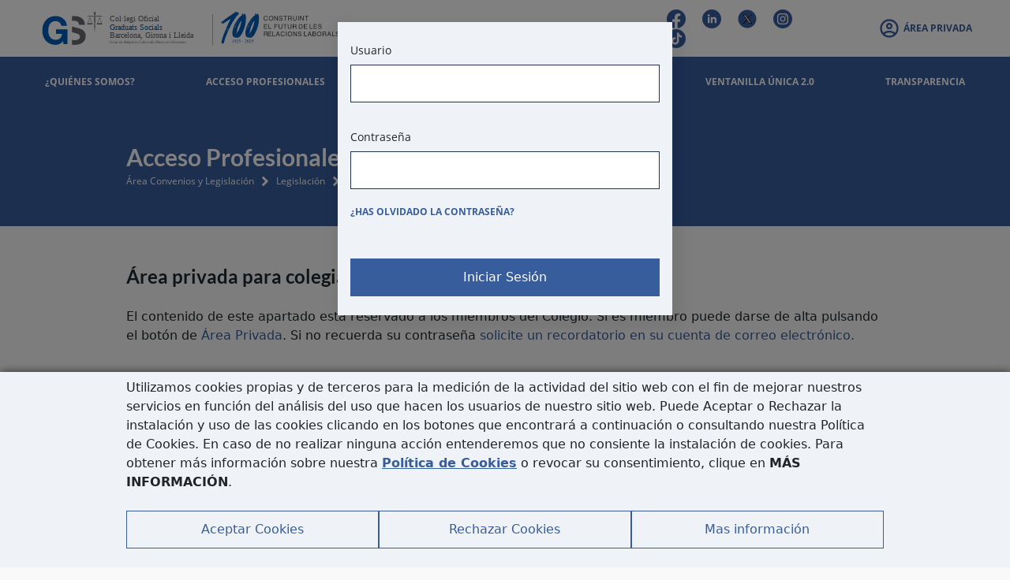

--- FILE ---
content_type: text/html; charset=UTF-8
request_url: https://www.graduados-sociales.com/area-privada/legislacion/estatal
body_size: 77356
content:
<!DOCTYPE html>
<html>
    <head>
        <meta charset="utf-8">
        <meta http-equiv="X-UA-Compatible" content="IE=edge">
        <meta name="viewport" content="width=device-width, initial-scale=1.0">
        <meta name="author" content="Basetis - Base Technology & Information Services">
        <title>Área Privada | Colegio de Graduados Sociales de Barcelona</title>
            <meta name="referrer" content="no-referrer-when-downgrade" />
    <link href='https://fonts.googleapis.com/css?family=Open+Sans' rel='stylesheet' type='text/css'>
    <link href='https://fonts.googleapis.com/css?family=Open+Sans+Condensed:700' rel='stylesheet' type='text/css'>
    <link rel="stylesheet" href="/slick/slick.css"/>
    <link rel="stylesheet" href="/css/app.css"/>
    <link rel="stylesheet" href="/css/custom.css"/>

        <link rel="shortcut icon" href="/favicon.ico" type="image/x-icon">
        <link rel="icon" type="image/x-icon" href="/favicon.ico" />
        <script src="https://www.google.com/recaptcha/enterprise.js?render=6LfVqT0oAAAAAA-9OAEHauDY2gdApuqP6y51onkU"></script>
    </head>
    <body>
        
    <div class="wrapper">
        <div class="row">
            <header>
                <head>
                    
                <div class="cgsb-header row">
    <div class="cgsb-header__container row px-3 px-md-4 px-lg-5">
                <div class="col-6 col-sm-2 col-lg-4 col-xl-6 cgsb-header__container__logo">
            <a href="/">
                                    <img class="d-none d-lg-block" src="/images/assets/logo-es100.svg" height="50px;" alt="Colegio de Graduados Sociales de Barcelona"/>
                                <img class="d-block d-lg-none" src="/images/assets/logo-phone100.svg" height="50px;" alt="Colegio de Graduados Sociales de Barcelona"/>
            </a>
        </div>

                <div class="col-2 col-sm-2 col-md-1 col-lg cgsb-header__container__lang">
            <form class="cgsb-container__form">
                <div class="cgsb-container__form__container selectpicker-container-js col-12 col-md-6 col-lg-4">
                    <select id="lang-switch" class="selectpicker primary-select">                        
                                                    <option value="/ca/area-privada/legislacion/estatal">CAT</option>
                            <option selected value="/area-privada/legislacion/estatal">CAS</option>
                                            </select>
                </div>
            </form>
        </div>
        
                <div class="d-none d-md-block col-md col-xl-1 cgsb-header__container__contact cgsb-container">
            <a href="/contacta">CONTACTO</a>
        </div>

                <div class="d-none d-sm-block col col-md-3 col-lg-3 col-xl-2 cgsb-header__container__social">
            
        
<div class="d-flex">
    <div class="m-auto">
        <a href="https://www.facebook.com/IlustreColegiodeGraduadosSocialesdeBarcelona" target="_blank">
            <img src="/images/assets/icon-facebook.svg" alt="Facebook"/>
        </a>
        <a href="https://www.linkedin.com/company/5362383?trk=tyah&trkInfo=tarId%3A1412688721807%2Ctas%3Ailustre%20colegio%20de%20grad%2Cidx%3A1-1-1" target="_blank">
            <img src="/images/assets/icon-linkedin.svg" alt="Linkedin"/>
        </a>
        <a href="http://twitter.com/#!/cgsbarcelona" target="_blank">
            <img src="/images/assets/X.png" alt="Twitter"/>
        </a>
        <a href="https://www.instagram.com/graduatssocialsbcn/" target="_blank">
            <img src="/images/assets/icon-instagram.svg" alt="Instagram"/>
        </a>
        <a href="https://www.tiktok.com/@graduadossocialesbgll?_t=8YibJcxFola&_r=1" target="_blank">
            <img src="/images/assets/tiktok-logo.png" alt="TikTok"/>
        </a>
    </div>
</div>        </div>

                <div class="col col-sm-3 col-lg-2 cgsb-header__container__user cgsb-container">
                            <div class="d-flex justify-content-end">
                    <a class="d-flex ml-auto" href="#" role="button" id="btn-login">
                        <img class="my-auto" src="/images/assets/area-privada.svg" alt="login"/>
                        <p class="d-none d-md-block my-auto text-uppercase">Área Privada</p>
                    </a>
                </div>

                <div class="modal fade" id="loginModal" tabindex="-1" role="dialog" aria-labelledby="loginModal" aria-hidden="true">
                    <div class="modal-dialog" role="document">
                        <div class="modal-content">
                            <div class="modal-body">
                                

<div id="inner-wrap" class="cgsb-container p-0">
    <form action="/login_check" method="post" class="login cgsb-container__form row">
        <input type="hidden" name="_csrf_token" value="gd6FciXv86kCxVZdjZbqVspw3ycbJ6H9LIYJmcZxx0s"/>

        <div class="cgsb-container__form__container col-12 pb-3">
            <label class="open-sans-r" for="username">Usuario</label>
            <input type="text" id="username" name="_username" value="" required="required"/>
        </div>

        <div class="cgsb-container__form__container col-12">
            <label class="open-sans-r" for="password">Contraseña</label>
            <input type="password" id="password" name="_password" required="required"/>
        </div>
                
        <span class="forgotten right pb-5 px-0">
            <a class="upper-link" href="/recovery">
                ¿Has olvidado la contraseña?
            </a>
        </span>

        <input type="submit" id="_submit" name="_submit" class="cgsb-container__button m-0"
               value="Iniciar Sesión"/>
    </form>
</div>                            </div>
                        </div>
                    </div>
                </div>
                    </div>

                
                    
    </div>
</div>
<section class="cgsb-menu row">
    <div class="d-none d-xl-block">
        <div class="cgsb-menu__helper">
            <div class="cgsb-menu__container">
                <nav class="cgsb-menu__container__menu" data-topbar role="navigation">
                            <ul>
            
                <li id="cgsb-menu-1" class="first">        <span>    ¿Quiénes somos?
</span>        
    </li>

    
                <li id="cgsb-menu-5">        <span>    Acceso Profesionales
</span>        
    </li>

    
                <li id="cgsb-menu-3">        <span>    Bolsa de Trabajo
</span>        
    </li>

    
                <li id="cgsb-menu-4">        <span>    T. de Anuncios
</span>        
    </li>

    
                <li>        <a href="/ventanilla-unica">    Ventanilla Única 2.0
</a>        
    </li>

    
                <li id="cgsb-menu-6" class="last">        <span>    Transparencia
</span>        
    </li>


    </ul>

                </nav>
            </div>
        </div>
        <div class="cgsb-menu__container">
            <div class="cgsb-menu__container__panel" data-menu="cgsb-menu-1" style="display: none">
                        <ul>
            
                            <li class="first">        <a href="#">    Presentación
</a>                <ul class="menu_level_1">
            
                <li class="first">        <a href="/presentacion">    Bienvenida de la Decana
</a>        
    </li>

    
                <li>        <a href="/presentacion/funciones">    Funciones
</a>        
    </li>

    
                <li>        <a href="/presentacion/estatuto">    Estatutos
</a>        
    </li>

    
                <li>        <a href="/presentacion/estatutos/codigo-deontologico">    Código Deontológico
</a>        
    </li>

    
                <li>        <a href="/presentacion/junta">    Junta de Gobierno
</a>        
    </li>

    
                <li>        <a href="/presentacion/comisiones">    Comisiones Colegiales
</a>        
    </li>

    
                <li class="last">        <a href="/guiaweb">    Guía Web Colegial
</a>        
    </li>


    </ul>

    </li>

    
                <li>        <a href="/orientacion">    Servicio orientación jurídica gratuita (SOJG)
</a>        
    </li>

    
                <li>        <a href="/presentacion/organizacion">    Personal del colegio
</a>        
    </li>

    
                <li>        <a href="/presentacion/delegaciones">    ¿Dónde estamos?
</a>        
    </li>

    
                            <li>        <a href="#">    ¡Colégiate!
</a>                <ul class="menu_level_1">
            
                <li class="first">        <a href="/presentacion/colegiacion/normas">    Persona Física
</a>        
    </li>

    
                <li>        <a href="/presentacion/colegiacion/normas-sociedades">    REGISTRO Sociedad Profesional
</a>        
    </li>

    
                <li>        <a href="/presentacion/colegiacion/normas/ventajas/lex-universitas">    Tarjeta &quot;LEX UNIVERSITAS&quot;
</a>        
    </li>

    
                <li class="last">        <a href="/presentacion/cuentabs/muestra">    Cuenta &quot;ESPANSIÓN PRO&quot; BS
</a>        
    </li>


    </ul>

    </li>

    
                            <li class="last">        <a href="#">    Comunicación
</a>                <ul class="menu_level_1">
            
                <li class="first">        <a href="/presentacion/ActualidadGS">    Actualidad GS
</a>        
    </li>

    
                <li>        <a href="/presentacion/Prensa">    Sala de Prensa
</a>        
    </li>

    
                <li>        <a href="/galeria">    Galería de Actos
</a>        
    </li>

    
                <li>        <a href="/presentacion/consell">    Revista Consell Obert
</a>        
    </li>

    
                <li class="last">        <a href="/centenario">    Centenario de la profesión GS
</a>        
    </li>


    </ul>

    </li>


    </ul>

            </div>
            <div class="cgsb-menu__container__panel" data-menu="cgsb-menu-2" style="display: none">
                        <ul>
            
                            <li class="first last">        <a href="/acuerdos">    Acuerdos y Colaboraciones
</a>                <ul class="menu_level_1">
            
                <li class="first">        <a href="/acuerdos/43">    Alojamiento
</a>        
    </li>

    
                <li>        <a href="/acuerdos/39">    Automoción
</a>        
    </li>

    
                <li>        <a href="/acuerdos/38">    Cultura
</a>        
    </li>

    
                <li>        <a href="/acuerdos/40">    Deporte
</a>        
    </li>

    
                <li>        <a href="/acuerdos/27">    Entidades Financieras
</a>        
    </li>

    
                <li>        <a href="/acuerdos/35">    Formación
</a>        
    </li>

    
                <li>        <a href="/acuerdos">    Informática
</a>        
    </li>

    
                <li>        <a href="/acuerdos/42">    LOPD
</a>        
    </li>

    
                <li>        <a href="/acuerdos/16">    Mutuas Colaboradoras Seg. Soc.
</a>        
    </li>

    
                <li>        <a href="/acuerdos/6">    Mutuas de Prevención Social
</a>        
    </li>

    
                <li>        <a href="/acuerdos/33">    Ocio
</a>        
    </li>

    
                <li>        <a href="/acuerdos/41">    Prevención
</a>        
    </li>

    
                <li>        <a href="/acuerdos/44">    Reciclaje
</a>        
    </li>

    
                <li>        <a href="/acuerdos/37">    Salud
</a>        
    </li>

    
                <li>        <a href="/acuerdos/36">    Seguros
</a>        
    </li>

    
                <li class="last">        <a href="/acuerdos/8">    Varios
</a>        
    </li>


    </ul>

    </li>


    </ul>

            </div>
            <div class="cgsb-menu__container__panel" data-menu="cgsb-menu-3" style="display: none">
                        <ul>
            
                <li class="first">        <a href="/bolsa-trabajo/demandas">    Demandas
</a>        
    </li>

    
                <li>        <a href="/bolsa-trabajo/ofertas">    Ofertas
</a>        
    </li>

    
                            <li>        <a href="/bolsa-trabajo/gestion-demandas">    Gestión de Demandas
</a>                <ul class="menu_level_1">
            
                <li class="first">        <a href="/bolsa-trabajo/gestion-demandas/insertar">    Insertar
</a>        
    </li>

    
                <li class="last">        <a href="/bolsa-trabajo/gestion-demandas/gestionar">    Modificar
</a>        
    </li>


    </ul>

    </li>

    
                            <li class="last">        <a href="/bolsa-trabajo/gestion-ofertas">    Gestión de Ofertas
</a>                <ul class="menu_level_1">
            
                <li class="first">        <a href="/bolsa-trabajo/gestion-ofertas/insertar">    Insertar
</a>        
    </li>

    
                <li class="last">        <a href="/bolsa-trabajo/gestion-ofertas/gestionar">    Modificar
</a>        
    </li>


    </ul>

    </li>


    </ul>

            </div>
            <div class="cgsb-menu__container__panel" data-menu="cgsb-menu-4" style="display: none">
                        <ul>
            
                <li class="first">        <a href="/tablon-anuncios/anuncios">    Anuncios
</a>        
    </li>

    
                            <li class="last">        <a href="/tablon-anuncios/gestion-anuncios">    Gestión de Anuncios
</a>                <ul class="menu_level_1">
            
                <li class="first">        <a href="/tablon-anuncios/gestion-anuncios/insertar">    Insertar
</a>        
    </li>

    
                <li class="last">        <a href="/tablon-anuncios/gestioin-anuncios/gestionar">    Modificar
</a>        
    </li>


    </ul>

    </li>


    </ul>

            </div>
            <div class="cgsb-menu__container__panel" data-menu="cgsb-menu-5" style="display: none">
                        <ul>
            
                            <li class="current_ancestor first">        <a href="#">    Área Convenios y Legislación
</a>                <ul class="menu_level_1">
            
                            <li class="first">        <a href="#">    Convenios
</a>                <ul class="menu_level_2">
            
                <li class="first">        <a href="/area-privada/convenios/estatales">    Convenios Estatales
</a>        
    </li>

    
                <li>        <a href="/area-privada/convenios/autonomicos">    Convenios Autonómicos
</a>        
    </li>

    
                <li>        <a href="/area-privada/convenios/provinciales">    Convenios Provinciales
</a>        
    </li>

    
                <li>        <a href="/area-privada/convenios/comparativa">    Comparativa de convenios
</a>        
    </li>

    
                <li>        <a href="/area-privada/convenios/ultimos-convenios">    Últimos Convenios
</a>        
    </li>

    
                <li>        <a href="/area-privada/convenios/ordenanzas">    Ordenanzas
</a>        
    </li>

    
                <li class="last">        <a href="/area-privada/convenios/buscador/convenios">    Buscador
</a>        
    </li>


    </ul>

    </li>

    
                            <li class="current_ancestor last">        <a href="#">    Legislación
</a>                <ul class="menu_level_2">
            
                <li class="current first">        <a href="/area-privada/legislacion/estatal">    Legislación Estatal
</a>        
    </li>

    
                <li>        <a href="/area-privada/legislacion/autonomica">    Legislación Autonómica
</a>        
    </li>

    
                <li>        <a href="/area-privada/legislacion/comunitaria">    Legislación Comunitaria
</a>        
    </li>

    
                <li>        <a href="https://www.boe.es/biblioteca_juridica/index.php?modo=1&amp;tipo=C" target="_blank">    Legislación Básica
</a>        
    </li>

    
                <li>        <a href="/area-privada/legislacion/legislacion-novedades">    Novedades Legislativas
</a>        
    </li>

    
                <li>        <a href="/area-privada/legislacion/proyectos-ley">    Proyectos de Ley
</a>        
    </li>

    
                <li class="last">        <a href="/area-privada/legislacion/buscador">    Buscador
</a>        
    </li>


    </ul>

    </li>


    </ul>

    </li>

    
                            <li>        <a href="#">    Área Biblioteca
</a>                <ul class="menu_level_1">
            
                            <li class="first">        <a href="#">    Información laboral
</a>                <ul class="menu_level_2">
            
                <li class="first">        <a href="/area-privada/informacion/ayudas-jubilacion">    Premios por jubilación y/o vinculación o fidelidad
</a>        
    </li>

    
                <li>        <a href="/area-privada/informacion/calendario-laboral">    Calendario Laboral
</a>        
    </li>

    
                <li>        <a href="http://www.seg-social.es/wps/portal/wss/internet/Trabajadores/CotizacionRecaudacionTrabajadores/36537" target="_blank">    Cotización Seguridad Social
</a>        
    </li>

    
                <li>        <a href="/area-privada/informacion/ipc">    IPC
</a>        
    </li>

    
                <li>        <a href="/area-privada/informacion/normas-internas-seguridad-social/circulares-inss">    Normas Internas Seguridad Social
</a>        
    </li>

    
                <li>        <a href="/area-privada/biblioteca/normas-laborales-guia-fiscal">    Guías
</a>        
    </li>

    
                <li>        <a href="/area-privada/informacion/poliza-accidentes">    Póliza de Accidentes
</a>        
    </li>

    
                <li>        <a href="/area-privada/informacion/SMI">    SMI
</a>        
    </li>

    
                <li class="last">        <a href="/area-privada/informacion/IPREM">    IPREM
</a>        
    </li>


    </ul>

    </li>

    
                            <li class="last">        <a href="#">    Base de datos
</a>                <ul class="menu_level_2">
            
                <li class="first">        <a href="/area-privada/biblioteca">    Libros
</a>        
    </li>

    
                <li class="last">        <a href="/area-privada/jurisprudencia">    Jurídicas
</a>        
    </li>


    </ul>

    </li>


    </ul>

    </li>

    
                            <li>        <a href="#">    Área Servicios
</a>                <ul class="menu_level_1">
            
                <li class="first">        <a href="/logalnet/login">    Plataforma Logalty
</a>        
    </li>

    
                <li>        <a href="/conferencias-directo">    Conferencias en directo
</a>        
    </li>

    
                <li>        <a href="/area-privada/cmac">    CMAC/ Servicio de Conciliaciones
</a>        
    </li>

    
                <li>        <a href="/lexnet">    Lexnet / E-Justicia
</a>        
    </li>

    
                            <li>        <a href="/area-privada/certificados">    Certificados digitales
</a>                <ul class="menu_level_2">
            
                <li class="first">        <a href="/area-privada/certificados/fp">    Firma Profesional
</a>        
    </li>

    
                <li>        <a href="/area-privada/certificados/lexnet">    Tarjeta criptográfica
</a>        
    </li>

    
                <li>        <a href="/area-privada/certificados/anf">    ANF
</a>        
    </li>

    
                <li class="last">        <a href="/area-privada/certificados/fnmt">    FNMT
</a>        
    </li>


    </ul>

    </li>

    
                <li>        <a href="/area-privada/formularios">    Formularios
</a>        
    </li>

    
                <li>        <a href="/area-privada/consultoria">    Área de soporte técnico
</a>        
    </li>

    
                <li>        <a href="/area-privada/transit/internet">    Tráfico
</a>        
    </li>

    
                <li>        <a href="/area-privada/herramientas">    Programas
</a>        
    </li>

    
                <li>        <a href="/acuerdos/convenios-servicios-administracion" class="secondary-menu-first-level-double-line">    Convenios y Servicios con la Administración
</a>        
    </li>

    
                <li>        <a href="/presentacion/venta">    Venta de material
</a>        
    </li>

    
                <li class="last">        <a href="/presentacion/togas">    Sala de Togas
</a>        
    </li>


    </ul>

    </li>

    
                            <li class="last">        <a href="#">    Área Información
</a>                <ul class="menu_level_1">
            
                <li class="first">        <a href="/area-privada/EmailsInt">    Comunicados Administraciones
</a>        
    </li>

    
                <li>        <a href="/area-privada/dana">    ESPECIAL DANA
</a>        
    </li>

    
                <li>        <a href="/area-privada/junta-electoral">    Elecciones
</a>        
    </li>

    
                <li>        <a href="/area-privada/rcp">    Comunicado RCP
</a>        
    </li>

    
                <li>        <a href="/area-privada/foro-tributario">    Foro Tributario
</a>        
    </li>

    
                <li>        <a href="/area-privada/imagen">    NUEVA imagen y uso
</a>        
    </li>

    
                <li>        <a href="/area-privada/agenda-cursos-conferencias">    Cursos y Conferencias
</a>        
    </li>

    
                <li>        <a href="/area-privada/historial-conferencias">    Historial de Conferencias
</a>        
    </li>

    
                <li>        <a href="/acuerdos">    Acuerdos y Colaboraciones
</a>        
    </li>

    
                <li>        <a href="/area-privada/extranjeria">    Extranjería
</a>        
    </li>

    
                <li>        <a href="/area-privada/normativa-catala">    Normativa en Catalán
</a>        
    </li>

    
                <li>        <a href="/area-privada/organismos-oficiales">    Órganos Administrativos
</a>        
    </li>

    
                <li>        <a href="/acuerdos/webs-interes">    Webs de Interés
</a>        
    </li>

    
                <li>        <a href="/area-privada/biblioteca/disposiciones-boletines-oficiales">    Disposiciones de los BB.OO.
</a>        
    </li>

    
                <li>        <a href="/area-privada/biblioteca/noticias-profesionales">    Noticias Profesionales
</a>        
    </li>

    
                <li>        <a href="/area-privada/biblioteca/notas-interes">    Notas de interés
</a>        
    </li>

    
                <li>        <a href="/area-privada/informacion/informatius-digitals">    Informativos
</a>        
    </li>

    
                <li>        <a href="/area-privada/galeria/soparbarcelona2025">    Galería de imágenes
</a>        
    </li>

    
                <li>        <a href="/medalleros15">    Listado medallas 2024
</a>        
    </li>

    
                <li>        <a href="/medalleros2515">    Listado medallas 2025
</a>        
    </li>

    
                <li>        <a href="/area-privada/biblioteca/articulos-consell-obert">    Artículos Consell Obert
</a>        
    </li>

    
                <li class="last">        <a href="/presentacion/recull">    Revista Recull Digital
</a>        
    </li>


    </ul>

    </li>


    </ul>

            </div>
            <div class="cgsb-menu__container__panel" data-menu="cgsb-menu-6" style="display: none">
                        <ul>
            
                            <li class="first last">        <a href="/transparencia/transparencia">    Transparencia
</a>                <ul class="menu_level_1">
            
                <li class="first">        <a href="/tranparencia/memoria">    Memorias
</a>        
    </li>

    
                <li>        <a href="/transparencia/cuentas">    Cuentas Anuales y Auditorías
</a>        
    </li>

    
                <li>        <a href="/transparencia/presupuestos">    Presupuestos
</a>        
    </li>

    
                <li>        <a href="/transparencia/transparencia">    Ley de Transparencia
</a>        
    </li>

    
                <li class="last">        <a href="/files/presentacion/calidad.pdf" target="_blank">    Política de Calidad
</a>        
    </li>


    </ul>

    </li>


    </ul>

            </div>
        </div>
    </div>
    <div class="d-block d-xl-none">
        <div class="cgsb-menu__mobile-helper row">
            <div id="cgsb-menu-phone-btn" class="cgsb-menu__phone__times">
                <span></span>
                <span></span>
                <span></span>
                <span></span>
            </div>
            <div class="col cgsb-menu__breadcrumb">
                <div class="cgsb-menu__breadcrumb__helper">

                </div>
            </div>
        </div>
    </div>
</section>

<section class="cgsb-menu d-block d-xl-none">
    <div class="cgsb-menu__phone">
        <div class="d-flex">
            <div id="mobile-menu-times" class="cgsb-menu__phone__times">
                <span></span>
                <span></span>
                <span></span>
                <span></span>
            </div>
        </div>
                <ul>
            
                <li id="cgsb-menu-1" class="first">        <span>    ¿Quiénes somos?
</span>        
    </li>

    
                <li id="cgsb-menu-5">        <span>    Acceso Profesionales
</span>        
    </li>

    
                <li id="cgsb-menu-3">        <span>    Bolsa de Trabajo
</span>        
    </li>

    
                <li id="cgsb-menu-4">        <span>    T. de Anuncios
</span>        
    </li>

    
                <li>        <a href="/ventanilla-unica">    Ventanilla Única 2.0
</a>        
    </li>

    
                <li id="cgsb-menu-6" class="last">        <span>    Transparencia
</span>        
    </li>


    </ul>

        <ul class="cgsb-menu__phone__container__panel" data-menu="cgsb-menu-1">
                    <ul>
            
                            <li class="first">        <a href="#">    Presentación
</a>                <ul class="menu_level_1">
            
                <li class="first">        <a href="/presentacion">    Bienvenida de la Decana
</a>        
    </li>

    
                <li>        <a href="/presentacion/funciones">    Funciones
</a>        
    </li>

    
                <li>        <a href="/presentacion/estatuto">    Estatutos
</a>        
    </li>

    
                <li>        <a href="/presentacion/estatutos/codigo-deontologico">    Código Deontológico
</a>        
    </li>

    
                <li>        <a href="/presentacion/junta">    Junta de Gobierno
</a>        
    </li>

    
                <li>        <a href="/presentacion/comisiones">    Comisiones Colegiales
</a>        
    </li>

    
                <li class="last">        <a href="/guiaweb">    Guía Web Colegial
</a>        
    </li>


    </ul>

    </li>

    
                <li>        <a href="/orientacion">    Servicio orientación jurídica gratuita (SOJG)
</a>        
    </li>

    
                <li>        <a href="/presentacion/organizacion">    Personal del colegio
</a>        
    </li>

    
                <li>        <a href="/presentacion/delegaciones">    ¿Dónde estamos?
</a>        
    </li>

    
                            <li>        <a href="#">    ¡Colégiate!
</a>                <ul class="menu_level_1">
            
                <li class="first">        <a href="/presentacion/colegiacion/normas">    Persona Física
</a>        
    </li>

    
                <li>        <a href="/presentacion/colegiacion/normas-sociedades">    REGISTRO Sociedad Profesional
</a>        
    </li>

    
                <li>        <a href="/presentacion/colegiacion/normas/ventajas/lex-universitas">    Tarjeta &quot;LEX UNIVERSITAS&quot;
</a>        
    </li>

    
                <li class="last">        <a href="/presentacion/cuentabs/muestra">    Cuenta &quot;ESPANSIÓN PRO&quot; BS
</a>        
    </li>


    </ul>

    </li>

    
                            <li class="last">        <a href="#">    Comunicación
</a>                <ul class="menu_level_1">
            
                <li class="first">        <a href="/presentacion/ActualidadGS">    Actualidad GS
</a>        
    </li>

    
                <li>        <a href="/presentacion/Prensa">    Sala de Prensa
</a>        
    </li>

    
                <li>        <a href="/galeria">    Galería de Actos
</a>        
    </li>

    
                <li>        <a href="/presentacion/consell">    Revista Consell Obert
</a>        
    </li>

    
                <li class="last">        <a href="/centenario">    Centenario de la profesión GS
</a>        
    </li>


    </ul>

    </li>


    </ul>

        </ul>
        <ul class="cgsb-menu__phone__container__panel" data-menu="cgsb-menu-2">
                    <ul>
            
                            <li class="first last">        <a href="/acuerdos">    Acuerdos y Colaboraciones
</a>                <ul class="menu_level_1">
            
                <li class="first">        <a href="/acuerdos/43">    Alojamiento
</a>        
    </li>

    
                <li>        <a href="/acuerdos/39">    Automoción
</a>        
    </li>

    
                <li>        <a href="/acuerdos/38">    Cultura
</a>        
    </li>

    
                <li>        <a href="/acuerdos/40">    Deporte
</a>        
    </li>

    
                <li>        <a href="/acuerdos/27">    Entidades Financieras
</a>        
    </li>

    
                <li>        <a href="/acuerdos/35">    Formación
</a>        
    </li>

    
                <li>        <a href="/acuerdos">    Informática
</a>        
    </li>

    
                <li>        <a href="/acuerdos/42">    LOPD
</a>        
    </li>

    
                <li>        <a href="/acuerdos/16">    Mutuas Colaboradoras Seg. Soc.
</a>        
    </li>

    
                <li>        <a href="/acuerdos/6">    Mutuas de Prevención Social
</a>        
    </li>

    
                <li>        <a href="/acuerdos/33">    Ocio
</a>        
    </li>

    
                <li>        <a href="/acuerdos/41">    Prevención
</a>        
    </li>

    
                <li>        <a href="/acuerdos/44">    Reciclaje
</a>        
    </li>

    
                <li>        <a href="/acuerdos/37">    Salud
</a>        
    </li>

    
                <li>        <a href="/acuerdos/36">    Seguros
</a>        
    </li>

    
                <li class="last">        <a href="/acuerdos/8">    Varios
</a>        
    </li>


    </ul>

    </li>


    </ul>

        </ul>
        <ul class="cgsb-menu__phone__container__panel" data-menu="cgsb-menu-3">
                    <ul>
            
                <li class="first">        <a href="/bolsa-trabajo/demandas">    Demandas
</a>        
    </li>

    
                <li>        <a href="/bolsa-trabajo/ofertas">    Ofertas
</a>        
    </li>

    
                            <li>        <a href="/bolsa-trabajo/gestion-demandas">    Gestión de Demandas
</a>                <ul class="menu_level_1">
            
                <li class="first">        <a href="/bolsa-trabajo/gestion-demandas/insertar">    Insertar
</a>        
    </li>

    
                <li class="last">        <a href="/bolsa-trabajo/gestion-demandas/gestionar">    Modificar
</a>        
    </li>


    </ul>

    </li>

    
                            <li class="last">        <a href="/bolsa-trabajo/gestion-ofertas">    Gestión de Ofertas
</a>                <ul class="menu_level_1">
            
                <li class="first">        <a href="/bolsa-trabajo/gestion-ofertas/insertar">    Insertar
</a>        
    </li>

    
                <li class="last">        <a href="/bolsa-trabajo/gestion-ofertas/gestionar">    Modificar
</a>        
    </li>


    </ul>

    </li>


    </ul>

        </ul>
        <ul class="cgsb-menu__phone__container__panel" data-menu="cgsb-menu-4">
                    <ul>
            
                <li class="first">        <a href="/tablon-anuncios/anuncios">    Anuncios
</a>        
    </li>

    
                            <li class="last">        <a href="/tablon-anuncios/gestion-anuncios">    Gestión de Anuncios
</a>                <ul class="menu_level_1">
            
                <li class="first">        <a href="/tablon-anuncios/gestion-anuncios/insertar">    Insertar
</a>        
    </li>

    
                <li class="last">        <a href="/tablon-anuncios/gestioin-anuncios/gestionar">    Modificar
</a>        
    </li>


    </ul>

    </li>


    </ul>

        </ul>
        <ul class="cgsb-menu__phone__container__panel" data-menu="cgsb-menu-5">
                    <ul>
            
                            <li class="current_ancestor first">        <a href="#">    Área Convenios y Legislación
</a>                <ul class="menu_level_1">
            
                            <li class="first">        <a href="#">    Convenios
</a>                <ul class="menu_level_2">
            
                <li class="first">        <a href="/area-privada/convenios/estatales">    Convenios Estatales
</a>        
    </li>

    
                <li>        <a href="/area-privada/convenios/autonomicos">    Convenios Autonómicos
</a>        
    </li>

    
                <li>        <a href="/area-privada/convenios/provinciales">    Convenios Provinciales
</a>        
    </li>

    
                <li>        <a href="/area-privada/convenios/comparativa">    Comparativa de convenios
</a>        
    </li>

    
                <li>        <a href="/area-privada/convenios/ultimos-convenios">    Últimos Convenios
</a>        
    </li>

    
                <li>        <a href="/area-privada/convenios/ordenanzas">    Ordenanzas
</a>        
    </li>

    
                <li class="last">        <a href="/area-privada/convenios/buscador/convenios">    Buscador
</a>        
    </li>


    </ul>

    </li>

    
                            <li class="current_ancestor last">        <a href="#">    Legislación
</a>                <ul class="menu_level_2">
            
                <li class="current first">        <a href="/area-privada/legislacion/estatal">    Legislación Estatal
</a>        
    </li>

    
                <li>        <a href="/area-privada/legislacion/autonomica">    Legislación Autonómica
</a>        
    </li>

    
                <li>        <a href="/area-privada/legislacion/comunitaria">    Legislación Comunitaria
</a>        
    </li>

    
                <li>        <a href="https://www.boe.es/biblioteca_juridica/index.php?modo=1&amp;tipo=C" target="_blank">    Legislación Básica
</a>        
    </li>

    
                <li>        <a href="/area-privada/legislacion/legislacion-novedades">    Novedades Legislativas
</a>        
    </li>

    
                <li>        <a href="/area-privada/legislacion/proyectos-ley">    Proyectos de Ley
</a>        
    </li>

    
                <li class="last">        <a href="/area-privada/legislacion/buscador">    Buscador
</a>        
    </li>


    </ul>

    </li>


    </ul>

    </li>

    
                            <li>        <a href="#">    Área Biblioteca
</a>                <ul class="menu_level_1">
            
                            <li class="first">        <a href="#">    Información laboral
</a>                <ul class="menu_level_2">
            
                <li class="first">        <a href="/area-privada/informacion/ayudas-jubilacion">    Premios por jubilación y/o vinculación o fidelidad
</a>        
    </li>

    
                <li>        <a href="/area-privada/informacion/calendario-laboral">    Calendario Laboral
</a>        
    </li>

    
                <li>        <a href="http://www.seg-social.es/wps/portal/wss/internet/Trabajadores/CotizacionRecaudacionTrabajadores/36537" target="_blank">    Cotización Seguridad Social
</a>        
    </li>

    
                <li>        <a href="/area-privada/informacion/ipc">    IPC
</a>        
    </li>

    
                <li>        <a href="/area-privada/informacion/normas-internas-seguridad-social/circulares-inss">    Normas Internas Seguridad Social
</a>        
    </li>

    
                <li>        <a href="/area-privada/biblioteca/normas-laborales-guia-fiscal">    Guías
</a>        
    </li>

    
                <li>        <a href="/area-privada/informacion/poliza-accidentes">    Póliza de Accidentes
</a>        
    </li>

    
                <li>        <a href="/area-privada/informacion/SMI">    SMI
</a>        
    </li>

    
                <li class="last">        <a href="/area-privada/informacion/IPREM">    IPREM
</a>        
    </li>


    </ul>

    </li>

    
                            <li class="last">        <a href="#">    Base de datos
</a>                <ul class="menu_level_2">
            
                <li class="first">        <a href="/area-privada/biblioteca">    Libros
</a>        
    </li>

    
                <li class="last">        <a href="/area-privada/jurisprudencia">    Jurídicas
</a>        
    </li>


    </ul>

    </li>


    </ul>

    </li>

    
                            <li>        <a href="#">    Área Servicios
</a>                <ul class="menu_level_1">
            
                <li class="first">        <a href="/logalnet/login">    Plataforma Logalty
</a>        
    </li>

    
                <li>        <a href="/conferencias-directo">    Conferencias en directo
</a>        
    </li>

    
                <li>        <a href="/area-privada/cmac">    CMAC/ Servicio de Conciliaciones
</a>        
    </li>

    
                <li>        <a href="/lexnet">    Lexnet / E-Justicia
</a>        
    </li>

    
                            <li>        <a href="/area-privada/certificados">    Certificados digitales
</a>                <ul class="menu_level_2">
            
                <li class="first">        <a href="/area-privada/certificados/fp">    Firma Profesional
</a>        
    </li>

    
                <li>        <a href="/area-privada/certificados/lexnet">    Tarjeta criptográfica
</a>        
    </li>

    
                <li>        <a href="/area-privada/certificados/anf">    ANF
</a>        
    </li>

    
                <li class="last">        <a href="/area-privada/certificados/fnmt">    FNMT
</a>        
    </li>


    </ul>

    </li>

    
                <li>        <a href="/area-privada/formularios">    Formularios
</a>        
    </li>

    
                <li>        <a href="/area-privada/consultoria">    Área de soporte técnico
</a>        
    </li>

    
                <li>        <a href="/area-privada/transit/internet">    Tráfico
</a>        
    </li>

    
                <li>        <a href="/area-privada/herramientas">    Programas
</a>        
    </li>

    
                <li>        <a href="/acuerdos/convenios-servicios-administracion" class="secondary-menu-first-level-double-line">    Convenios y Servicios con la Administración
</a>        
    </li>

    
                <li>        <a href="/presentacion/venta">    Venta de material
</a>        
    </li>

    
                <li class="last">        <a href="/presentacion/togas">    Sala de Togas
</a>        
    </li>


    </ul>

    </li>

    
                            <li class="last">        <a href="#">    Área Información
</a>                <ul class="menu_level_1">
            
                <li class="first">        <a href="/area-privada/EmailsInt">    Comunicados Administraciones
</a>        
    </li>

    
                <li>        <a href="/area-privada/dana">    ESPECIAL DANA
</a>        
    </li>

    
                <li>        <a href="/area-privada/junta-electoral">    Elecciones
</a>        
    </li>

    
                <li>        <a href="/area-privada/rcp">    Comunicado RCP
</a>        
    </li>

    
                <li>        <a href="/area-privada/foro-tributario">    Foro Tributario
</a>        
    </li>

    
                <li>        <a href="/area-privada/imagen">    NUEVA imagen y uso
</a>        
    </li>

    
                <li>        <a href="/area-privada/agenda-cursos-conferencias">    Cursos y Conferencias
</a>        
    </li>

    
                <li>        <a href="/area-privada/historial-conferencias">    Historial de Conferencias
</a>        
    </li>

    
                <li>        <a href="/acuerdos">    Acuerdos y Colaboraciones
</a>        
    </li>

    
                <li>        <a href="/area-privada/extranjeria">    Extranjería
</a>        
    </li>

    
                <li>        <a href="/area-privada/normativa-catala">    Normativa en Catalán
</a>        
    </li>

    
                <li>        <a href="/area-privada/organismos-oficiales">    Órganos Administrativos
</a>        
    </li>

    
                <li>        <a href="/acuerdos/webs-interes">    Webs de Interés
</a>        
    </li>

    
                <li>        <a href="/area-privada/biblioteca/disposiciones-boletines-oficiales">    Disposiciones de los BB.OO.
</a>        
    </li>

    
                <li>        <a href="/area-privada/biblioteca/noticias-profesionales">    Noticias Profesionales
</a>        
    </li>

    
                <li>        <a href="/area-privada/biblioteca/notas-interes">    Notas de interés
</a>        
    </li>

    
                <li>        <a href="/area-privada/informacion/informatius-digitals">    Informativos
</a>        
    </li>

    
                <li>        <a href="/area-privada/galeria/soparbarcelona2025">    Galería de imágenes
</a>        
    </li>

    
                <li>        <a href="/medalleros15">    Listado medallas 2024
</a>        
    </li>

    
                <li>        <a href="/medalleros2515">    Listado medallas 2025
</a>        
    </li>

    
                <li>        <a href="/area-privada/biblioteca/articulos-consell-obert">    Artículos Consell Obert
</a>        
    </li>

    
                <li class="last">        <a href="/presentacion/recull">    Revista Recull Digital
</a>        
    </li>


    </ul>

    </li>


    </ul>

        </ul>
        <ul class="cgsb-menu__phone__container__panel" data-menu="cgsb-menu-6">
                    <ul>
            
                            <li class="first last">        <a href="/transparencia/transparencia">    Transparencia
</a>                <ul class="menu_level_1">
            
                <li class="first">        <a href="/tranparencia/memoria">    Memorias
</a>        
    </li>

    
                <li>        <a href="/transparencia/cuentas">    Cuentas Anuales y Auditorías
</a>        
    </li>

    
                <li>        <a href="/transparencia/presupuestos">    Presupuestos
</a>        
    </li>

    
                <li>        <a href="/transparencia/transparencia">    Ley de Transparencia
</a>        
    </li>

    
                <li class="last">        <a href="/files/presentacion/calidad.pdf" target="_blank">    Política de Calidad
</a>        
    </li>


    </ul>

    </li>


    </ul>

        </ul>
                <li>
            <a href="/contacta">CONTACTO</a>
        </li>
                <div class="cgsb-menu__phone__social">
            
        
<div class="d-flex">
    <div class="">
        <a href="https://www.facebook.com/IlustreColegiodeGraduadosSocialesdeBarcelona" target="_blank">
            <img src="/images/assets/icon-facebook-white.svg" alt="Facebook"/>
        </a>
        <a href="https://www.linkedin.com/company/5362383?trk=tyah&trkInfo=tarId%3A1412688721807%2Ctas%3Ailustre%20colegio%20de%20grad%2Cidx%3A1-1-1" target="_blank">
            <img src="/images/assets/icon-linkedin-white.svg" alt="Linkedin"/>
        </a>
        <a href="http://twitter.com/#!/cgsbarcelona" target="_blank">
            <img src="/images/assets/X-white.png" alt="Twitter"/>
        </a>
        <a href="https://www.instagram.com/graduatssocialsbcn/" target="_blank">
            <img src="/images/assets/icon-instagram-white.svg" alt="Instagram"/>
        </a>
        <a href="https://www.tiktok.com/@graduadossocialesbgll?_t=8YibJcxFola&_r=1" target="_blank">
            <img src="/images/assets/tiktok-logo-white.png" alt="TikTok"/>
        </a>
    </div>
</div>        </div>
    </div>
</section>

<script>

    document.addEventListener("DOMContentLoaded", function(event) {
        $('#lang-switch').on('change', function() {
            window.location = $(this).val();
        });
    });
    
</script>







            </header>
        </div>

                <div class="row">
    <div class="cgsb-breadcrumb">
        <div class="cgsb-breadcrumb__container d-none d-xl-flex">
            <div class="cgsb-breadcrumb__container__helper">

                                    
                                            <p class="cgsb-breadcrumb__container__title">Acceso Profesionales</p>

                                                                                                            <a class="cgsb-breadcrumb__container__link" href="#">Área Convenios y Legislación</a>
                                 <img class="cgsb-breadcrumb__container__chevron" src="/images/assets/chevron.svg">                                                                                                                 <a class="cgsb-breadcrumb__container__link" href="#">Legislación</a>
                                 <img class="cgsb-breadcrumb__container__chevron" src="/images/assets/chevron.svg">                                                                                                                 <a class="cgsb-breadcrumb__container__link cgsb-breadcrumb__container__link--current" href="/area-privada/legislacion/estatal">Legislación Estatal</a>
                                                                                                        
            </div>
        </div>
    </div>
</div>
        
        <div class="row">
            <main class="cgsb-container">
                
            <a href="#" id="btn-login-private"></a>

<h1 class="cgsb-container__h1">Área privada para colegiados</h1>

<p>El contenido de este apartado está reservado a los miembros del Colegio. Si es miembro puede darse de alta pulsando el botón de <a href="#" data-reveal-id="loginModal">Área Privada</a>. Si no recuerda su contraseña <a href="/recovery"> solicite un recordatorio en su cuenta de correo electrónico. </a>
</p>

<script>
    document.addEventListener("DOMContentLoaded", function(event) {
        $("a[data-reveal-id='loginModal']").on('click', function() {
            $('#btn-login-private').click();
        });
    });
</script>


        
            </main>
                        </div>
                </div>
    <footer>
        <div class="cgsb-footer">
    <div class="cgsb-footer__container row">
        <div class="cgsb-footer__container__helper cgsb-footer__container__helper--full col-12 col-xl-4">
            <div class="col-6 col-xl-12 d-none d-md-block">
                                    <img class="cgsb-footer__container__logo" src="/images/assets/graduats-footer-es.svg" alt="Colegio de Graduados Sociales de Barcelona"/>
                            </div>
            <div class="cgsb-footer__container__address col-12 col-md-6 col-xl-12">
                <p>Carrer de Còrsega, 227</p>
                <p>08036 Barcelona</p>
                <p>Tel: 933 63 33 80</p>
            </div>
        </div>
        <div class="cgsb-footer__container__helper col-12 col-md-6 col-xl-4">
            <ul class="cgsb-footer__container__menu">
                <li>
                    <a href="/contacta">Contacto</a>
                </li>
                <li>
                    <a href="/mapa-web">Mapa Web</a>
                </li>
                <li>
                    <a href="/datos-legales">Datos Legales</a>
                </li>
                <li>
                    <span id="cookies-modal-btn-js">Política de Cookies</span>
                </li>
                <li>
                    <span id="privacy-modal-btn-js">Aviso Legal - Política de Privacidad</span>
                </li>
                <li>
                    <a target="_blank" href="https://barcelona-global.anf.es/t/cgs-barcelona/#/">Canal de protección del denunciante</a>
                </li>
            </ul>
        </div>
        <div class="cgsb-footer__container__helper col-12 col-md-6 col-xl-4">
            <div class="cgsb-footer__container__logos col-12 d-none d-md-block">
                <img class="cgsb-footer__container__logos__iso-logo" src="/images/assets/iso-9001.jpg" alt="ISO-9001"/>
                <img class="cgsb-footer__container__logos__la-inter" src="/images/assets/laintercol-footer.png" alt="La Intercolegial"/>
            </div>
            <div class="cgsb-footer__container__social col-12">
                <p>REDES SOCIALES</p>
                
        
<div class="d-flex">
    <div class="">
        <a href="https://www.facebook.com/IlustreColegiodeGraduadosSocialesdeBarcelona" target="_blank">
            <img src="/images/assets/icon-facebook-outline.svg" alt="Facebook"/>
        </a>
        <a href="https://www.linkedin.com/company/5362383?trk=tyah&trkInfo=tarId%3A1412688721807%2Ctas%3Ailustre%20colegio%20de%20grad%2Cidx%3A1-1-1" target="_blank">
            <img src="/images/assets/icon-linkedin-outline.svg" alt="Linkedin"/>
        </a>
        <a href="http://twitter.com/#!/cgsbarcelona" target="_blank">
            <img src="/images/assets/X-outline.png" alt="Twitter"/>
        </a>
        <a href="https://www.instagram.com/graduatssocialsbcn/" target="_blank">
            <img src="/images/assets/icon-instagram-outline.svg" alt="Instagram"/>
        </a>
        <a href="https://www.tiktok.com/@graduadossocialesbgll?_t=8YibJcxFola&_r=1" target="_blank">
            <img src="/images/assets/tiktok-logo-outline.png" alt="TikTok"/>
        </a>
    </div>
</div>            </div>
        </div>
    </div>
</div>

<div id="cookiesModal" class="reveal-modal" data-reveal>
    <div class="modal" id="cookies-modal-js" tabindex="-1" role="dialog">
    <div class="modal-dialog modal-xl" role="document">
        <div class="modal-content">
            <div class="modal-header">
                <h5 class="modal-title">POLÍTICA DE COOKIES</h5>
                <button type="button" class="close" data-dismiss="modal" aria-label="Close">
                <span aria-hidden="true">&times;</span>
                </button>
            </div>
            <div class="modal-body cgsb-container px-3 py-4">
                <div class="my-5"><h2>DEFINICIÓN Y FUNCIÓN DE LAS COOKIES</h2> <p>Una cookie es un fichero que se descarga en su ordenador al acceder a determinadas páginas web. Las cookies permiten a una página web, entre otras cosas, almacenar y recuperar información sobre los hábitos de navegación de un usuario o de su equipo y, dependiendo de la información que contengan y de la forma en que utilice su equipo, pueden utilizarse para reconocer al usuario.</p> <p> Este sitio web, al igual que la mayoría de los sitios en Internet, utiliza Cookies para mejorar y optimizar la experiencia del usuario. A continuación encontrará información detallada sobre la tipología de Cookies que utiliza este sitio web, sobre cómo puede desactivarlas en su navegador y de cómo bloquear específicamente la instalación de Cookies de terceros. </p> <h2>TIPOS DE COOKIES UTILIZADAS Y FINALIDAD</h2> <p><strong>Funcionamiento</strong>:  permiten la navegación a través de una página web, plataforma o aplicación y la utilización de las diferentes opciones o servicios que en ella existan (ej.: controlar el tráfico de los datos, identificar la sesión, recordar los elementos de un pedido).</p> <p><strong>Estadísticas</strong>: Estas cookies se utilizan para recoger información sobre el uso de nuestro sitio web por parte de los visitantes. Utilizamos la información para elaborar informes y para mejorar el sitio. Estas cookies se asocian únicamente a un usuario anónimo y a su ordenador/dispositivo sin proporcionar referencias que permitan conocer datos personales. Recogen el número de visitantes al sitio, el tiempo que duran las visitas, el navegador, el tipo de terminal, el lugar de procedencia de los visitantes y las páginas visitadas.</p> <h2>PERIODO  DE CONSERVACIÓN DE LOS DATOS PARA LOS DIFERENTES FINES</h2> <p>Los datos obtenidos a través de la instalación de cookies de funcionamiento serán conservados mientras sean necesarios para facilitar el uso de la página web por parte del usuario.</p> <p>Los datos de los usuarios obtenidos a través de la instalación de cookies analíticas, relativos al tráfico y uso realizado de nuestra página web serán conservados durante el plazo de tres años.</p> <h2>PANEL  DE CONFIGURACIÓN DE COOKIES</h2> <p>Si has rechazado la instalación de todas las cookies utilizadas en esta página web, se mostrará el banner de cookies cada vez que visites nuestra página web.</p> <p>Si deseas prestar tu consentimiento o revocar el consentimiento dado al uso de cookies analíticas, accede a nuestro <strong><u>Panel de Configuración</u>.</strong></p> <h2>FORMA DE DESACTIVAR O ELIMINAR COOKIES DE TERCEROS UNA VEZ ACEPTADAS</h2> <p>Para permitir, conocer, bloquear o eliminar las cookies instaladas en su equipo, puede hacerlo mediante la configuración de las opciones del navegador instalado en su ordenador.</p> <p>Puede encontrar información de cómo hacerlo en el caso que utilice uno de los siguientes navegadores:</p> <ul> <li> Internet Explorer: <a href="https://privacy.microsoft.com/es-es/privacystatement" target="_blank">https://privacy.microsoft.com/es-es/privacystatement</a></li> <li> Safari: <a href="https://www.apple.com/legal/privacy/es/cookies/" target="_blank">https://www.apple.com/legal/privacy/es/cookies/</a> <a href="https://support.apple.com/es-es/HT201265" target="_blank">https://support.apple.com/es-es/HT201265</a></li> <li> Google Chrome: <a href="https://support.google.com/chrome/answer/95647?hl=es&amp;hlrm=en" target="_blank">https://support.google.com/chrome/answer/95647?hl=es&amp;hlrm=en</a></li> <li> Google: <a href="https://www.google.com/intl/es/policies/privacy/">https://www.google.com/intl/es/policies/privacy/</a></li> <li> Firefox: <a href="http://support.mozilla.org/es/kb/Borrar%20cookies" target="_blank">http://support.mozilla.org/es/kb/Borrar%20cookies</a></li> <li> Opera: <a href="https://www.opera.com/es/privacy" target="_blank">https://www.opera.com/es/privacy</a></li> <li> Android (Google): <a href="https://www.google.com/intl/es/policies/privacy/" target="_blank">https://www.google.com/intl/es/policies/privacy/</a></li> <li> Windows Phone (Microsoft): <a href="https://privacy.microsoft.com/es-es/privacystatement" target="_blank">https://privacy.microsoft.com/es-es/privacystatement</a></li> <li> Blackberry: <a href="http://global.blackberry.com/es/legal/privacy-policy.html" target="_blank">http://global.blackberry.com/es/legal/privacy-policy.html</a></li> </ul> <p>También puedes eliminar fácilmente las cookies de tu ordenador o dispositivo móvil mediante el uso de tu navegador. Para obtener indicaciones de cómo gestionar y eliminar las cookies, diríjase a la pestaña “Ayuda” de su navegador. Podrás desactivar las cookies o recibir una notificación cada vez que se envía una nueva cookie a tu ordenador o dispositivo móvil.<br /> </p> <p>Existen herramientas disponibles on line, que permiten a los usuarios detectar las cookies en cada sitio web que visitan y gestionar su desactivación  (por ejemplo, Ghostery:  <a href="https://www.ghostery.com/about-ghostery/privacy-statements" target="_blank">https://www.ghostery.com/about-ghostery/privacy-statements</a>/,<br />   <a href="http://www.ghostery.com/faq" target="_blank">http://www.ghostery.com/faq</a>).</p> <h2>TERCEROS CON ACCESO A LOS DATOS</h2> <table cellspacing="0" cellpadding="0" width="100%">   <tr>     <td width="96">PHPSESSID</td>     <td width="76">Sesión</td>     <td width="81">Controlar la sesión del usuario.</td>     <td width="84">Duración sesión del navegador</td>     <td width="254">Esta cookie es usada por el lenguaje de encriptado PHP para permitir que las variables de SESIÓN sean guardadas en el servidor web. <u>Esta cookies</u> es esencial para el funcionamiento de la web.</td>     <td width="303"></td>   <tr>     <td>_gid</td>     <td>Terceros</td>     <td>Google Analytics</td>     <td>24 horas</td>     <td>Se usa para distinguir a los usuarios.</td>     <td><a href="https://developers.google.com/analytics/devguides/collection/analyticsjs/cookies-user-id?hl=es-419" target="_blank">https://developers.google.com/analytics/devguides<br />/collection/analyticsjs/cookies-user-id?hl=es-419 </a></td>   </tr>   <tr>     <td>_ga</td>     <td>Terceros</td>     <td>Google Analytics</td>     <td>2 años</td>     <td>Se usa para distinguir a los usuarios.</td>     <td><a href="https://developers.google.com/analytics/devguides/collection/analyticsjs/cookies-user-id?hl=es-419" target="_blank">https://developers.google.com/analytics/devguides/<br />collection/analyticsjs/cookies-user-id?hl=es-</a></td>   </tr>   <tr>     <td>cookieControl</td>     <td>Interna</td>     <td>Interna</td>     <td>1 dia</td>     <td>Se usa para el control de aceptación de la política de cookies.</td>     <td>&nbsp;</td>   </tr>   <tr>     <td>coockieControlPrefs</td>     <td>Interna</td>     <td>Interna</td>     <td>1 años</td>     <td>Se usa para el control de las preferencias de configuración de las cookies.</td>     <td>&nbsp;</td>   </tr>   <tr>     <td>hi</td>     <td>Interna</td>     <td>Interna</td>     <td>1 año</td>     <td>Se usa para guardar la configuración del idioma de la aplicación.</td>     <td>&nbsp;</td>   </tr> </table>

<p>&nbsp;</p> <p>Todos estos textos y recomendaciones se han realizado siguiendo las directrices de la Agencia Española de Protección de Datos en resoluciones publicadas recientemente en su portal,<a href="https://www.aepd.es" target="_blank"> https://www.aepd.es</a>.</p>
</div>
            </div>
        </div>
    </div>
</div></div>

<div id="privacyModal" class="reveal-modal" data-reveal>
    <div class="modal" id="privacy-modal-js" tabindex="-1" role="dialog">
    <div class="modal-dialog modal-xl" role="document">
        <div class="modal-content">
            <div class="modal-header">
                <h5 class="modal-title">Aviso Legal</h5>
                <button type="button" class="close" data-dismiss="modal" aria-label="Close">
                <span aria-hidden="true">&times;</span>
                </button>
            </div>
            <div class="modal-body cgsb-container px-3 py-4">
                <ol class="mt-5">
                    <li><a href="#legal-1">Objeto</a></li>
                    <li><a href="#legal-2">Identificación</a></li>
                    <li><a href="#legal-3">Propiedad intelectual e industrial</a></li>
                    <li><a href="#legal-4">Condiciones de uso</a></li>
                    <li><a href="#legal-5">Política de Protección de Datos</a></li>
                    <li><a href="#legal-6">Derechos</a></li>
                    <li><a href="#legal-7">Responsable del tratamiento</a></li>
                    <li><a href="#legal-8">Publicación de ofertas o demandas en la bolsa de trabajo</a></li>
                    <li><a href="#legal-9">Publicidad</a></li>
                    <li><a href="#legal-10">Enlaces a otras Webs</a></li>
                </ol>

                <h2 id="legal-1" class="cgsb-container__h2 cgsb-container__h2--underlined">Objeto</h3>

                <p>Esta página Web “ www.graduados-sociales.com”, propiedad del Ilustre Colegio de Graduados Sociales de Barcelona, tiene
                    por objeto dar a conocer la institución y permitir el acceso de los colegiados y/o usuarios a la información, actividades
                    y servicios propios o de terceros ofrecidos por el Colegio.</p>

                <h2 id="legal-2" class="cgsb-container__h2 cgsb-container__h2--underlined">Identificación</h3>

                <p>En cumplimiento con el deber de información recogido en artículo 10 de la Ley 34/2002, de 11 de julio, de Servicios
                    de la Sociedad de la Información y del Comercio Electrónico, los datos aquí consignados corresponden a la entidad
                    titular de esta Web.</p>

                <ul>
                    <li><strong>Denominación:</strong> Ilustre Colegio de Graduados Sociales de Barcelona</li>
                    <li><strong>Domicilio:</strong> C/ Córcega 227, 229 - 08036 Barcelona. </li>
                    <li><strong>Teléfono:</strong> 93 363 33 80</li>
                    <li><strong>Fax:</strong> 93 410 94 33</li>
                    <li><strong>E-mail:</strong> <a href="mailto:colegio@graduados-sociales.com">colegio@graduados-sociales.com</a></li>
                    <li><strong>CIF:</strong> Q0869008C</li>
                </ul>

                <p>Inscripción registral: Inscrito en el Registro Público de Colegios Profesionales de Cataluña, con fecha 3 de febrero de 2009, con el número 09.026.104.</p>

                <p><strong>Estatutos colegiales vigentes:</strong>Publicados en el DOGC número 5319 de 16 de febrero de 2009.</p>

                <h2 id="legal-3" class="cgsb-container__h2 cgsb-container__h2--underlined">Propiedad intelectual e industrial</h3>

                <p>Todos los derechos de Propiedad Industrial e Intelectual de la totalidad de elementos contenidos en esta Web, incluidas
                    las marcas comerciales, formatos, diseños gráficos, textos, imágenes y documentos, pertenecen al Ilustre Colegio
                    de Graduados Sociales de Barcelona (CGSB) o en su caso a terceros y se encuentran protegidos por las leyes españolas
                    e internacionales sobre propiedad Intelectual e Industrial. Queda expresamente prohibida la reproducción total o
                    parcial de este sitio web y de cualquiera de sus contenidos sin el permiso expreso y por escrito del CGSB.</p>

                <p>El acceso al sitio web no implica ningún tipo de renuncia, transmisión, licencia o cesión de dichos derechos por
                    parte del CGSB, salvo que se establezca expresamente lo contrario. La in fracción de los derechos citados puede
                    constituir un delito castigado de acuerdo con los artículos 270 y siguientes del Código Penal.</p>

                <h2 id="legal-4" class="cgsb-container__h2 cgsb-container__h2--underlined">Condiciones de uso</h3>

                <p>El acceso a este sitio Web implica la aceptación de estas condiciones de uso sin reservas que regulan el acceso y
                    la utilización del mismo, con el fin de poner a disposición de los usuarios y colegiados información sobre los servicios
                    del Colegio.</p>

                <p>Se prohíbe expresamente la utilización de los contenidos de este sitio Web para su utilización con fines comerciales
                    o para su distribución, transformación o comunicación.</p>

                <p>Tanto el acceso como el uso que pueda hacerse de la información contenida en esta página web es de la exclusiva responsabilidad
                    de quien lo realiza. Hay partes de la página web con acceso restringido de uso exclusivo para colegiados mediante
                    una clave de usuario y una contraseña. El usuario es responsable de todas las acciones que realice en la navegación
                    así como de la custodia de sus claves de acceso.</p>

                <p>El Colegio de Graduados Sociales, no responderá de ninguna consecuencia, daño o perjuicio que pudieran derivarse
                    de dicha utilización o uso de la información.</p>

                <p>El usuario se obliga a no utilizar la información que se publica en esta Web con fines o efectos ilícitos o lesivos,
                    a no dañar o inutilizar la información y a no realizar cualquier otra acción que puedan ser contraria al contenido
                    de este Aviso Legal.</p>

                <p>El CGSB, se reserva el derecho a modificar y ampliar contenidos, informaciones, servicios, aplicaciones, etc., de
                    la Web cuando lo estime oportuno y a mantener su contenido actualizado.</p>

                <p>El Colegio de Graduados Sociales, no puede asegurar la inexistencia de interrupciones o errores en el acceso a este
                    sitio Web, aunque pondrá sus mayores esfuerzos para evitarlos.</p>

                <h2 id="legal-5" class="cgsb-container__h2 cgsb-container__h2--underlined">Política de Protección de Datos</h3>

                <p><p>En cumplimiento del Reglamento (UE) 2016/679 del Parlamento Europeo y del  Consejo de 27 de abril de 2016 (RGPD), se informa que los datos personales  facilitados por los usuarios y/o colegiados a través de esta Web o por  cualquier otro medio, serán incorporados a un fichero automatizado cuyo  responsable y titular es el Ilustre Colegio de Graduados Sociales de Barcelona  (en adelante GGSB), con domicilio en la C/ Córcega, 227, con la finalidad de  desarrollar la gestión propia del Colegio y facilitar la prestación de los  servicios, el envío de noticias, información sobre cursos y conferencias, y en  general sobre cualquier actividad que el CGSB estime conveniente poner en  conocimiento de los usuarios y/o colegiados.</p> <p>  Los datos de carácter personal que los colegiados y/o usuarios comuniquen  al CGSB o publiquen en esta Web, a través de la cumplimentación de formularios,  la incorporación de datos a los servicios de la Bolsa de Trabajo (ofertas o  demandas), la introducción de su currículo con la finalidad exclusiva de ser  utilizado por los visitantes de la Web en procesos de selección de personal o las  publicaciones en el Tablón de Anuncios, así como el envío de correos  electrónicos a través de la opción &ldquo; Contacta con el Colegio&rdquo; o cualquier otro  tipo de solicitud de información remitida al CGSB, implica que los usuarios  prestan su consentimiento expreso para el tratamiento de sus datos personales y  para recibir comunicaciones del CGSB relacionadas con los servicios que hayan pedido  información o hayan contratado.</p> <p>  Igualmente, recibirán comunicaciones comerciales de terceros, los  colegiados que hayan otorgado su consentimiento para comunicar sus datos de la  &ldquo;Guía de Colegiados&rdquo; a empresas o entidades con las que el Colegio mantenga  acuerdos o colaboraciones, de los sectores que se consignan, en el apartado  &ldquo;Acuerdos y Colaboraciones&rdquo; de esta WEB, con la única finalidad de que puedan  enviar ofertas, promociones o publicidad, con el previo visto bueno del Colegio  en cada envío y que, a criterio del Colegio, puedan ser de interés para los  colegiados.</p> <p>  En ningún caso el CGSB utilizará los datos personales de los interesados  para fines distintos de los anteriormente mencionados, y se compromete a  guardar el debido secreto profesional y a establecer las medidas técnicas y  organizativas necesarias para salvaguardar la información, conforme a los  requerimientos que establece el Reglamento (UE) 2016/679 del Parlamento Europeo  y del Consejo.</p></p>
                
                <h2 id="legal-6" class="cgsb-container__h2 cgsb-container__h2--underlined">Derechos</h3>

                <p><p>Puede ejercer los derechos de acceso, rectificación, supresión y oposición,  limitar el tratamiento de sus datos o directamente oponerse al tratamiento o  ejercer el derecho a la portabilidad de los mismos. Todo ello, mediante  escrito, acompañado de copia de documento oficial que le identifique, dirigido  al Colegio.</p> <p>En caso de disconformidad con el tratamiento, tiene derecho a presentar una  reclamación ante la Agencia Española de Protección de Datos. También podrá  oponerse al envío de comunicaciones comerciales (Art.21.2 de la LSSI) a través  de la siguiente dirección de correo electrónico: <a href="mailto:colegio@graduados-sociales.com">colegio@graduados-sociales.com</a>.</p></p>
                
                <h2 id="legal-7" class="cgsb-container__h2 cgsb-container__h2--underlined">Responsable del tratamiento</h3>

                <p><p>Colegio de  Graduados Sociales de Barcelona, C/ Córcega, 227, 229 - 08036 Barcelona -  Email: <a href="mailto:colegio@graduados-sociales.com">colegio@graduados-sociales.com</a></p> <p>Delegado de  Protección de Datos - Microlab Hard, S.L., C/ Santiago Rusiñol 8, 08750 -  Molins de Rei)&nbsp;– Email: <a href="mailto:dpo@graduados-sociales.com">dpo@graduados-sociales.com</a></p>
</p>

                <h2 id="legal-8" class="cgsb-container__h2 cgsb-container__h2--underlined">Publicación de ofertas o demandas en la bolsa de trabajo</h3>

                <p>La entidad o el usuario que publiquen datos personales en la sección de ofertas o demandas de la Bolsa de Trabajo
                    de la web del CGSB, serán los únicos responsables de la veracidad y actualidad de los datos que haya introducido,
                    debiendo proporcionar datos propios, quedando expresamente prohibido informar datos o actuar en nombre de terceras
                    personas.</p>

                <p>Los datos del currículum se presumirán exactos, y su actualización corresponderá siempre al usuario. Asimismo, con
                    la introducción de los datos de su currículo en la página web del CGSB, el titular otorga su consentimiento para
                    la cesión y tratamiento del mismo a todas aquellas personas o entidades que se conecten a la página web las cuales
                    destinarán sus datos únicamente para un proceso de selección de personal del cual el titular vaya a formar parte</p>

                <h2 id="legal-9" class="cgsb-container__h2 cgsb-container__h2--underlined">Publicidad</h3>

                <p>En la página Web se alojan contenidos publicitarios o patrocinados. Los anunciantes o patrocinadores son los únicos
                    responsables de asegurarse que el material remitido para su inclusión en la página Web cumple la normativa que en
                    cada caso pueda ser de aplicación. El CGSB no será responsable de cualquier error, inexactitud o irregularidad que
                    puedan contener los contenidos publicitarios o de los patrocinadores.</p>

                <h2 id="legal-10" class="cgsb-container__h2 cgsb-container__h2--underlined">Enlaces a otras Webs</h3>

                <p>Los enlaces (links) que puede encontrar en esta Web son un servicio a los usuarios. Estas páginas no son operadas
                    ni controladas por el CGSB, por ello, el Colegio no se hace responsable de los contenidos de esos sitios Web ni
                    están cubiertos por el presente Aviso Legal. Si accede a estas páginas Webs deberá tener en cuenta que sus políticas
                    de privacidad pueden ser diferentes a la nuestra.</p>

                <p>El CGSB de acuerdo con el artículo 17 de la Ley 34/2002, de 11 de julio, de Servicios de la Sociedad de la Información
                    y el Comercio Electrónico (LSSI), no será responsable por la información de los sitios enlazados, aunque actuará
                    con total diligencia para suprimir o inutilizar el enlace, cuando tenga conocimiento efectivo de que la actividad
                    o la información a la que remiten o recomiendan es ilícita o lesiona bienes o derechos de terceros.</p>
            </div>
        </div>
    </div>
</div></div>
    </footer>
    
        
    <script src="/js/vendor/jquery.js"></script>
    <script src="/js/vendor/jquery.cookie.js"></script>
    <script src="/js/vendor/zebra_datepicker.js"></script>
    <script src="/js/bootstrap.min.js"></script>
    <script src="/js/bootstrap-select.min.js"></script>
    <script src="/js/slick.min.js"></script>
    <script src="/js/app_old.js"></script>
    <script src="/js/app.js"></script>
    <script src="/js/nivo/jquery.nivo.slider.js"></script>
    <script type="text/javascript">
        $(window).on('load', function() {
            $('#slider').nivoSlider();
        });

    </script>

    <script src="/js/jquery.ihavecookies.js"></script>
    <script type="text/javascript">
        var options = {
            title: '',
            message: 'Utilizamos cookies propias y de terceros para la medición de la actividad del sitio web con el fin de mejorar nuestros servicios en función del análisis del uso que hacen los usuarios de nuestro sitio web. Puede Aceptar o Rechazar la instalación y uso de las cookies clicando en los botones que encontrará a continuación o consultando nuestra Política de Cookies. En caso de no realizar ninguna acción entenderemos que no consiente la instalación de cookies. Para obtener más información sobre nuestra <a href="#" data-reveal-id="cookiesModal" style="text-decoration: underline"><b>Política de Cookies</b></a> o revocar su consentimiento, clique en <b>MÁS INFORMACIÓN</b>.'  ,
            delay: 400,
            expires: 1,
            onAccept: function () { 
                var stadoanalytics2 = $.fn.ihavecookies.preference('analytics');
                window.location.reload();
            },
            uncheckBoxes: false,
            acceptBtnLabel: 'Aceptar Cookies',
            advancedBtnLabel: 'Mas información',
            moreInfoLabel: '',
            cookieTypesTitle: 'Selecccione las cookies que quieres aceptar',
            uncheckBoxes: false,
            cookieTypes: [
                {
                    type: 'Analytics',
                    value: 'analytics',
                    description: 'Cookies related to site visits, browser types, etc.'
                }
            ]
        }

        $(document).ready(function () {
            $('body').ihavecookies(options);

            if ($.fn.ihavecookies.preference('marketing') === true) {
                //console.log('This should run because marketing is accepted.');
            }

            $('#ihavecookiesBtn').on('click', function () {
                $('body').ihavecookies(options, 'reinit');
            });
        });

        function showModalCookies() {
            //alert("Política de cookies");
            $('#cookiesModal').reveal();
        }

        window.dataLayer = window.dataLayer || [];
        function gtag(){dataLayer.push(arguments);}
        (function() { 
            var stadoanalytics  = $.fn.ihavecookies.preference('analytics'); 
            if (stadoanalytics == true) { 

                var ga = document.createElement('script'); 
                ga.type = 'text/javascript'; 
                ga.async = true; 
                ga.src = 'https://www.googletagmanager.com/gtag/js?id=UA-23474391-1'; 
                var s = document.getElementsByTagName('script')[0]; 
                s.parentNode.insertBefore(ga, s);

                gtag('js', new Date());
                gtag('config', 'UA-23474391-1');
            }

        })();
    </script>

    <!-- Evento personalizado -->
    <script>
        $(document).ready(function() {
            // Ejemplo de seguimiento de clic en un botón
            $('#mi-boton').on('click', function() {
                gtag('event', 'clic_boton', {'event_category': 'Interacciones', 'event_label': 'Botón Importante'});
            });

            // Seguimiento de página virtual cuando se visualiza una sección específica
            $(window).on('scroll', function() {
                if ($(window).scrollTop() >= $('#id-seccion').offset().top) {
                    gtag('config', 'UA-23474391-1', {
                        'page_title' : 'Sección Importante',
                        'page_path': '/seccion-importante'
                    });
                }
            });
        });
    </script>
    <!-- Google tag (gtag.js) -->
    <script async src="https://www.googletagmanager.com/gtag/js?id=G-1STQHB2XMT"></script>
    <script>
        window.dataLayer = window.dataLayer || [];
        function gtag(){dataLayer.push(arguments);}
        gtag('js', new Date());

        gtag('config', 'G-1STQHB2XMT');
    </script>



    </body>
</html>


--- FILE ---
content_type: text/html; charset=utf-8
request_url: https://www.google.com/recaptcha/enterprise/anchor?ar=1&k=6LfVqT0oAAAAAA-9OAEHauDY2gdApuqP6y51onkU&co=aHR0cHM6Ly93d3cuZ3JhZHVhZG9zLXNvY2lhbGVzLmNvbTo0NDM.&hl=en&v=TkacYOdEJbdB_JjX802TMer9&size=invisible&anchor-ms=20000&execute-ms=15000&cb=3pvwi5zdc7vz
body_size: 45700
content:
<!DOCTYPE HTML><html dir="ltr" lang="en"><head><meta http-equiv="Content-Type" content="text/html; charset=UTF-8">
<meta http-equiv="X-UA-Compatible" content="IE=edge">
<title>reCAPTCHA</title>
<style type="text/css">
/* cyrillic-ext */
@font-face {
  font-family: 'Roboto';
  font-style: normal;
  font-weight: 400;
  src: url(//fonts.gstatic.com/s/roboto/v18/KFOmCnqEu92Fr1Mu72xKKTU1Kvnz.woff2) format('woff2');
  unicode-range: U+0460-052F, U+1C80-1C8A, U+20B4, U+2DE0-2DFF, U+A640-A69F, U+FE2E-FE2F;
}
/* cyrillic */
@font-face {
  font-family: 'Roboto';
  font-style: normal;
  font-weight: 400;
  src: url(//fonts.gstatic.com/s/roboto/v18/KFOmCnqEu92Fr1Mu5mxKKTU1Kvnz.woff2) format('woff2');
  unicode-range: U+0301, U+0400-045F, U+0490-0491, U+04B0-04B1, U+2116;
}
/* greek-ext */
@font-face {
  font-family: 'Roboto';
  font-style: normal;
  font-weight: 400;
  src: url(//fonts.gstatic.com/s/roboto/v18/KFOmCnqEu92Fr1Mu7mxKKTU1Kvnz.woff2) format('woff2');
  unicode-range: U+1F00-1FFF;
}
/* greek */
@font-face {
  font-family: 'Roboto';
  font-style: normal;
  font-weight: 400;
  src: url(//fonts.gstatic.com/s/roboto/v18/KFOmCnqEu92Fr1Mu4WxKKTU1Kvnz.woff2) format('woff2');
  unicode-range: U+0370-0377, U+037A-037F, U+0384-038A, U+038C, U+038E-03A1, U+03A3-03FF;
}
/* vietnamese */
@font-face {
  font-family: 'Roboto';
  font-style: normal;
  font-weight: 400;
  src: url(//fonts.gstatic.com/s/roboto/v18/KFOmCnqEu92Fr1Mu7WxKKTU1Kvnz.woff2) format('woff2');
  unicode-range: U+0102-0103, U+0110-0111, U+0128-0129, U+0168-0169, U+01A0-01A1, U+01AF-01B0, U+0300-0301, U+0303-0304, U+0308-0309, U+0323, U+0329, U+1EA0-1EF9, U+20AB;
}
/* latin-ext */
@font-face {
  font-family: 'Roboto';
  font-style: normal;
  font-weight: 400;
  src: url(//fonts.gstatic.com/s/roboto/v18/KFOmCnqEu92Fr1Mu7GxKKTU1Kvnz.woff2) format('woff2');
  unicode-range: U+0100-02BA, U+02BD-02C5, U+02C7-02CC, U+02CE-02D7, U+02DD-02FF, U+0304, U+0308, U+0329, U+1D00-1DBF, U+1E00-1E9F, U+1EF2-1EFF, U+2020, U+20A0-20AB, U+20AD-20C0, U+2113, U+2C60-2C7F, U+A720-A7FF;
}
/* latin */
@font-face {
  font-family: 'Roboto';
  font-style: normal;
  font-weight: 400;
  src: url(//fonts.gstatic.com/s/roboto/v18/KFOmCnqEu92Fr1Mu4mxKKTU1Kg.woff2) format('woff2');
  unicode-range: U+0000-00FF, U+0131, U+0152-0153, U+02BB-02BC, U+02C6, U+02DA, U+02DC, U+0304, U+0308, U+0329, U+2000-206F, U+20AC, U+2122, U+2191, U+2193, U+2212, U+2215, U+FEFF, U+FFFD;
}
/* cyrillic-ext */
@font-face {
  font-family: 'Roboto';
  font-style: normal;
  font-weight: 500;
  src: url(//fonts.gstatic.com/s/roboto/v18/KFOlCnqEu92Fr1MmEU9fCRc4AMP6lbBP.woff2) format('woff2');
  unicode-range: U+0460-052F, U+1C80-1C8A, U+20B4, U+2DE0-2DFF, U+A640-A69F, U+FE2E-FE2F;
}
/* cyrillic */
@font-face {
  font-family: 'Roboto';
  font-style: normal;
  font-weight: 500;
  src: url(//fonts.gstatic.com/s/roboto/v18/KFOlCnqEu92Fr1MmEU9fABc4AMP6lbBP.woff2) format('woff2');
  unicode-range: U+0301, U+0400-045F, U+0490-0491, U+04B0-04B1, U+2116;
}
/* greek-ext */
@font-face {
  font-family: 'Roboto';
  font-style: normal;
  font-weight: 500;
  src: url(//fonts.gstatic.com/s/roboto/v18/KFOlCnqEu92Fr1MmEU9fCBc4AMP6lbBP.woff2) format('woff2');
  unicode-range: U+1F00-1FFF;
}
/* greek */
@font-face {
  font-family: 'Roboto';
  font-style: normal;
  font-weight: 500;
  src: url(//fonts.gstatic.com/s/roboto/v18/KFOlCnqEu92Fr1MmEU9fBxc4AMP6lbBP.woff2) format('woff2');
  unicode-range: U+0370-0377, U+037A-037F, U+0384-038A, U+038C, U+038E-03A1, U+03A3-03FF;
}
/* vietnamese */
@font-face {
  font-family: 'Roboto';
  font-style: normal;
  font-weight: 500;
  src: url(//fonts.gstatic.com/s/roboto/v18/KFOlCnqEu92Fr1MmEU9fCxc4AMP6lbBP.woff2) format('woff2');
  unicode-range: U+0102-0103, U+0110-0111, U+0128-0129, U+0168-0169, U+01A0-01A1, U+01AF-01B0, U+0300-0301, U+0303-0304, U+0308-0309, U+0323, U+0329, U+1EA0-1EF9, U+20AB;
}
/* latin-ext */
@font-face {
  font-family: 'Roboto';
  font-style: normal;
  font-weight: 500;
  src: url(//fonts.gstatic.com/s/roboto/v18/KFOlCnqEu92Fr1MmEU9fChc4AMP6lbBP.woff2) format('woff2');
  unicode-range: U+0100-02BA, U+02BD-02C5, U+02C7-02CC, U+02CE-02D7, U+02DD-02FF, U+0304, U+0308, U+0329, U+1D00-1DBF, U+1E00-1E9F, U+1EF2-1EFF, U+2020, U+20A0-20AB, U+20AD-20C0, U+2113, U+2C60-2C7F, U+A720-A7FF;
}
/* latin */
@font-face {
  font-family: 'Roboto';
  font-style: normal;
  font-weight: 500;
  src: url(//fonts.gstatic.com/s/roboto/v18/KFOlCnqEu92Fr1MmEU9fBBc4AMP6lQ.woff2) format('woff2');
  unicode-range: U+0000-00FF, U+0131, U+0152-0153, U+02BB-02BC, U+02C6, U+02DA, U+02DC, U+0304, U+0308, U+0329, U+2000-206F, U+20AC, U+2122, U+2191, U+2193, U+2212, U+2215, U+FEFF, U+FFFD;
}
/* cyrillic-ext */
@font-face {
  font-family: 'Roboto';
  font-style: normal;
  font-weight: 900;
  src: url(//fonts.gstatic.com/s/roboto/v18/KFOlCnqEu92Fr1MmYUtfCRc4AMP6lbBP.woff2) format('woff2');
  unicode-range: U+0460-052F, U+1C80-1C8A, U+20B4, U+2DE0-2DFF, U+A640-A69F, U+FE2E-FE2F;
}
/* cyrillic */
@font-face {
  font-family: 'Roboto';
  font-style: normal;
  font-weight: 900;
  src: url(//fonts.gstatic.com/s/roboto/v18/KFOlCnqEu92Fr1MmYUtfABc4AMP6lbBP.woff2) format('woff2');
  unicode-range: U+0301, U+0400-045F, U+0490-0491, U+04B0-04B1, U+2116;
}
/* greek-ext */
@font-face {
  font-family: 'Roboto';
  font-style: normal;
  font-weight: 900;
  src: url(//fonts.gstatic.com/s/roboto/v18/KFOlCnqEu92Fr1MmYUtfCBc4AMP6lbBP.woff2) format('woff2');
  unicode-range: U+1F00-1FFF;
}
/* greek */
@font-face {
  font-family: 'Roboto';
  font-style: normal;
  font-weight: 900;
  src: url(//fonts.gstatic.com/s/roboto/v18/KFOlCnqEu92Fr1MmYUtfBxc4AMP6lbBP.woff2) format('woff2');
  unicode-range: U+0370-0377, U+037A-037F, U+0384-038A, U+038C, U+038E-03A1, U+03A3-03FF;
}
/* vietnamese */
@font-face {
  font-family: 'Roboto';
  font-style: normal;
  font-weight: 900;
  src: url(//fonts.gstatic.com/s/roboto/v18/KFOlCnqEu92Fr1MmYUtfCxc4AMP6lbBP.woff2) format('woff2');
  unicode-range: U+0102-0103, U+0110-0111, U+0128-0129, U+0168-0169, U+01A0-01A1, U+01AF-01B0, U+0300-0301, U+0303-0304, U+0308-0309, U+0323, U+0329, U+1EA0-1EF9, U+20AB;
}
/* latin-ext */
@font-face {
  font-family: 'Roboto';
  font-style: normal;
  font-weight: 900;
  src: url(//fonts.gstatic.com/s/roboto/v18/KFOlCnqEu92Fr1MmYUtfChc4AMP6lbBP.woff2) format('woff2');
  unicode-range: U+0100-02BA, U+02BD-02C5, U+02C7-02CC, U+02CE-02D7, U+02DD-02FF, U+0304, U+0308, U+0329, U+1D00-1DBF, U+1E00-1E9F, U+1EF2-1EFF, U+2020, U+20A0-20AB, U+20AD-20C0, U+2113, U+2C60-2C7F, U+A720-A7FF;
}
/* latin */
@font-face {
  font-family: 'Roboto';
  font-style: normal;
  font-weight: 900;
  src: url(//fonts.gstatic.com/s/roboto/v18/KFOlCnqEu92Fr1MmYUtfBBc4AMP6lQ.woff2) format('woff2');
  unicode-range: U+0000-00FF, U+0131, U+0152-0153, U+02BB-02BC, U+02C6, U+02DA, U+02DC, U+0304, U+0308, U+0329, U+2000-206F, U+20AC, U+2122, U+2191, U+2193, U+2212, U+2215, U+FEFF, U+FFFD;
}

</style>
<link rel="stylesheet" type="text/css" href="https://www.gstatic.com/recaptcha/releases/TkacYOdEJbdB_JjX802TMer9/styles__ltr.css">
<script nonce="re6GvPzOmQc0Tb4p8iYRig" type="text/javascript">window['__recaptcha_api'] = 'https://www.google.com/recaptcha/enterprise/';</script>
<script type="text/javascript" src="https://www.gstatic.com/recaptcha/releases/TkacYOdEJbdB_JjX802TMer9/recaptcha__en.js" nonce="re6GvPzOmQc0Tb4p8iYRig">
      
    </script></head>
<body><div id="rc-anchor-alert" class="rc-anchor-alert"></div>
<input type="hidden" id="recaptcha-token" value="[base64]">
<script type="text/javascript" nonce="re6GvPzOmQc0Tb4p8iYRig">
      recaptcha.anchor.Main.init("[\x22ainput\x22,[\x22bgdata\x22,\x22\x22,\[base64]/[base64]/[base64]/[base64]/[base64]/[base64]/[base64]/[base64]/[base64]/[base64]/[base64]/[base64]/[base64]/[base64]/[base64]\\u003d\\u003d\x22,\[base64]\\u003d\\u003d\x22,\x22RUhcPcKWbGPDssOjX8OaacODw5cyw6J6YBwnXMOBwpLDmwE/[base64]/DwzDhmvDr8K9w4EkwoLDiQN6wpXDsMOXW8KvflFtaE0nw6JPU8KNwpnDnGVTJcKJwoAjw4EyDXzCuF1fe0U7ADvCkVFXajXDsTDDk35ow5/DnVFFw4jCv8KkU2VFwrbCssKow5FHw4N9w7RHesOnwqzCiTzDmlfChVVdw6TDtErDl8KtwrgUwrk/fsKGwq7CnMOIwotzw4k2w5jDgBvCpRtSSATCq8OVw5HCpMKLKcOIw6vDrGbDicO/RMKcFlQbw5XCpcOaBU8jXMK2Qjk8wqU+wqo/[base64]/Yx44amLDvAbClMKyHAfCrAQ4B8KrJWXDgcOdJVnDkcOJQcOiEBguw4rDisOidQDCqsOqf0zDvVs1wqNLwrpjwqAuwp4jwqwfe3zDhEnDuMODDzcIMCTCusKowrkVJUPCvcOAeh3CuRfDocKOI8KCCcK0CMO0w7lUwqvDn1zCkhzDlRg/[base64]/Co8Onw6vDkRXCvsOCUQtACSnDr8KcwqAKw7QVworDtml+X8K6HcKhU2nCvFYawpbDnsOXwo81wrd9UMOXw55Lw4s6wpEoZcKvw7/Dm8KdGMO5B03CljhuwqXCnhDDjMK5w7cZFcKRw77CkTEnAlTDoip4HX3Dg3tlw6fCg8OFw7xaFmw/KMO/wq3DuMOib8K1w616wo1xSsOawpgldsKrBmgzA39GwozCmsO5woPCm8OQFRoDwocrSsKncBbCgHHCu8Krwos8PUQMwqNIw4xbPMOLEcK+w5MLdk5VaS/DlcOaZ8O2VMKHOsOfw40Ywo0FwrrCpMKjwqcwf0PCncK9w7o7BjXDhsOuw6DCs8OFwrJbwodmcm3DjzfChADCjcO2w7/Cpi4mdcK5wqjDilBdBynCtDctwoZIKMKAVGlxeyvDmV51w7t1wo/DhCPDs2QlwolxBW/CnFLCqMOKwrYCdHHDoMK0wpPCiMOBwoElU8O0VTDDlcOrBghKw6E4TTVHacOlCsKsNWnDjgQ/BFTDqEV8w4hgDVLDrsOLAsOAwp3DqETCpMK3w5bCl8KwOyU7wpnCn8KpwoxZwpBdKsKpMsOKQsO0w5REwq3CuhHCpsKxAE7CgV3CksKfUDPDpMOBbsOcw7DCocOFwp8gwrtqYnzCo8K/IBoXwqTCoTzChmjDqm0dOAN2wrfDmHkyN1LDknHDoMOebCx7w55NJTwMWsK9ccOJEWDCkVHDpsOtwrUKwqZBcXUpw6A4w6PDpQXDt0xBOMOOOSImwodkPcKca8OjwrTCrilQw65Hw4fDnRXCiXzDisK/MWPDqHrCim9wwrl1BCTDnMOPwq4tCcOpw7LDsnXDsnLDnAVXe8O1fMOvVcORBGQDJnpCwpsowo7Dpi4yHcKWwp/DvcK3wocMScKTL8KVw69Pw5ceAcOawrvDrVHCugrClcOxew/CuMKSFcOjwp3CqWsDEnrDsDbCo8OOw49MGcOWNsKywpBvw5pXYHfCp8OiEcOFLA1+w5/[base64]/DisKAdsOSHQ/DoMO+UTLCgcKSw4dxwrfCrMO9wrcjFhLCvMKoQBs2w7bCriBpw6zDqDRaWloiw6Zzwrxme8OSPVvCv0DDqcO3wp/[base64]/Cv8K2w7HCiAEnw6PDucOTeizClsOhw43CgcOaUjEIwoLCklEqAA44w73DgMOSwoPCvUNJHFvDixXDgMKbKsKrJFRQw4bDhsK9DMKwwpVaw7V5w6vCkEzCsXkwMRvDvsKHesKywoINw5XDqF3Ch1oUw4TCuX/CpcKIEF8xRSlEb3XDgn58wpDDtGrDssK+w4XDqhHDgsKlT8KgwrvCrcOsEcO9LRLDlSQVe8OqcVjDgsOAdsKoN8Kbw6rChMKUwrIOwrvCoU3CgQN0f1VdcEfDvFzDo8OOUcONw6DChsKnw6HChMOMwrtqVFIOARooZFwCeMKGwpDChBbDhWM/[base64]/CkcKoScKqcMOWwqhQccOaUFgtw7bDn37DqC4rw5M6VQ5kw59NwqDCvw3DtQtlL08vwqbDvMKRw48xwp9iMMKnwrUZwrnCu8OTw5/[base64]/Ck8OGw47DjMOMf8OHcAjDhxbCszrDisKLwrzCtsOPw4lEwocsw7TDuWDCssOpwo/ChU7Cv8KRC15hwoEJw5g2CMKdwrlJZcKiw6vDijPCiHjDjz0ow4x2wqPDjhTDisKUXMOUwqvCjsKtw6gMMCvDjA1aw5xfwrllwq5lw49aIcKfPRjDqcOSw57CucK/Z3kNwptIWylywo/[base64]/[base64]/w5DCv8K3woM4wqXDsHYwJ8Kmw5Q8DTTCmcOuw57DvzHCpQzDn8ObwqRXWx0sw64aw4bDu8KDw71Dwr/[base64]/Drx3DpcOUwoYLw610wp7Cj8OkGsOqURLChsKMwrksw6lOw591w6tcw4ovw4JHw5s/HE9aw6d4X2UPf2zChEwOw7PDhMKXw6LCoMKeasKeHMOyw61pwqhfdEzCpxISPlYOwpXDoA8kwr/[base64]/DvkRsPi3DqEPCnkB/[base64]/Cqk9TwqTCgV9FeH/DnTjCmTzCkMO4wrzCi8O7QGfDrC/Cm8OIRxdUw4rCnl9NwrYaYsKoNsOIbhd+wqdtf8KdAkY2wpsIwoXDi8KHCsOGRlrCpxrCnQzDpUTDscKRwrTDrcOtw6JRO8O1MwpkZVBWTSzCuHrCqgjCunPDk1skDsK/H8KAwpnCoBPDuV7Dv8KcQAfCkcKAC8O+wr/DosKQVcOLE8KFwoc1BUkhw6fDsH/CkMKVw4jClnfClnPDjjNowr7Ct8OdwqI8VsKqwrTCnxvDmMOZGybDqMOtwpF/BzkFTsK2YmU9wod7QMKhwqvCnMK6csKew7jDtcOKw6rDmDk1woJ6wpsBw7TCksO5RmDCnVvCpsKJOT0cw5hYwoplBcKTWxsIwqrCp8OCw64PIwAoUMKrXcKCZ8KEYhkqw71Fwqd8Z8KuYsORIMOIdMOrw6tvw5TCs8K9w7/CoCw+JMOIw7Ehw67Cg8KTwrInwr1lNUpAaMO8w64dw5MPU2jDkGXDtsONGhvDksOUwpLDqTzDmAxJeSo+JxfCnXPCqMOyWR9fw6vDr8KOLRICWsODLkgzwo52w5FAO8OFw4PCjRIvwo0vL1rDtjrDksOcw7EqOMOcacOuwowdVjfDv8KMw53DsMKSw7jCosKQfz/CksKkFcK0wpUFSV1fBVPCisOGw67DlcOYwrnDoWssX0NZGCrCu8ORFsObVMKhwqPDjcO2wqoSK8KHR8OFwpXDusOFw5PClHsRYsKABDNHJ8Ouw4ZFfsK7eMOZw6/DrcK+SR90EnfDhsOJVsKBMGs/VGTDuMOJECV9I2Qwwql8w4NCL8OWwoVKw4PDgzh6RGbCr8KDw70SwrwiCigBw6nDgsKPCcKxdjrCu8O9w7jCrMKvw43DqsKZwovChBDDv8K7wpU5wqLCo8KxKzrCtDlxdsKlwojDncO/woEqw6xIfMOcw7BxNcO5TsOkwrLDrBMtwp7CgcO+DsKBw4FBFFxQwrZvw7XCocOTwqjCtTDClsObaAbDoMOUwozDvGg+w6R8wrVkC8Kbw7EMw6bCvyURWTpNwp/[base64]/w6oPHcKIw7bDqDoOfiLCvsKJTkrCiMKww5dAMA9sGA7DvG3CscK0w4TDh8KRU8OYw4MXw7/Di8KkOcOXf8OKG19Iw59XCsOlw652w4nCpm7CvcOBF8KEwr7CkUzDpGfCncKsYmIXwp0fdAbCu1DDgkPCgsK4CAhQwpzDrBLCgsOZw6bDucK2LSAqSMOHwo/CoSHDrsKUDWhYw6IKw53Dm0bDkAViDcOUw5rCqcOvJU7DksKYBhXDhMOMUQjCmMOYW3XCsGE4HMOiXcKBwr3Ch8KZwrzClmHDhcOXw4d3BsKnwqNlwqnCp1/CmgfDuMK8EyXClQLCt8OTL23DrsO8wqrCo0VcEMOPfwHDu8OSRsOMWMKpw5EGwrxzworClsKHwqjCosK4wqt7wpzCuMONwpHDlDTDo103XzxuZGlQw6xaesO8wptmwq3Dr1hLDTLCr3sLw5M1wrxLw4TDuz7CoFs4w7zDrG40wqzCgC/DkWgdwq9fw6Uew54qZ2jCv8KGe8O+woHCvMOLwoR3wpZNczEJXS12WVDCtgYzfMOJw5TDjwY+SwDDj3F/fMK1wrHCncKRacKXw4VGw4d7w4bDlxxmw69sDDpTfiV8GsOZBMOywq8iwqTDqsKqwqVQCMO/wqdBEsKuwokqJAUNwrVkw7nCksO4LsKcwobDp8Ohw6vDi8OtYh0cFCPChGF5M8KPwrjDox3DsgnDkDfCnsOrwq8KIDjDrnXCqcKwZ8ObwoEGw6kNw7HDvsOFwpxlTTrClRcecSIbwrjDmsKiVMOIwrHCsWR5wqYUAxXDvcOUeMOYHcKGZcKlw7/CtXN7w4DCoMKSwpJJwpPCgWXDucK3c8Oewroowq7CiTHCs3x5fyPCjcKPw7duQHjCu37ClcK9UW/DjwkREhvDthvDu8OBw6o4QwN4AMOuw5zCom5ewo7Ct8O8w60RwoR5w4tVw68XHMK8wp7CjcO3w6MvFCBKe8OCKzvCgcKdUcOuw7UNw6Y1w49oGGwcwrDCisOKw5/DtQkLw6Rhw4Rjw4F/[base64]/CoznDicOTw63Dglosw7nDo8K/wqrDh2rDrcKAw4vDucO8K8K8PgMVPcOZZFNGLHI5w507w6jCrhvCgVrDgMOUUSrDow/CnMOmEcKlwrTClsKnw7QAw4vDhFjCjEAJUyMxw5zDjTjDrMOAw5LCrMKqXcOow58yFQBqwr0rGgF0VyVbPcO0IB/[base64]/Dk2nDjsK6wqbDpA9TFsO2HsK7KEnCpiDCiCJpNw/Duw0kFsKCUC7CoMOvw45wOGvDk33DgRLDh8OpAsKhZcOXw57DucKFw7krVhljwrXCuMKYdMO/JEUCw4otwrLDpFEYwrjCkcKvwojCkMOIw4MoA2ZFFcOhScKSw7XCs8KADBfDgsKFw41RKMKiw45Yw54Dw7/CncOZIcKaL0BqVsKqNAHDjsKjcWdjwq4YwqpEXMOPZsOWU0l5w6Ugwr/DjsK8P3DDgcK5w77CunocK8KaeEREYcOmTzjDkcOcQsOcOcKQIVrCrhLCgsKGYF4SQStnwowxMwhxw5zDgxXCsTDClDrCsgozDMO8QSsuw6xWwp/Cv8K/w4jDhcKBfzxPw6vDkyhQw5cPSCAFchPCryXCvlnCmcOvwqk/[base64]/CqjrDhMKIwpXCqMKxY8OVw79+VMO4wpMZw6pYQcO2TCTCtwt8wrDDjsK2wrDDqW3CgAvCiUxjbcONXMKsVAvDscO6wpY2wrwoQyjCvSDCucKjwqXCoMKcwr7Dn8KewrTCsX/DrCQcBSrCviJFw6LDpMOUDEweHAJ1w6/CqsOpw7YxT8OcRMOoNEwxwqPDjsOUwqnCv8KhGDbCpMOsw6RXw6PCiztgDMK8w4hyBT/DncOoCcOiMEfDnX4cSUJ5eMOYeMKDwrkFEMOIwqHCnA5pw4XCocOHw43Dj8KDwrzCvsKub8KBbMKnw6ZtRMKGw4RJLsOUw7zCiMKRScOPwqclJcKTwrVvwoXChMKIV8ObB0LCqRwjeMKUw5obwqR7w510w5Nzwr/CqgBYWsKpK8KHwqk8wo3DkMO7SMKILwLDncKOw7TCtsKJwqAaCMKNw6vDhTwPA8KOwrAND2wVVsOwwqlgLRdQwrsuwrZHwqPDjMO0w41twrcgw6PCoBt/aMKXw4PCiMKzwoXDmSXCj8KPCBc8w5UcacKAwqt8c3DClUnDpk85wqHConrDpX3DkMKIeMOuw6JEwpbCiX/Chk/DncK6DHfDrsO+ZcK4w4HDlX1ICHLDpMO9fFDDskhUwrrDtsK2djrChsOMwowBwrEMPcK4CsKqenTCpV/CizUSwoFdZFfCscKUw4jCvMOcw73CgsO5w44qwrB/wovCucKqwoTCuMOxwocKw5jCuBfDkEojworDhMKtw57CmsKswo3DpcKgOUjCkcKxclYJKcO1IMKiAVfDvsKLw61yw6fCuMOOwprDmxlHTsKeHsK/wpfCrsKjKzTCjyVFwqvDl8KZwq/[base64]/Cq37DjMO7blg2w75lwozDmGhzWj83ScKYGwrCnsOgPcOLwoJpS8OOw4Ujw67DuMOUw69Hw7Q7w41dVcOGw7QuAkzDlWd+wq49w5fCqsOTNTMXbMOKVQfDs3XCtS06Eyk7w4Z9wojCojzDu2rDtUFuwpTClG/ChTJfwpURw4DCsQ7DjsO+w4AzFQw9KMKew6zCicOuw6vCjMO6wq/CpEcDdcOkw6hQw5XDtsKoBU1gw6fDo1EtNcKUw7DDpMOfJMK7w7NsEcONUcKMQEwAw4IeXsKvw4LDuQbCtcO+TToIdSM4w7HDmTJywq/DvTAIX8Kmwo9mS8KPw6bDk0zDm8OzwoDDmHA6BwbDqcKENX/DlkIJej/CncOfw5DDssKvw6nDuyjCkMKhdT3CvMOPw4kkw6PDkz1iw5kiRsO6fcK9wqjDgMKleUNAw6bDmg9OQT9+aMKsw69lVsOxwrzCr2/DhytSdsOzPQDDu8OdwonDrcK9wonDg0N8WV4zXwdpAcK0w5hHRFjDsMKVAsK/TRHCoTXCkxXCp8O+w5jCpAjDqcK7w7nCqMKkPsO/OsK6EGnDtEI9M8OlwpPDrsKuw4LCmsKBw6cuwqttwprClsK3aMKFw4zClmTCqsKVWQ3DkcOhwrIxEyzCh8KEA8ObAMKxw73CjMK8SiTDvHLDo8KkwooVwpBhwohJfnZ4OSNNwrLCqjLDjBhcYjxjw4oNW1MoD8OkZHtHw7t3MnsAw7UNW8K0WMK8UgPDlX/CjcKFw4zDt2fCg8K3JUomBGzCrMK6w7fCsMKfQ8OQEsOkw67CtFzDo8KUGm7CucKhGcODwrrDt8O7eSjDhwDDhn/DosO8X8OJa8ORQ8ObwoozSsOQwq/CmMKvRCnCkCYywqnCk1p/wo1dw4jDuMKfw650IMOrwobDgl/DsWDChsKxLV11csO3w5jCq8OCFncVw5bCpsK7wqBMbcOVw5LDu2pyw7PDvAk6wr/DpjojwoNIHMK6woESw4dqc8OyZGXCrRZDe8OHwqTCpMOmw43CvsK7w4ZbSj/[base64]/wqHCn8OJdMOSwqbClsODV1TDr8KqwoE+w7sYw4YHel0wwoNpO1cKOcK7TVHDkkEHJXQTw77DrcOqX8OBB8O9w40Hw7Rmw4DDvcKUwq3CrcKUNV7Cr1/CrAMRfwLCgsK6w6klVW5fwpfCi0pGwrfCpsKHFcO1wpE/[base64]/CrB/Co8O8wp3CksO7wrkGwpc4FTBSa09Xw7HDr3rDkCDCpR/CuMKTHCA8X002w58AwrFkQcKDw59dPnnCgcK0w5bCj8KeK8O1VcKGwqvCu8K8wpnDkR/CrsOIwpTDusKQGk8MwqbDtcKswp/[base64]/DkxPCl8Oqwq1IwrDDkQoewo9zw7B9TMKKwrjCrlDCpMKHAMObMhJdAsKIGAvCmMOFADhod8K3BcKRw7Zrw4/CvC9kJ8O5wqcCZjzDtsKiw7XDnsOmwrFww7LChEU4Q8KEw5BvfmHCrcKvaMKwwpDCo8OOWcOPScK9wqFZTmozwrbDohooVcOjwrnCqxwafcKpwo5DwqY7LWI9woprEhkWwp5rwp4ZCh1pwpbDrcO8woRJwp9VFCPDmsOVJ0/DuMOYLMORwrzChDQDe8Kswq9Mwpkawpdywq8Kcm3CjTbDkMOrP8OHw5gLdcKrwqDClsO9woAzwoYiZCMYwrrDvsO9Ght+TyvCqcOQw6N/[base64]/wpjCnk/[base64]/CsH3Di0HClsKgPh7DqcOhw47CqQIcf8OowoQDQS4LJcOuw4LClCjDsyoywqx0O8KEXCsQwofDsMOtFCciUFfDrsK2OSXDlyzCgMOCNMKeATghwpwPcMK6wofCjzFIAcOwF8K/EHnDosO1wr5dw5rCnCfDpMKZw7cGdDVGw47DqMK3wpc1w5V1G8OQSjwwwofDucKLGmfDkSzCpyxyYcOtw5pwPcOjXHxYwpfDoDZwRsKbesOIwqXDu8OGCMKWwoLDolXCvsOkLmoKXDw5WTHDq2DDsMKUGMK9PMObdmbDiVIgTwobGsKGw60Iw7/CvS01DglCCcOww71hfz4dVCB5woplw5cTcSdJD8O1w51bwqxvHV1IV3RSIEfCg8OdGiI9wq3Co8KHEcKsMFnDqSfCpTUMaQ/Cu8KETMKoDcOYwqPCgx3DjBpvwoTDrAHChMKswo8xV8OWw6pfwqQuwprDg8Olw6jDhsOfOMO2EwgMG8KtK1EtXMKTw4fDvDPCk8Oqwp/CkcO4CTzCrQ83XMOqPiLCgsOFIcOIRF7Ci8OpQMOrKsKhwrnDryMHw7QNwrfDrMO9wowubh3DgsOVw7IxPS94w4M0DMOeJizDn8KjQnpHw43Co3QwHsOGdkvDqcOTwo/CtR3CsFbCjMOdw6bCrGRVRcOyMnnCkHfDjsKzwoh+wrPDmcKFwpMNLyzDoGJEw70zDMOmMm5yUMKxw7tlQsOtw6PDo8OPKW3CjcKhw4HDpULDisKdwovDtMK1woJowo1YREpsw5PCuy1rdMKlw6/CucKyXcKiw7rDvsKwwpViTVN5OsK1P8OcwqEwJcKMGMOJDcO6w6nDmF3CilzDt8KOwpLCtsKkwro4TMKowo3DtXcSGmbCuwdnwqc7wqR7wo7CiG/DrMKEw5vDuQ5ewqzCjMKqKH7CjsKVw7B/wrTCqRBPw5Rzwok4w7R3wo7CnsO4TcK1wr01wpdfCMK0AcODVSvChiTDpcOxccK9RsK/[base64]/CsjNBMMOxA8OtUMORY8OEG8KowoNzShLCpcKkTMOLAS02MsOMw60Fw63CssK7wpg9w5fCrMOqw7HDj21pTDlTQTNUIQnDmMOTw6rCgsOyZA5nDwTCl8KbJ2lYw4VZXHp7w7sgdmFMPcKfw67ClxQVVMOHccOHW8Kkw40fw4/CvhR3w5nDtMKlPcKqGcOmJcK+wq1RdRTCvzrChsOmfMOGZ1vDm0wzGyB+w4kfw6rDksKyw4h8R8OYwpt+w5rCkjVwwo7DpgTCosOdBSlYwqc8LWZIw5TCo3vDicKMAcKwUmkPWcOKw7nCv17Cm8OAdMKBwq/[base64]/DnUA0wqdIV8KPwofCl8KGOcK6ND/DggtMd37Ci8K9KUrDgU3DscKOwr/DscOXw5ozTibCo0TCkn0HwotITsK/CcKkH2LDnsOhwrEMwq8/REfCgBbCk8KEEE1gRQIjMUDCoMKGwoALw7/CgsKww5sEKyUrMX0wX8OfA8Okw61occKGw4ETwqptw4XDlBzDtjrCl8KgYUk6w4HCowNLw4bDucK/w55Nw7Z5F8OzwpEhGcOFw6QSw4XClcO/QsKbwpHDvsO5SsKFUcKmVsOsPyLCuhHDkDlOw7nCmjhYE1zCksOGNMKyw4hGwrBaVMOrwrvDkcKaaBzDowdbw67CtxnDpEAywoh0w7rCvX0LQSYUw7nDt0tVwpzDsMKow7IDwrs9w6jCk8KpKgQdDTDDqVp+esO9CMOSY07CksOVTnJ9w4fDgsO/w5bCnXXDvcKMVGY+wqR9wr/CmmjDnMO8w7XCoMKcwqTDjsKDwrYoQcONBmRLwp0DTFxww5EwwpLCicKZw51xNcOrUsO7UsKLC07CilDDmTwjw4zCrcO+UBUwcE/DrwoCC2/CkMObQUzDlgXDkGzCnlYhw4Z8XGnCjsKtacKkw43CksKJw5vCikMDJ8KtAxHDsMK1w5PCty3CgQzCqsOAZsKDYcKew79XwovCqApsOm1/w6tLwoprPEdyYAgiw688w5l+w6vDg3AoDVHCvcKJw64Mw40lw53DjcKSw7nCmsOPbMKKblkqw6Vfwrsmw6AEw51DwqvDkz3CoVvChMKBw5pvCBFnw6PDj8KWSMOJY2c3wpEUECkod8KcUhUmGMOnOMOgwpPDjMKZfz/CqcKpX1BnFSAJwq/CjgvDp2LDj2Q+QcKoUAnCg2BmHsKtDsOwQsK2wqXDpcOGDE8Bw6DCrsOFw7gCGjtMUivCpRJpw7PChsKYACHCqnEcSzbDqA/CncKPAl8/EQvDvnhew4oewq7CgsOLwrvDg1rDmsOFCMO1w57DiCoLwp7DtVHDhW9lVAzDoFUwwq0QNsOPw48Ww45ywpYrw7c4w5BsTcKlw4Q5wonCpRkuTHTCncKGGMOIM8Ovw6YhF8ONezHCgVMZwrfCsAnCrk08wrJsw74hKkQ/NzHCnzLDjMOYQ8OIezHDtsKew71uBCN+w5bCksK0cXvDphh4wqvDt8KbwpbCjcK2GsKGc1xcQAlbwrA/wr1gw618wrjCoW7Dl1XDoARRw6rDkU0Ew6JqcXAAw7vCmRLDusOGPQ5QfBfCkFLDqsKZLFXCjMO5w6xLLQQwwrIeXcK7McKtw4l0w4YvbMOAaMKFw5N0woXCp3HCqMKLwqQPRMKTw55ePW/CjlRmGcOxEsO4FMOGG8KbM2vCqwTDs1LDhk/DhxzDu8Olw5Rjwr5MwojCpcKLw4HCgml4w6QYA8OTwqjDkMKxwq/CpzU+ZMKqQMKtw4cSJxnDncOowqgOM8KwDMOrcGXDoMKiw6ZmSxMUQWrDmzrDnMKwZQTDlFkrwpHCtBDDuSnDpcKPEHTDhmjCgcOUaXBBwoEdw5lAOsODPQNNwr/CuHnChsKpN1TCu2nCuzhBwrHDpGLCssOXw5nCiDlHc8KbWcOzw7F1acK1w4QbT8K/wpjCvVN/RX5hQnDDnSpJwrIBX3wYUCMaw4x2wobDrSkyF8OAVEXCk2fCrQLDmcKcYcOiw7wAQGMMwpA5BnEVeMKhd20aw4/DiQBTw69PRcKVbHEyEsKXw7PCksOOwojCncOcacOJwrIdQsKGw5fCosOuwpPDr28kcSHDg28Kwp7ClV/DiTEMwpgxbsK/wr/DksKew7/CiMOcEEHDgzliw5XDvcO6dsOaw7cJw5TDg2jDqxrDrnfCpF5DdcOyRgLDhzYzw6XDjmI6wq9jw4ISaG7DtsONIcKxeMKAUMOaQsKIc8OfXSV3JcKYC8OhT19tw6nChBfCqHDCiCbCqX/Dn3x9w5UrJ8OLY38Uw4DDgih6L1rCh3EJwoXDu0bDjcKzw53ChUcsw7bCuBw7wqPCusKqwqDDksKsOE3CosKqOhILwp42wolgwr7DhW7CmQ3Do09sd8KkwocNUsKHw7MXDlPDjsOnbyZoMcObwo/CoCLDqQtVJywqw6DCtMO0RcOcw7M1wpZmw5xYw6B6T8O/wrPCrsOvBBnDgMOZwpbChMOhOnfCoMKrwoLDp2zDonrCvsOlTxV4ZMOTw4Vuw6zDgGXDj8OoC8Kkfg7DmE/CncKwF8Obd3oPw5VAaMOXwrNcEsOBX2E5wqvCmMKSw6cZwrVnbV7DmXsawojDuMKLwobDmMKLwoJdPhnDqcKbMVZWwrHDgsKUWm0WcMKbw4zCjDHDpcO9dlIWwqnCnMKvFcOQbX/[base64]/CssKxDsKcXj3DkS3DtcOHPMOiwqh5wq/ClsOQw6bDji8SI1nDi2wRwp3Ct8K6K8Kfwo/DsDDCncKCwrbCicKBOFzCg8OuEV55w7kWHmbCocO4wr7Ct8OdEAAgw5g7worDi2VBwp4rMADDliQ4w63Di3PDjx7DqcO0XzzDscOEwqXDncKHwqgOZzYVw4koF8OqdcOxWh/CusKzw7TCo8OoMMKXwrA7CMKZwqbDvsKFwql2A8OVAsKpfRnDuMOCw7svw5RGwq/DogLDicO4w57DvAPCpMKXw5zCp8KXYcKiSQtzwqzCiE87LcOTwpHCkcOaw6HCsMKlCsKkw4/CnMOhEsODwofCt8KJw6fDrnFKIG4owoHCkhvCiXYEw7QZORBcwrQjRsOgwrAJwqHDosKbKcKIPn1gR1LCusOMBQ9bWMKEwoI2A8O+w4PDjWgdQMKlNMOpw6TCizrDjMK0wolRXMKewofDmyFywpfCrcK2wrk3JBl9XMOlXjTCulUnwp8Gw6DCvyDCnRvDj8Knw5M/wpLDg23ClMK1w77Cmj7DqcK+QcOTw6spcXLCg8KrbHoOwpN7w6nCrMO2w7vDt8OQTMKlw5t9QSbCgMOUU8KiRMO0KsOlwpHChivCj8KAw5/[base64]/O8KZw6/ClwpeY8K2QcOEwrBoHsOLwoNVA048w6goWjnCn8Oiw7Z5PjDDuHlsNDTDvm0nBMOEw5DDoiYewpjDq8KDw5pTA8Kww4jCsMOqFcKrw6nDvSjDkBAra8KSwqw6w4FeM8KMwpYfesKcw5jCmXV0EzfDqj00SXl9w7/[base64]/DrsKnwqwaPQ4yIGZOTCnCnB7Cs8Ktw7bDjMKFRcOxw7hsLB7CtUooagjDhFEXW8O5N8K2PjHCiybDkAnCl2/CmxjCo8OaCnt3w7XDscOUIlnCh8KmR8O0w4JZwpTDm8KVwpPCgcKUw6fDgMOnCsK2CHnCtMK/[base64]/CqhvDpi0yworDosO7w4LCusK/NHjCpsKTwqwCw4fCsMONw7zDkV7DncOCw6rCu0HDsMKawqTDjjbCgMOqdRfDu8OPwrzDuXjDkhDDiAUsw4xkE8OUL8K3wqnCmgHDk8Opw7B1esK5wr7ChMKNTn0swo/[base64]/CmMKgw5DDqhHDj2UWwprCtsOJwqkcw4XCoMOuIsKZNMKywpnDjcOHKCEpHUPCgcObf8Oswow+EMKvIBLCpsO/[base64]/DksONY8KLKwZ+wp/DnsKuw57DvMK7QmoDw4MyFxvDqRrDvMOWCcKEwp/DmDTCg8Oww6h8w7cYwqFIwp9Lw6/Cgihiw4MaSht0wp7DisO+w77Co8KEwqPDncKZw5VHRGYkUMKLw6s0T0pzPj1YM1TDmcKswpMXGcK0w5tuSMKZVxTCkB/DscKYwobDnltDw4vDoQ8MXsOLworClUM+RsOKci/CqcKIw7/DssOjLsOhdcOcwrrCmBrDsQA8FT3DjMKcP8KpwpHCgHDDlMK0w6paw4DCjWDCmh/CksOBecO1w4sWSsKRw6DDrsOawpFswqTCvzXCsgxZFw0zRCRBPMOwK2bCo3zCtcOVwrbDosKww7wTw73CmDRGwpgMwrbDhMKWST8ZGsO5WMOZQ8OOwqTDjMODw6PCj0vDiA4mI8O8EsKaSsKeE8Oqw4LDm2gZw6zCjng4wrY2w64Cw6LDnsK9w6HDhlDCsBfDocOgNC/DpgrCssO0I1xWw61mw5/DnsKXw6oDAx/[base64]/[base64]/DmMOnw6sBVmfDg07CtBvCu8Olw7fDqATCvgnCssOtwrxnw5x+wroHwp7CkcKPwonDqhF1w7N1YFbDm8KJwo9vH1w7YUNBQXrDtsKoTiwCIyRSRMO9K8OOKsKpa0vDscK9NBTDk8KMJMKCw6DDgxt2UgAcwro8ccO6wrbDl2lqFsK/Sy/DgcOvwoJYw7RnFsOyJynDkyTCpTEqwrsFw5fDnMKSw4vCqFkfJXhjX8OWAcOiJsOow6LDrSZKwoLCgcOwc2k2esOnWMKcwpnDo8KmCxnDrsKrw6c+w5smYBzDrcKUfxvDuHV4w47CmMOzSsKkwpTCm3Aew4XDv8KHCsOaJMOjwp40MUvCtjsOQ3ptwo/CtQ89LsKZw4/[base64]/[base64]/CgzhIwrI6w4LCg8O0wq4bwoDCisOzYyZewpAINwZ+wpPDl1Fkc8KhwqzCqFoSZXHCihN3w7nCjh84w6zCgMKvXixFBDLDqizDjiItcmwFw7xew4E8AMOUwpPCh8KpewgiwoVeAR/Ci8OZw6xtwqFXw5nDmDTCosOpQBLCtWRBa8OlPBvDmQJAV8Oow7w3Nlx4BcKtw7BWfcKKP8KyQ2MYEA3DvsOjO8KeMEPCqsKFBxDDiV/CtT4nwrfDv2ANVcK4woTDomJcEzMvw7zDkMO0fS4fO8OPTsKRw4DCvGzDiMOlNsKUw5JZw4fCicKCw4zDl2HDrVjDkMOTw4LCumjCu2XCqcKow7Jgw6Z9wp56Ww4hw4LDnsKrw7INwrDDisOSV8Orwo1sB8Oaw6MsCX/Co3tdw7ZZwo4Ow5U2wpPCq8O2LljCmmTDvQvCoDPDmMKNwqzCvsO6f8O8fcOod1Zhw6Zsw73CimLDlMKZCsOjw75mw47DnRpZEyHCjh/[base64]/DscO4wqfDv8OMYMOxw5TDonYzbcKMwqTCu8OKb2HDsGh6OMO6On1aw4HDjcOLW23DpXV4XsO5wqN4W3FxdijDg8Kiwqt1W8O7I1/CqDvDp8K5w4JfwpAMwqTDo0nDr0ZqwrLCqMK+w7kUU8KUDsOgAyPDtcKoZUpKwqJ2fAk2TBHDmMK9w7AAN2JaDsO3wpjCtEzCicOdw4Uiwopjw67DkcORXXkoBMKyOhvDvQLDvsKKwrVQDm/Dr8KWTWHCvMKPw5w6w4NIwq9ALGLDtsOvFMKdWsK/eyxGwofDshJbIhDCgX5LBMKCEzFawo7CrsKxMDjDlcK5ZMKgw4PCmsKbLsOHwq5jwqnDrcK/cMKTw7bCjMOPWsKdFwPCi2DCvEkNXcK1w5fDm8OWw5VLw6RPJ8Kyw6xHNWnDqQBQaMOJCcOOCgtJw4c0UcOKd8KuwqjCpcKywphJexfCrcO9woDCnBXDrBXDr8OvMMKawo/DiSPDqWDDsELCtFsSwpdKa8OWw6fCgMOTw6Yiw57DlcK8XBRyw4JUKsO8Im13woY1w77Dq1pHaU7CqjXDgMK/[base64]/CoGhPw49eWsOgAWvCmsKpw4HDjQXDucKxwobCtFxiw5tJw41MwoBrwrMfFMOSX0HDomHDucOBLCbDqsK4wo3CrsKvDC5Tw6fDuxdNWAnDrmTDpmUNwqxBwrPDvcKpLyZbwoAjWsKtBz3DoVB5dsKnwoXCnCzCtcKUwqQEHSvCuVlrOTHCq3oYw7jCnXVWw7/CiMKnaXXCh8Oiw5XDjDgoAXBkw49PGzjCrEA7w5fDjMKlwpTCkxLCrsOHMGbCr0HDhkxLOVtiw5xTHMOoFsKPwpTDgFDDmjDDsU9nZ2ALwrs/JsO2wqdyw7wRTUkcKsOQf17Dp8OORVUNwojDmjrDpEzDmW/[base64]/[base64]/wq4Dw7RVFsOVw5QrHsOXDEMvwo/ClMOAw6FrwqlFwpDCl8KdbcOKOMONR8KKLsKTwoAyHkrDqUfDs8O4w6McLMO/UcK4eAzDr8K6wrgKwrXCpQvDlVnChMK1w7h3w5AYHcKBwprDjMKFOMKpcMKpwpHDknRew4VKSQdvwrUywpkFwogvRA4TwqnCkAY5VMKuwo1uw4rDkCnCsT8tW07DngHCvsKKwrg1wq3Cng3CtcOfw6PClcO1ZBhBwrDChcOUfcOjw4XDtD/ChiLClMKqw5nDlMKeMWjDjErClV/DosKSAcKbVh9fXXVLwo7ChS9mw6XCtsO0b8Ovw5jDkFFmw6p9I8KmwrQuPTJoKxrCpWbCtUxsTsOJw7t+HMOSw5tzQwDClDANw6jDlcOVesK5SsOKLcOXwqXDmsK7w6kQw4ZIfMO/bFfDpWZCw4bDjhXDhxwOw6InEsO4wpJ6wrTCo8OkwqV4eTMgwoTCh8O7R2PCj8K0YcKGw5MCw58IL8O5BMK/[base64]/[base64]/DjWvChznDhH8EwrjCm8OYw53CosOTbMKnGA95wrgYw6s1WsKSwpFHLjBmw518Z18xG8Okw7TCq8OOWcORwoXDrCXDgjrCiCLCrhUfScKIw7VgwpoNw5BYwrFmwoHCoTvCiHJxOyR1UG/DqcOXasOkX3DCqsKHw6dqKyc6C8O9wohACHkww6EXGMKpw4c7Dw3CnEvDo8OCw6ZmScOYOcOPwp/[base64]/DiR1+MMOTbh4EDj82w5EkIsKgwrDDmgZGH2NREsOswoUGwocAwqPCjsOPw5lbUcOzVsOwI3PDhcKbw5RdZ8KfJls4XsO7dR/DlwhMw5cMEsKsL8KjwqwNOzwSW8OIAQ3DkEB1XjfCkWrCsjhrecOiw6HDrcKQdzhwwocSwpNzw4JQbQERwpcQwo/[base64]/[base64]/Cg13CjcKrOi/DhkXDvsKyB8OVLUjCjcOWPcKlwoxFaH11G8KZwplsw7nCtBddwojCiMK9DsK5wqslw4MmM8OuLQbCmcKUJMKKHgRowpDCs8OVEsK/[base64]/cQErw4jDn3VPwrsMCcKYAcO/GVbDlFcvEMOpw7bCmRzCnsOmWcO8dmgLI3kRw61HGV7Dq3wQw5fDh3rCvWZXEwjDmQTDncKDw6hvw5/DpsKaM8OVYwhaXcKpwoQzKFvDv8K0PsKAwqnCnQ4PH8Ofw7J2QcKaw6cUWnhuwqtTw4rDr0RraMOzw7DDmsO1L8Kiw5t8woBMwo9Uw6Q4Dy4PwpXCiMO1UDXCqQUcB8ORLcKqKMK1w7QSOQ/DuMOFw6TCksKxw6PCtxrCljvClz/DikfCmDTCv8KNwqPDpWzCvUtNc8OIw7XCnRLDsGXDuxhiw51OwqHDtsKSwpHDgT8KfcKww6nDg8KBe8OQwovDhsKww5PDnQBIw45HwohJw79Awo/CtDFIw7R1HhrDtMOCFS/DoUbDuMOYEMOUw6Nlw7ggZ8OkwpvDksOlGXjChWQREgDCkRB6wr5lw6PDj1U4HFDCi18fJsKCTyZNw4dMDB5IwqbDqsKOXE9awo9/wqtqwrkJF8OpdcOZw7rCpMKtw67Cr8K5w5lMwpzChi1qwqHDlg3Cm8KKYTfCum/DvsOtLsO2Ai88wpcCw6RAenbCnSc7w5o0w4sqWS4QWMObL8OwG8K1NcO1w4NBw7bCm8K5UV7DkH4dwpQMVMO8wpXCigNtTTPDrDzDsENuw5TClBctTMOqOyHColbCqzoIWRzDj8Oww6FHXMKkIcKXwqx4wrAUwosNE2Z2woXDn8K/wrXCtm9FwoTCqnkPNwVNAMOKwofChkbCrjkQwpLDrBUlbHYdJ8OCOXHCssKewr/[base64]/cEBCBcKTwo0gwogmR8OKw6ZPw69wwo5SQcKjIcO/w6ZvEXVow5RGw4LCrMO5TcKgYEbCjsKXw5Jfw6LCjsKyScO2wpDDvcKqw4F9w6nCjcOyRxTDlHxwwp3CksOHJDFFV8KbHkXDgsKLwoBewrHDj8OZwoMcwr7DoFdpwrIxwr4nw6gNVjnDin/ClzHCm1nCmsOZa0rCl0FVQMKbUSTDn8Onw7IWHjV/eDN/AMOMw7PCkcOwainDmiRMMTcnI2fDrAQIV3cnHi5RWcOXbV/DsMK0HcKdw6TDgMKkSm0kVxbChsOCP8KGwqjDqU/Dnk/DuMKVwqjCgyUGWcK6w6DClX/CmmjDu8KswpvDg8OMUkdsG13Dsl42YzxZK8OuwrDCqn56aEt2SiHCu8KieMOneMOrK8KmO8OOwqhOKSjDkMOlH0LDjsKUw4Q8a8OGw4tvwq7CgnJMwrHDolM6OMOgc8O1XsOBRH/[base64]/ChMKsPcO/wr0pw7bCgMKbcxE+VSFNVMOSwrPDmknDjHvDsmQQwrx/[base64]/dsOmwrXDtlV9w79zw7U3woIiwr/Cq8KrNyzDl8KHwpoKwoHDs2dUw6dNNAgIZWTCj0bChQsbw4snWsO1KU8Ew6nCsMOzwoXDlHlfJMKN\x22],null,[\x22conf\x22,null,\x226LfVqT0oAAAAAA-9OAEHauDY2gdApuqP6y51onkU\x22,0,null,null,null,1,[21,125,63,73,95,87,41,43,42,83,102,105,109,121],[7668936,312],0,null,null,null,null,0,null,0,null,700,1,null,0,\[base64]/tzcYADoGZWF6dTZkEg4Iiv2INxgAOgVNZklJNBoZCAMSFR0U8JfjNw7/vqUGGcSdCRmc4owCGQ\\u003d\\u003d\x22,0,0,null,null,1,null,0,0],\x22https://www.graduados-sociales.com:443\x22,null,[3,1,1],null,null,null,1,3600,[\x22https://www.google.com/intl/en/policies/privacy/\x22,\x22https://www.google.com/intl/en/policies/terms/\x22],\x22ujJ454vyt0cB9KHzdkKONzXt+AVnxVVnyQNy7Sxvfcs\\u003d\x22,1,0,null,1,1764203303840,0,0,[141,94,57,136,179],null,[237,134,167,46],\x22RC-Cjo_zGTicaG-bw\x22,null,null,null,null,null,\x220dAFcWeA4euPk4Egi2xv0K-zHXAf1QJ96t-k4przZfGVquCJchKwCtWJuJtwuJ2ysn1p4iRFyyGbFzchc-_E43alede0CLcZZ2Sw\x22,1764286103961]");
    </script></body></html>

--- FILE ---
content_type: text/css
request_url: https://www.graduados-sociales.com/css/custom.css
body_size: 28
content:
.hide {
    display: none;
}

--- FILE ---
content_type: image/svg+xml
request_url: https://www.graduados-sociales.com/images/assets/icon-instagram-white.svg
body_size: 1233
content:
<svg xmlns="http://www.w3.org/2000/svg" width="24" height="24" viewBox="0 0 24 24">
    <g fill="none" fill-rule="evenodd">
        <g>
            <g transform="translate(-1120.000000, -20.000000) translate(1120.000000, 20.000000)">
                <circle cx="12" cy="12" r="12" fill="#FFFFFF"/>
                <g fill="#385D9C">
                    <path d="M10.76 2.512c-.455 0-.824.37-.824.825 0 .455.37.825.825.825.455 0 .825-.37.825-.825 0-.455-.37-.825-.825-.825M7.094 9.254c-1.224 0-2.22-.995-2.22-2.219 0-1.224.996-2.22 2.22-2.22 1.223 0 2.219.996 2.219 2.22 0 1.224-.996 2.22-2.22 2.22zm0-5.684c-1.911 0-3.466 1.554-3.466 3.465 0 1.91 1.555 3.465 3.466 3.465 1.91 0 3.465-1.554 3.465-3.465 0-1.911-1.555-3.465-3.465-3.465z" transform="translate(4.963819, 4.965291)"/>
                    <path d="M4.227 1.324c-1.6 0-2.902 1.301-2.902 2.902v5.618c0 1.6 1.301 2.902 2.902 2.902h5.618c1.6 0 2.903-1.302 2.903-2.902V4.226c0-1.6-1.303-2.902-2.903-2.902H4.227zm5.618 12.745H4.227C1.897 14.07 0 12.174 0 9.844V4.226C0 1.896 1.897 0 4.227 0h5.618c2.33 0 4.226 1.896 4.226 4.226v5.618c0 2.33-1.896 4.225-4.226 4.225z" transform="translate(4.963819, 4.965291)"/>
                </g>
            </g>
        </g>
    </g>
</svg>


--- FILE ---
content_type: image/svg+xml
request_url: https://www.graduados-sociales.com/images/assets/icon-linkedin-white.svg
body_size: 803
content:
<svg xmlns="http://www.w3.org/2000/svg" width="24" height="24" viewBox="0 0 24 24">
    <g fill="none" fill-rule="evenodd">
        <g>
            <g transform="translate(-1040.000000, -20.000000) translate(1040.000000, 20.000000)">
                <circle cx="12" cy="12" r="12" fill="#FFFFFF"/>
                <g fill="#385D9C">
                    <path d="M1.348 0c.742 0 1.345.603 1.345 1.345S2.09 2.691 1.348 2.691C.602 2.691 0 2.087 0 1.345 0 .603.602 0 1.348 0zM.185 11.176h2.324V3.71H.185v7.466zM3.966 3.71H6.19v1.021h.031c.31-.587 1.067-1.206 2.197-1.206 2.35 0 2.783 1.545 2.783 3.556v4.095H8.884v-3.63c0-.866-.018-1.98-1.207-1.98-1.208 0-1.392.944-1.392 1.916v3.694h-2.32V3.71" transform="translate(6.782573, 6.055193)"/>
                </g>
            </g>
        </g>
    </g>
</svg>


--- FILE ---
content_type: image/svg+xml
request_url: https://www.graduados-sociales.com/images/assets/icon-instagram-outline.svg
body_size: 1603
content:
<svg xmlns="http://www.w3.org/2000/svg" width="24" height="24" viewBox="0 0 24 24">
    <defs>
        <filter id="h1knvw9r5a" color-interpolation-filters="auto">
            <feColorMatrix in="SourceGraphic" values="0 0 0 0 0.129412 0 0 0 0 0.211765 0 0 0 0 0.321569 0 0 0 1.000000 0"/>
        </filter>
    </defs>
    <g fill="none" fill-rule="evenodd">
        <g>
            <g filter="url(#h1knvw9r5a)" transform="translate(-1114.000000, -1545.000000) translate(0.000000, 1360.000000)">
                <g transform="translate(1114.000000, 185.000000)">
                    <circle cx="12" cy="12" r="11.5" stroke="#FFF"/>
                    <g fill="#FFFFFE">
                        <path d="M10.76 2.512c-.455 0-.824.37-.824.825 0 .455.37.825.825.825.455 0 .825-.37.825-.825 0-.455-.37-.825-.825-.825M7.094 9.254c-1.224 0-2.22-.995-2.22-2.219 0-1.224.996-2.22 2.22-2.22 1.223 0 2.219.996 2.219 2.22 0 1.224-.996 2.22-2.22 2.22zm0-5.684c-1.911 0-3.466 1.554-3.466 3.465 0 1.91 1.555 3.465 3.466 3.465 1.91 0 3.465-1.554 3.465-3.465 0-1.911-1.555-3.465-3.465-3.465z" transform="translate(4.963819, 4.965291)"/>
                        <path d="M4.227 1.324c-1.6 0-2.902 1.301-2.902 2.902v5.618c0 1.6 1.301 2.902 2.902 2.902h5.618c1.6 0 2.903-1.302 2.903-2.902V4.226c0-1.6-1.303-2.902-2.903-2.902H4.227zm5.618 12.745H4.227C1.897 14.07 0 12.174 0 9.844V4.226C0 1.896 1.897 0 4.227 0h5.618c2.33 0 4.226 1.896 4.226 4.226v5.618c0 2.33-1.896 4.225-4.226 4.225z" transform="translate(4.963819, 4.965291)"/>
                    </g>
                </g>
            </g>
        </g>
    </g>
</svg>


--- FILE ---
content_type: image/svg+xml
request_url: https://www.graduados-sociales.com/images/assets/icon-linkedin-outline.svg
body_size: 1169
content:
<svg xmlns="http://www.w3.org/2000/svg" width="24" height="24" viewBox="0 0 24 24">
    <defs>
        <filter id="n51dnm3gxa" color-interpolation-filters="auto">
            <feColorMatrix in="SourceGraphic" values="0 0 0 0 0.129412 0 0 0 0 0.211765 0 0 0 0 0.321569 0 0 0 1.000000 0"/>
        </filter>
    </defs>
    <g fill="none" fill-rule="evenodd">
        <g>
            <g filter="url(#n51dnm3gxa)" transform="translate(-1034.000000, -1545.000000) translate(0.000000, 1360.000000)">
                <g transform="translate(1034.000000, 185.000000)">
                    <circle cx="12" cy="12" r="11.5" stroke="#FFF"/>
                    <g fill="#FFFFFE">
                        <path d="M1.348 0c.742 0 1.345.603 1.345 1.345S2.09 2.691 1.348 2.691C.602 2.691 0 2.087 0 1.345 0 .603.602 0 1.348 0zM.185 11.176h2.324V3.71H.185v7.466zM3.966 3.71H6.19v1.021h.031c.31-.587 1.067-1.206 2.197-1.206 2.35 0 2.783 1.545 2.783 3.556v4.095H8.884v-3.63c0-.866-.018-1.98-1.207-1.98-1.208 0-1.392.944-1.392 1.916v3.694h-2.32V3.71" transform="translate(6.782573, 6.055193)"/>
                    </g>
                </g>
            </g>
        </g>
    </g>
</svg>


--- FILE ---
content_type: image/svg+xml
request_url: https://www.graduados-sociales.com/images/assets/icon-linkedin.svg
body_size: 803
content:
<svg xmlns="http://www.w3.org/2000/svg" width="24" height="24" viewBox="0 0 24 24">
    <g fill="none" fill-rule="evenodd">
        <g>
            <g transform="translate(-1040.000000, -20.000000) translate(1040.000000, 20.000000)">
                <circle cx="12" cy="12" r="12" fill="#385D9C"/>
                <g fill="#FFFFFE">
                    <path d="M1.348 0c.742 0 1.345.603 1.345 1.345S2.09 2.691 1.348 2.691C.602 2.691 0 2.087 0 1.345 0 .603.602 0 1.348 0zM.185 11.176h2.324V3.71H.185v7.466zM3.966 3.71H6.19v1.021h.031c.31-.587 1.067-1.206 2.197-1.206 2.35 0 2.783 1.545 2.783 3.556v4.095H8.884v-3.63c0-.866-.018-1.98-1.207-1.98-1.208 0-1.392.944-1.392 1.916v3.694h-2.32V3.71" transform="translate(6.782573, 6.055193)"/>
                </g>
            </g>
        </g>
    </g>
</svg>


--- FILE ---
content_type: image/svg+xml
request_url: https://www.graduados-sociales.com/images/assets/logo-phone100.svg
body_size: 71539
content:
<?xml version="1.0" encoding="utf-8"?>
<!-- Generator: Adobe Illustrator 16.0.0, SVG Export Plug-In . SVG Version: 6.00 Build 0)  -->
<!DOCTYPE svg PUBLIC "-//W3C//DTD SVG 1.1//EN" "http://www.w3.org/Graphics/SVG/1.1/DTD/svg11.dtd">
<svg version="1.1" id="Capa_1" xmlns="http://www.w3.org/2000/svg" xmlns:xlink="http://www.w3.org/1999/xlink" x="0px" y="0px"
	 width="411px" height="50px" viewBox="0 0 411 50" enable-background="new 0 0 411 50" xml:space="preserve">
<path fill="#005CB9" d="M249.256,6.716c0.228-0.076,0.408-0.22,0.542-0.429c0.133-0.209,0.295-0.409,0.484-0.599
	c0.038-0.076,0.076-0.123,0.114-0.144c0.038-0.019,0.077-0.047,0.114-0.086c0.077-0.113,0.114-0.198,0.114-0.256
	c0-0.057,0.038-0.123,0.113-0.2c0.077-0.189,0.22-0.343,0.43-0.456c0.208-0.114,0.352-0.305,0.428-0.57
	c0.228,0.076,0.408,0.189,0.542,0.342c0.133,0.152,0.333,0.267,0.599,0.342c0.344,0,0.628,0.059,0.857,0.172
	c0.228,0.114,0.494,0.209,0.798,0.285c-0.038,0.306,0.057,0.552,0.286,0.742c0.076,0.191,0.018,0.342-0.171,0.456
	c-0.191,0.114-0.286,0.248-0.286,0.4c0,0.076-0.02,0.143-0.057,0.199c-0.039,0.058-0.076,0.123-0.114,0.199
	c-0.076,0.077-0.143,0.124-0.2,0.144c-0.056,0.02-0.123,0.066-0.2,0.143c-0.038,0-0.027,0.038,0.029,0.114s0.048,0.134-0.029,0.171
	c-0.076,0.038-0.171,0.077-0.285,0.114c-0.113,0.039-0.171,0.134-0.171,0.284c0,0.077-0.038,0.153-0.113,0.229
	c-0.077,0.077-0.135,0.152-0.172,0.228c-0.039,0-0.095,0.096-0.172,0.285c-0.076,0.077-0.171,0.134-0.285,0.172
	c-0.113,0.038-0.209,0.096-0.284,0.171c-0.039,0.076-0.067,0.105-0.086,0.085c-0.02-0.018-0.029,0.011-0.029,0.087
	c0,0.228-0.056,0.361-0.17,0.398c-0.078,0.077-0.163,0.144-0.258,0.2c-0.096,0.057-0.182,0.143-0.257,0.257
	c-0.076,0.077-0.123,0.181-0.143,0.314s-0.067,0.237-0.143,0.313c-0.038,0.077-0.085,0.105-0.144,0.085
	c-0.056-0.018-0.085,0.029-0.085,0.144c0,0.076-0.048,0.124-0.143,0.143c-0.096,0.02-0.162,0.067-0.2,0.143v0.285h-0.114
	c0,0.038,0.01,0.096,0.029,0.171c0.019,0.077,0.009,0.114-0.029,0.114c-0.076,0.077-0.171,0.134-0.285,0.171
	c-0.113,0.039-0.171,0.114-0.171,0.229c-0.038,0.152-0.085,0.239-0.143,0.258c-0.057,0.019-0.123,0.085-0.2,0.199
	c-0.037,0-0.037,0.028,0,0.086c0.038,0.057,0.038,0.104,0,0.142h-0.056h-0.059c-0.038,0-0.048,0.039-0.027,0.115
	c0.019,0.076,0.027,0.133,0.027,0.171h-0.228c0,0.038,0.009,0.076,0.027,0.114c0.02,0.038,0.011,0.095-0.027,0.171h-0.114
	c-0.038,0.039-0.038,0.077,0,0.114c0.038,0.039,0.038,0.076,0,0.113c-0.152,0.114-0.266,0.21-0.343,0.286
	c-0.037,0.077-0.076,0.182-0.114,0.314c-0.037,0.133-0.152,0.181-0.342,0.142c-0.038,0.077-0.048,0.153-0.028,0.229
	s0.028,0.133,0.028,0.171c-0.038,0.076-0.095,0.114-0.171,0.114c-0.077,0.113-0.105,0.219-0.086,0.313
	c0.019,0.095-0.028,0.181-0.143,0.257c-0.039,0.076-0.172,0.152-0.399,0.229c0,0.038,0.019,0.077,0.058,0.113
	c0.036,0.038,0.018,0.077-0.058,0.114c-0.039,0.077-0.086,0.134-0.143,0.171c-0.058,0.039-0.105,0.077-0.144,0.115
	c-0.114,0.19-0.199,0.362-0.256,0.513c-0.058,0.153-0.144,0.306-0.258,0.457c-0.037,0.038-0.066,0.058-0.086,0.058
	c-0.019,0-0.027,0.038-0.027,0.113c0,0.229-0.153,0.419-0.456,0.571c0.037,0.342-0.077,0.647-0.343,0.913
	c-0.038,0.038-0.067,0.114-0.086,0.229c-0.02,0.113-0.049,0.171-0.086,0.171c-0.037,0.039-0.104,0.124-0.199,0.257
	c-0.097,0.134-0.182,0.275-0.257,0.428c0,0.038-0.028,0.048-0.087,0.029c-0.056-0.02-0.085,0.009-0.085,0.085v0.57
	c-0.076,0-0.181,0.038-0.313,0.114c-0.134,0.077-0.2,0.134-0.2,0.171v0.4c-0.076,0.191-0.181,0.342-0.313,0.456
	c-0.134,0.114-0.237,0.267-0.313,0.457c0,0.038,0.009,0.095,0.028,0.171c0.019,0.077,0.009,0.114-0.028,0.114h-0.114h-0.058
	c-0.076,0.152-0.123,0.323-0.142,0.514c-0.021,0.19-0.067,0.399-0.144,0.627c0,0.039-0.029,0.057-0.085,0.057
	c-0.058,0-0.105,0.039-0.144,0.115v0.114c0,0.038-0.049,0.076-0.143,0.114c-0.095,0.038-0.142,0.095-0.142,0.171
	c-0.077,0.077-0.096,0.134-0.059,0.171c0.038,0.039,0.059,0.096,0.059,0.172c-0.077,0.076-0.153,0.133-0.229,0.171
	s-0.113,0.076-0.113,0.114c-0.038,0.076-0.038,0.162,0,0.257c0.037,0.095,0.037,0.162,0,0.199c-0.114,0.19-0.229,0.399-0.343,0.628
	c-0.113,0.227-0.248,0.457-0.399,0.684c0,0.039,0.009,0.096,0.028,0.172c0.019,0.076,0.01,0.113-0.028,0.113h-0.114
	c-0.038,0.039-0.038,0.086,0,0.145c0.038,0.057,0.038,0.086,0,0.086c-0.114,0.113-0.191,0.209-0.229,0.283l-0.114,0.4
	c-0.076,0.076-0.104,0.133-0.085,0.172c0.018,0.037,0.009,0.133-0.029,0.285c-0.037,0-0.104,0.01-0.2,0.029
	c-0.095,0.018-0.142,0.047-0.142,0.084c-0.076,0.152-0.114,0.324-0.114,0.514c0,0.191-0.039,0.363-0.114,0.514l-0.057,0.057
	c-0.039,0-0.057,0.02-0.057,0.057c0,0.039,0.009,0.078,0.027,0.115c0.02,0.039,0.01,0.096-0.027,0.172
	c-0.039,0.037-0.097,0.086-0.172,0.143c-0.076,0.057-0.134,0.105-0.172,0.143c0,0.037,0.011,0.086,0.028,0.143
	c0.019,0.057,0.01,0.105-0.028,0.143c0,0.076-0.009,0.143-0.027,0.199c-0.021,0.057-0.048,0.143-0.086,0.258
	c-0.039,0.037-0.067,0.057-0.086,0.057c-0.02,0-0.049,0.02-0.085,0.057c-0.077,0.152-0.105,0.285-0.085,0.4
	c0.018,0.113-0.012,0.248-0.087,0.398c-0.038,0.037-0.086,0.076-0.143,0.113c-0.057,0.039-0.124,0.115-0.2,0.23
	c0,0.037,0.02,0.076,0.059,0.113c0.037,0.037,0.018,0.076-0.059,0.113c0,0.039-0.019,0.078-0.057,0.115v0.057h-0.057
	c-0.038,0.113-0.058,0.248-0.058,0.398c0,0.154-0.038,0.307-0.114,0.457h-0.114c-0.076,0-0.114,0.039-0.114,0.115
	c-0.037,0.113-0.076,0.236-0.114,0.371c-0.038,0.133-0.095,0.275-0.171,0.428c0,0.152-0.057,0.285-0.171,0.398
	c-0.077,0.076-0.133,0.199-0.171,0.371c-0.039,0.172-0.114,0.354-0.229,0.543c0,0.037,0.02,0.084,0.057,0.143
	c0.038,0.057,0.019,0.086-0.057,0.086c-0.076,0.076-0.134,0.133-0.172,0.17c-0.037,0.039-0.076,0.096-0.113,0.172
	c-0.076,0.115-0.114,0.238-0.114,0.371s-0.021,0.277-0.058,0.428c-0.037,0.113-0.085,0.209-0.142,0.285
	c-0.058,0.078-0.106,0.152-0.143,0.229c-0.077,0.191-0.135,0.391-0.172,0.6c-0.038,0.209-0.095,0.41-0.172,0.598l-0.577,2.143v0.172
	c-0.113,0.076-0.181,0.199-0.199,0.371c-0.021,0.17-0.067,0.408-0.144,0.713c0,0.076-0.019,0.123-0.057,0.143
	s-0.058,0.066-0.058,0.143c-0.076,0.305-0.104,0.59-0.085,0.855c0.02,0.268-0.011,0.494-0.086,0.686
	c-0.228,0.152-0.532,0.199-0.913,0.143s-0.685-0.01-0.912,0.143c-0.191,0-0.276-0.02-0.258-0.057
	c0.019-0.039,0.066-0.086,0.144-0.143c0.075-0.059,0.161-0.123,0.256-0.201c0.095-0.076,0.123-0.15,0.086-0.229
	c-0.191-0.074-0.352-0.086-0.485-0.027c-0.133,0.057-0.257,0.123-0.371,0.199c-0.113,0.076-0.209,0.143-0.284,0.199
	c-0.077,0.059-0.153,0.049-0.229-0.027c-0.078-0.191-0.144-0.379-0.2-0.57c-0.058-0.191-0.048-0.438,0.028-0.742l0.058-0.057
	c0.036,0,0.075-0.02,0.114-0.059c0.075-0.037,0.065-0.086-0.028-0.143c-0.097-0.057-0.144-0.143-0.144-0.256
	c0.038-0.342,0.114-0.676,0.228-1c0.115-0.322,0.787-2.662,0.863-2.967c0.077-0.191,0.144-0.381,0.2-0.572
	c0.057-0.189,0.105-0.379,0.144-0.57c0-0.037-0.011-0.076-0.029-0.115c-0.021-0.035-0.009-0.094,0.029-0.17
	c0-0.037,0.018-0.057,0.057-0.057c0.037,0,0.076-0.02,0.114-0.057c0.036-0.039,0.095-0.076,0.171-0.115
	c0.038-0.189,0.028-0.352-0.028-0.484s-0.048-0.258,0.028-0.371h0.058V35.65l0.056-0.115c0-0.076,0.038-0.189,0.114-0.342
	c0.077-0.152,0.152-0.285,0.229-0.4c0-0.037-0.01-0.094-0.028-0.172c-0.02-0.074-0.009-0.113,0.028-0.113
	c0.038-0.037,0.086-0.113,0.144-0.229c0.056-0.113,0.122-0.246,0.199-0.398c0.076-0.344,0.152-0.666,0.228-0.971
	c0.076-0.305,0.191-0.646,0.344-1.027c0.036-0.037,0.095-0.047,0.171-0.027c0.076,0.018,0.113-0.01,0.113-0.086
	c0-0.037-0.02-0.115-0.057-0.229c-0.038-0.113-0.019-0.172,0.057-0.172c0.114-0.115,0.209-0.322,0.286-0.627
	c0.305-0.799,0.618-1.588,0.941-2.369c0.323-0.779,0.657-1.549,0.999-2.311c0.189-0.418,0.361-0.828,0.513-1.228
	c0.152-0.398,0.324-0.789,0.515-1.17c0.113-0.266,0.199-0.503,0.257-0.713c0.057-0.209,0.123-0.408,0.199-0.599
	c0-0.038,0.028-0.048,0.087-0.029c0.056,0.021,0.085-0.009,0.085-0.085c0.036-0.114,0.065-0.189,0.085-0.229
	c0.019-0.037,0.047-0.095,0.086-0.171c0.076-0.151,0.151-0.323,0.228-0.515c0.076-0.188,0.152-0.379,0.229-0.57
	c0.037-0.075,0.057-0.209,0.057-0.399s0.018-0.342,0.057-0.456c0.152,0,0.229-0.038,0.229-0.114c0-0.038,0.019-0.095,0.058-0.172
	c0.036-0.075,0.057-0.151,0.057-0.228c0.038-0.076,0.086-0.19,0.142-0.343c0.058-0.151,0.124-0.304,0.2-0.457
	c0.038-0.036,0.065-0.047,0.086-0.027c0.019,0.019,0.028-0.009,0.028-0.086c0.037-0.076,0.095-0.181,0.172-0.314
	c0.075-0.133,0.133-0.274,0.171-0.428c0.151-0.114,0.257-0.285,0.313-0.513c0.059-0.229,0.2-0.381,0.429-0.457
	c-0.038-0.305,0.075-0.686,0.343-1.142c0-0.038,0.027-0.048,0.085-0.028c0.057,0.02,0.085-0.01,0.085-0.087V15.39
	c0.077-0.229,0.19-0.476,0.343-0.742c0,0.039,0.037-0.057,0.115-0.285l0.17-0.171c0.115-0.19,0.219-0.4,0.315-0.628
	c0.094-0.229,0.199-0.456,0.313-0.686c-0.153-0.036-0.267-0.036-0.343,0c-0.077,0.039-0.077,0.077,0,0.114
	c0,0.077-0.048,0.144-0.144,0.2c-0.095,0.057-0.143,0.124-0.143,0.2c-0.456,0.077-0.808,0.228-1.055,0.456
	c-0.248,0.229-0.523,0.457-0.828,0.685c-0.076,0.077-0.267,0.114-0.571,0.114c-0.342,0.343-0.713,0.667-1.113,0.971
	c-0.398,0.306-0.847,0.552-1.341,0.742c-0.189-0.038-0.276,0.019-0.256,0.171c0.019,0.152-0.067,0.229-0.257,0.229
	c-0.114,0-0.239,0.066-0.371,0.199c-0.133,0.134-0.238,0.258-0.314,0.371c-0.113,0.19-0.322,0.247-0.628,0.171
	c-0.075,0.076-0.151,0.143-0.228,0.2s-0.153,0.143-0.229,0.256c-0.113,0.077-0.199,0.144-0.257,0.2
	c-0.057,0.058-0.124,0.124-0.2,0.2c-0.189,0.077-0.361,0.143-0.513,0.2c-0.153,0.057-0.343,0.123-0.571,0.199
	c-0.076,0-0.114,0.038-0.114,0.114c-0.456-0.114-0.933-0.229-1.427-0.343s-0.894-0.266-1.197-0.456
	c-0.114-0.229-0.066-0.438,0.142-0.628c0.209-0.19,0.314-0.38,0.314-0.571c0-0.113,0.065-0.16,0.199-0.143
	c0.134,0.02,0.237-0.008,0.314-0.085c0.076-0.038,0.104-0.105,0.085-0.2c-0.02-0.094,0.009-0.161,0.086-0.2
	c0.076-0.037,0.172-0.057,0.286-0.057s0.208-0.037,0.284-0.114c0.038-0.037,0.038-0.065,0-0.086c-0.037-0.018,0-0.028,0.115-0.028
	c0.189,0,0.36-0.113,0.514-0.342c0.151-0.229,0.284-0.419,0.398-0.57c0.076-0.038,0.104-0.058,0.085-0.058
	c-0.019,0,0.029-0.019,0.144-0.057h0.057h0.058c0.189-0.152,0.39-0.305,0.6-0.457c0.208-0.151,0.408-0.322,0.599-0.513
	c0.114-0.115,0.256-0.22,0.429-0.314c0.171-0.095,0.333-0.219,0.484-0.371c0.114-0.038,0.171-0.076,0.171-0.114
	c0-0.075,0.086-0.162,0.258-0.257s0.313-0.143,0.428-0.143c0.114-0.037,0.218-0.123,0.313-0.257s0.199-0.258,0.313-0.371
	c0.038,0,0.104,0.01,0.2,0.028c0.095,0.021,0.162,0.011,0.2-0.028c0.037,0,0.037-0.028,0-0.085c-0.038-0.058-0.038-0.105,0-0.144
	c0.075-0.076,0.219-0.161,0.428-0.257c0.209-0.094,0.371-0.199,0.484-0.313c0.076-0.075,0.144-0.181,0.2-0.313
	c0.058-0.133,0.144-0.2,0.257-0.2c0.114,0,0.256-0.038,0.429-0.114c0.171-0.075,0.256-0.171,0.256-0.285
	c0-0.037,0.095-0.134,0.286-0.285c0.189-0.152,0.343-0.247,0.457-0.285c0.074-0.038,0.151-0.057,0.228-0.057
	c0.075,0,0.152-0.02,0.229-0.059c0.037,0,0.075-0.028,0.113-0.085s0.114-0.086,0.229-0.086c0.075-0.151,0.208-0.294,0.398-0.428
	c0.19-0.133,0.381-0.294,0.571-0.485c0.037-0.037,0.085-0.076,0.144-0.114c0.056-0.037,0.103-0.075,0.142-0.113
	c0.114-0.114,0.219-0.171,0.313-0.171s0.2-0.02,0.314-0.058c0.076-0.038,0.151-0.076,0.228-0.115
	c0.076-0.036,0.134-0.074,0.172-0.113c0.113-0.114,0.247-0.219,0.399-0.314c0.152-0.094,0.285-0.18,0.399-0.256
	c0.076-0.076,0.086-0.133,0.028-0.171c-0.057-0.038-0.01-0.076,0.144-0.115c0.228-0.076,0.38-0.208,0.456-0.398
	c0.113-0.076,0.257-0.123,0.428-0.144c0.171-0.019,0.295-0.065,0.371-0.143c0.228-0.189,0.408-0.39,0.542-0.6
	c0.133-0.208,0.409-0.294,0.827-0.257c-0.037-0.188,0.029-0.332,0.2-0.427s0.333-0.181,0.484-0.257
	c0.077-0.076,0.114-0.162,0.114-0.257c0-0.096,0.038-0.181,0.114-0.258c0.038,0,0.096-0.028,0.172-0.086
	c0.076-0.057,0.133-0.104,0.171-0.142c0.076-0.038,0.152-0.038,0.228,0c0.076,0.038,0.152,0.038,0.229,0
	c0.038,0,0.114-0.057,0.228-0.171c0.115-0.115,0.286-0.152,0.516-0.115c-0.344,0.534-0.705,0.999-1.085,1.399
	C249.789,5.66,249.483,6.145,249.256,6.716 M239.326,27.66c0.266,0,0.484-0.123,0.656-0.371c0.17-0.248,0.332-0.428,0.484-0.543
	c0.038-0.076,0.104-0.123,0.2-0.143c0.095-0.018,0.181-0.066,0.257-0.143c0.076-0.074,0.104-0.172,0.086-0.285
	c-0.021-0.113-0.01-0.208,0.028-0.285h0.228c0-0.037-0.009-0.086-0.028-0.144c-0.02-0.057-0.009-0.123,0.028-0.199
	c0,0.038,0.02,0.058,0.058,0.058l0.057-0.058c0.077-0.037,0.114-0.172,0.114-0.399v-0.456c0.037-0.038,0.123-0.086,0.258-0.143
	c0.132-0.058,0.123-0.123-0.029-0.2c-0.419,0.57-0.847,1.113-1.284,1.627C240.002,26.49,239.63,27.053,239.326,27.66"/>
<path fill="#005CB9" d="M260.253,6.378c0.344,0,0.418,0.077,0.229,0.229c-0.192,0.152-0.343,0.306-0.457,0.456
	c-0.077,0.191-0.171,0.353-0.285,0.485c-0.115,0.134-0.172,0.276-0.172,0.428c0.114,0.039,0.209,0.021,0.286-0.057
	c0.075-0.076,0.142-0.151,0.2-0.229c0.056-0.076,0.113-0.133,0.17-0.171c0.058-0.038,0.104,0,0.143,0.114
	c0.229-0.076,0.371-0.209,0.428-0.4c0.059-0.188,0.124-0.36,0.2-0.513c0.494-0.038,0.942-0.038,1.341,0
	c0.4,0.038,0.694,0.209,0.886,0.513c-0.077,0.153-0.086,0.344-0.028,0.571c0.056,0.228-0.011,0.342-0.2,0.342
	c0.267,0.229,0.398,0.495,0.398,0.799c0,0.306,0.038,0.725,0.114,1.257c0,0.037,0.076,0.275,0.229,0.713s0.172,0.732,0.057,0.885
	c-0.189,0.077-0.236,0.124-0.142,0.142c0.094,0.021,0.142,0.182,0.142,0.486c0,0.076-0.066,0.256-0.199,0.542
	c-0.134,0.285-0.162,0.466-0.086,0.542h0.114h0.171c0,0.077-0.057,0.114-0.171,0.114c-0.038,0.038-0.077,0.057-0.114,0.057
	c0.076,0.343,0.114,0.695,0.114,1.056c0,0.362-0.038,0.827-0.114,1.398c0,0.152-0.019,0.248-0.057,0.285
	c-0.039,0.039-0.058,0.115-0.058,0.229c-0.037,0.229-0.048,0.438-0.028,0.627c0.02,0.191,0.028,0.381,0.028,0.571
	c-0.037,0.229-0.096,0.457-0.17,0.685c-0.077,0.229-0.153,0.456-0.229,0.686c-0.039,0.266-0.049,0.523-0.028,0.77
	c0.018,0.248-0.011,0.467-0.087,0.656c0,0.039-0.038,0.059-0.113,0.059c-0.076,0-0.114,0.037-0.114,0.113
	c0-0.038-0.01-0.019-0.028,0.058c-0.02,0.075-0.028,0.171-0.028,0.284c-0.038,0.153-0.058,0.324-0.058,0.515h-0.172
	c0,0.038,0.01,0.095,0.03,0.171c0.018,0.077,0.008,0.114-0.03,0.114c-0.114,0.113-0.181,0.361-0.199,0.741
	c-0.019,0.382-0.066,0.724-0.143,1.027h-0.114c-0.038,0-0.057,0.057-0.057,0.171c-0.038,0.115-0.067,0.21-0.086,0.286
	c-0.02,0.076-0.048,0.171-0.085,0.285c-0.114,0.267-0.22,0.59-0.314,0.97c-0.096,0.381-0.219,0.743-0.371,1.084
	c-0.039,0.076-0.066,0.105-0.086,0.086c-0.019-0.018-0.048,0.01-0.085,0.086c0,0.418-0.19,0.703-0.571,0.855
	c0.151,0.305,0.134,0.572-0.057,0.799c-0.19,0.229-0.286,0.439-0.286,0.627c-0.037,0.115-0.104,0.182-0.199,0.201
	c-0.095,0.02-0.143,0.066-0.143,0.143c-0.038,0.076-0.038,0.17,0,0.285c0.038,0.113,0.038,0.209,0,0.285
	c-0.038,0.039-0.077,0.049-0.114,0.029c-0.038-0.02-0.057,0.01-0.057,0.086c0,0.227-0.058,0.361-0.171,0.398
	c-0.115,0.039-0.171,0.152-0.171,0.344c0,0.037-0.077,0.133-0.229,0.283c-0.078,0.229-0.163,0.477-0.257,0.742
	c-0.096,0.268-0.22,0.496-0.372,0.686c-0.037,0.076-0.114,0.152-0.228,0.229c-0.114,0.076-0.209,0.17-0.285,0.285
	c-0.077,0.076-0.114,0.18-0.114,0.314c0,0.133-0.038,0.236-0.114,0.313c-0.076,0.191-0.21,0.324-0.399,0.4
	c-0.19,0.076-0.343,0.209-0.456,0.398c-0.114,0.191-0.191,0.363-0.229,0.516c-0.038,0.15-0.113,0.305-0.228,0.455
	c-0.268,0.152-0.533,0.285-0.799,0.4c-0.268,0.113-0.533,0.266-0.8,0.455c-0.076,0.078-0.143,0.154-0.198,0.229
	c-0.059,0.076-0.106,0.115-0.144,0.115c-0.114,0.037-0.275,0.066-0.485,0.084c-0.209,0.021-0.409,0.068-0.6,0.145v0.057
	c0,0.037-0.038,0.057-0.113,0.057c-0.419,0.037-0.78,0.027-1.085-0.029s-0.665-0.199-1.084-0.428c-0.342-0.037-0.714-0.037-1.112,0
	c-0.4,0.039-0.695-0.037-0.885-0.229c0-0.342,0.075-0.617,0.229-0.826c0.151-0.209,0.303-0.428,0.456-0.658
	c-0.19-0.188-0.333-0.16-0.428,0.088c-0.096,0.246-0.182,0.428-0.257,0.541c-0.152,0.191-0.257,0.4-0.314,0.629
	c-0.056,0.227-0.2,0.305-0.428,0.227c-0.076-0.074-0.123-0.17-0.143-0.285c-0.02-0.113-0.028-0.227-0.028-0.342
	c-0.076-0.115-0.162-0.18-0.257-0.199s-0.18-0.066-0.258-0.143c-0.075-0.076-0.122-0.152-0.142-0.229s-0.086-0.113-0.2-0.113
	c-0.075-0.191-0.104-0.344-0.085-0.457c0.019-0.115,0.01-0.344-0.029-0.686V33.43c-0.189-0.115-0.313-0.408-0.371-0.885
	c-0.057-0.477-0.086-0.998-0.086-1.57c0-0.57,0.029-1.131,0.086-1.684c0.059-0.551,0.106-0.979,0.144-1.283
	c0.077-0.115,0.143-0.238,0.2-0.371c0.057-0.133,0.104-0.256,0.142-0.371c0.077-0.305,0.114-0.6,0.114-0.885s0.039-0.58,0.114-0.884
	c0-0.037,0.02-0.058,0.058-0.058l0.056-0.057c0.039-0.19,0.067-0.323,0.086-0.399c0.021-0.076,0.048-0.209,0.086-0.399
	c0.075-0.151,0.114-0.305,0.114-0.456c0-0.152,0.02-0.286,0.058-0.4c0.036-0.076,0.104-0.133,0.199-0.171
	c0.095-0.037,0.143-0.076,0.143-0.114c0.038-0.113,0.048-0.219,0.028-0.313c-0.019-0.096-0.028-0.181-0.028-0.257
	c0.038-0.037,0.076-0.058,0.113-0.058c0.038,0,0.059-0.037,0.059-0.114l0.171-0.514c0.19-0.418,0.39-0.836,0.599-1.255
	c0.209-0.418,0.409-0.837,0.6-1.256v-0.229v-0.228c0.076-0.076,0.172-0.143,0.286-0.2c0.113-0.057,0.189-0.123,0.228-0.2
	c0.076-0.074,0.085-0.15,0.029-0.228c-0.059-0.076-0.067-0.152-0.029-0.229c0.076-0.038,0.123-0.057,0.143-0.057
	s0.048-0.038,0.086-0.114c0-0.189,0.104-0.361,0.314-0.514c0.208-0.152,0.332-0.323,0.37-0.514c0-0.19,0.057-0.305,0.171-0.343
	s0.229-0.133,0.342-0.284c0.077-0.152,0.114-0.314,0.114-0.485c0-0.172,0.077-0.257,0.229-0.257c0.19-0.038,0.276-0.144,0.258-0.314
	c-0.021-0.172,0.027-0.313,0.143-0.428c0.075-0.038,0.171-0.086,0.285-0.143c0.115-0.058,0.171-0.181,0.171-0.371
	c0-0.114,0.047-0.181,0.142-0.2c0.097-0.019,0.162-0.066,0.2-0.143c0.038-0.075,0.038-0.161,0-0.257
	c-0.038-0.095-0.038-0.18,0-0.257c0.076-0.076,0.182-0.143,0.315-0.2c0.133-0.057,0.199-0.18,0.199-0.371
	c0-0.188,0.085-0.265,0.257-0.228c0.171,0.039,0.274-0.037,0.313-0.229c0-0.304,0.123-0.532,0.371-0.685
	c0.247-0.151,0.466-0.323,0.656-0.514c0.038-0.075,0.057-0.161,0.057-0.256c0-0.096,0.02-0.182,0.058-0.258
	c0.075-0.075,0.162-0.086,0.257-0.028c0.094,0.057,0.161,0.066,0.2,0.028v-0.057v-0.114c0.074-0.076,0.151-0.151,0.228-0.229
	c0.076-0.076,0.152-0.19,0.229-0.342c0.189-0.19,0.361-0.371,0.514-0.542c0.151-0.173,0.323-0.333,0.513-0.485
	c0.305,0,0.515-0.076,0.629-0.229c0.114-0.15,0.322-0.189,0.627-0.113c0.038-0.229,0.038-0.438,0-0.627
	c-0.038-0.19-0.038-0.381,0-0.571c0.038-0.076,0.095-0.123,0.171-0.144c0.076-0.019,0.115-0.104,0.115-0.257
	c0.075-0.188,0.104-0.36,0.085-0.513s0.066-0.304,0.257-0.457c0.19,0.038,0.408,0.02,0.656-0.057S260.215,6.188,260.253,6.378
	 M249.981,22.872c-0.305,0.076-0.466,0.248-0.485,0.514s-0.086,0.495-0.2,0.685c-0.038,0.076-0.095,0.134-0.171,0.171
	c-0.076,0.038-0.113,0.114-0.113,0.229c0,0.191-0.067,0.362-0.2,0.514c-0.134,0.152-0.2,0.323-0.2,0.514
	c-0.039,0-0.076,0.028-0.114,0.086c-0.039,0.057,0,0.104,0.114,0.143c0.076-0.38,0.266-0.714,0.571-0.999
	c0.303-0.285,0.456-0.561,0.456-0.828c0.038-0.15,0.104-0.265,0.199-0.342c0.095-0.076,0.144-0.19,0.144-0.343
	c0.037-0.075,0.065-0.104,0.085-0.085c0.019,0.019,0.048,0.01,0.086-0.029c0.114-0.228,0.257-0.503,0.428-0.827
	c0.171-0.323,0.257-0.58,0.257-0.771c0-0.114,0.058-0.229,0.172-0.343c0.113-0.113,0.209-0.236,0.284-0.37
	c0.076-0.134,0.123-0.258,0.144-0.371c0.019-0.114-0.048-0.208-0.2-0.285c-0.076,0.266-0.181,0.495-0.313,0.685
	c-0.135,0.19-0.278,0.38-0.429,0.57c-0.152,0.191-0.276,0.4-0.372,0.628C250.028,22.244,249.981,22.529,249.981,22.872
	 M250.152,32.973c0.151,0,0.295-0.066,0.428-0.199c0.132-0.133,0.237-0.275,0.314-0.428c0.076-0.152,0.114-0.305,0.114-0.457
	s-0.058-0.248-0.172-0.285c0,0.305-0.095,0.541-0.285,0.713C250.361,32.486,250.229,32.707,250.152,32.973 M256.829,16.651
	c0,0.19-0.076,0.306-0.228,0.343c-0.153,0.037-0.268,0.096-0.343,0.171c-0.038,0.039-0.028,0.096,0.028,0.171
	c0.058,0.077,0.047,0.134-0.028,0.172c-0.038,0.076-0.087,0.134-0.143,0.171c-0.058,0.038-0.105,0.095-0.143,0.171
	c-0.038,0.077-0.077,0.171-0.115,0.286c-0.037,0.114-0.056,0.189-0.056,0.228c-0.039,0.076-0.086,0.105-0.144,0.085
	c-0.057-0.019-0.085-0.009-0.085,0.029c-0.039,0.077-0.039,0.171,0,0.285c0.037,0.114,0.037,0.21,0,0.286
	c0,0.038-0.058,0.095-0.172,0.171s-0.171,0.134-0.171,0.171c-0.304,0.647-0.534,1.237-0.686,1.769h-0.113h-0.114
	c-0.038,0-0.038,0.049,0,0.144c0.037,0.095,0.037,0.162,0,0.199c-0.153,0.343-0.314,0.676-0.486,0.999
	c-0.17,0.323-0.294,0.638-0.37,0.941c-0.076,0.191-0.124,0.391-0.143,0.6s-0.085,0.352-0.2,0.428v0.514
	c0,0.076-0.019,0.114-0.056,0.114c-0.039,0-0.058,0.019-0.058,0.057c-0.076,0.191-0.114,0.362-0.114,0.515
	c0,0.151-0.038,0.322-0.114,0.513c-0.114,0.494-0.238,0.99-0.371,1.484c-0.134,0.494-0.162,1.047-0.085,1.654
	c-0.153,0.152-0.296,0.371-0.429,0.656c-0.134,0.285-0.237,0.467-0.314,0.541c-0.076,0.115-0.142,0.287-0.199,0.514
	c-0.057,0.229,0.01,0.363,0.199,0.4c0.191-0.076,0.295-0.248,0.314-0.514c0.019-0.266,0.104-0.457,0.257-0.57
	c0,0.076,0.009,0.18,0.029,0.314c0.019,0.133,0.065,0.199,0.143,0.199c0.114-0.113,0.2-0.248,0.256-0.4
	c0.059-0.15,0.124-0.305,0.2-0.455c0.152-0.076,0.266-0.191,0.342-0.344V29.32c0.038-0.037,0.105-0.057,0.2-0.057
	s0.143-0.02,0.143-0.057c0.076-0.115,0.114-0.221,0.114-0.314c0-0.096,0.02-0.18,0.058-0.258c0-0.037,0.028-0.066,0.085-0.086
	c0.058-0.018,0.086-0.066,0.086-0.143c0.19-0.227,0.322-0.457,0.399-0.684c0.076-0.229,0.229-0.381,0.457-0.457
	c0.036-0.152,0.036-0.305,0-0.457c-0.039-0.152-0.039-0.285,0-0.4c0.036-0.074,0.114-0.141,0.229-0.197
	c0.113-0.059,0.171-0.105,0.171-0.145c0.076-0.151,0.104-0.275,0.085-0.371c-0.02-0.094,0.01-0.199,0.086-0.313
	c0-0.037,0.019-0.066,0.057-0.086c0.038-0.019,0.058-0.065,0.058-0.143c0.113-0.189,0.199-0.371,0.257-0.542
	c0.057-0.171,0.123-0.352,0.2-0.542h0.171c0.076-0.075,0.104-0.209,0.085-0.399c-0.02-0.19,0.01-0.342,0.086-0.457
	c0.114-0.189,0.2-0.418,0.257-0.685c0.057-0.266,0.123-0.457,0.2-0.57c0.188-0.151,0.266-0.352,0.228-0.6
	c-0.039-0.247-0.039-0.484,0-0.714l0.058-0.057l0.057-0.114c0.075-0.151,0.105-0.247,0.086-0.285s0.028-0.095,0.142-0.171
	c0.038-0.076,0.029-0.143-0.027-0.2c-0.059-0.057-0.048-0.104,0.027-0.143h0.059h0.056c0.076-0.076,0.096-0.275,0.059-0.599
	c-0.039-0.323-0.059-0.522-0.059-0.6c0-0.076,0.038-0.114,0.115-0.114h0.057c0.037-0.189,0.076-0.37,0.114-0.542
	c0.037-0.172,0.076-0.313,0.114-0.429c0.114-0.57,0.171-1.103,0.171-1.597v-0.457c0-0.152-0.057-0.247-0.171-0.285
	c-0.077,0.342-0.238,0.637-0.485,0.884C256.953,16.185,256.829,16.422,256.829,16.651 M251.921,19.39c0.076-0.266,0.2-0.4,0.371-0.4
	s0.295-0.057,0.371-0.171c0.038-0.037,0.066-0.113,0.086-0.228s0.028-0.19,0.028-0.229c0.076-0.075,0.133-0.161,0.172-0.257
	c0.037-0.095-0.02-0.18-0.172-0.257c-0.039,0.114-0.123,0.248-0.256,0.4c-0.134,0.151-0.258,0.305-0.372,0.456
	c-0.114,0.152-0.199,0.295-0.257,0.428C251.836,19.267,251.845,19.353,251.921,19.39 M253.462,34c-0.037,0-0.086,0.086-0.143,0.256
	c-0.057,0.172-0.124,0.277-0.2,0.314c0.306,0,0.457-0.094,0.457-0.285C253.576,34.096,253.538,34,253.462,34 M253.462,33.771
	c0.343,0,0.57-0.115,0.686-0.342c0.114-0.229,0.247-0.457,0.398-0.686c-0.342,0.076-0.569,0.221-0.684,0.428
	C253.748,33.383,253.614,33.582,253.462,33.771 M254.204,16.651c0-0.113,0.037-0.219,0.114-0.313
	c0.076-0.095,0.151-0.181,0.228-0.257s0.123-0.152,0.144-0.229c0.019-0.076-0.028-0.152-0.144-0.229
	c-0.076,0.152-0.228,0.313-0.456,0.485C253.862,16.28,253.898,16.461,254.204,16.651 M256.602,11.971
	c-0.039,0.077-0.01,0.152,0.086,0.228c0.094,0.077,0.142,0.039,0.142-0.113c0-0.076,0.009-0.104,0.028-0.085
	c0.019,0.019,0.047,0.009,0.086-0.029c0.075-0.076,0.124-0.161,0.142-0.257c0.02-0.094-0.027-0.066-0.142,0.086
	c-0.039,0.038-0.095,0.057-0.171,0.057C256.695,11.857,256.639,11.895,256.602,11.971"/>
<path fill="#005CB9" d="M276.746,6.378c0.343,0,0.418,0.077,0.228,0.229c-0.19,0.152-0.343,0.306-0.456,0.456
	c-0.076,0.191-0.171,0.353-0.284,0.485c-0.115,0.134-0.172,0.276-0.172,0.428c0.113,0.039,0.209,0.021,0.285-0.057
	c0.075-0.076,0.143-0.151,0.2-0.229c0.057-0.076,0.114-0.133,0.17-0.171c0.059-0.038,0.105,0,0.144,0.114
	c0.229-0.076,0.371-0.209,0.428-0.4c0.058-0.188,0.124-0.36,0.2-0.513c0.494-0.038,0.94-0.038,1.341,0s0.694,0.209,0.885,0.513
	c-0.077,0.153-0.086,0.344-0.027,0.571c0.056,0.228-0.012,0.342-0.2,0.342c0.266,0.229,0.397,0.495,0.397,0.799
	c0,0.306,0.038,0.725,0.115,1.257c0,0.037,0.076,0.275,0.229,0.713c0.151,0.438,0.172,0.732,0.057,0.885
	c-0.19,0.077-0.237,0.124-0.142,0.142c0.094,0.021,0.142,0.182,0.142,0.486c0,0.076-0.067,0.256-0.2,0.542
	c-0.133,0.285-0.162,0.466-0.085,0.542h0.114h0.171c0,0.077-0.057,0.114-0.171,0.114c-0.038,0.038-0.077,0.057-0.114,0.057
	c0.076,0.343,0.114,0.695,0.114,1.056c0,0.362-0.038,0.827-0.114,1.398c0,0.152-0.019,0.248-0.057,0.285
	c-0.039,0.039-0.059,0.115-0.059,0.229c-0.037,0.229-0.048,0.438-0.027,0.627c0.019,0.191,0.027,0.381,0.027,0.571
	c-0.037,0.229-0.095,0.457-0.17,0.685c-0.077,0.229-0.152,0.456-0.228,0.686c-0.039,0.266-0.049,0.523-0.029,0.77
	c0.018,0.248-0.01,0.467-0.086,0.656c0,0.039-0.038,0.059-0.114,0.059c-0.077,0-0.114,0.037-0.114,0.113
	c0-0.038-0.01-0.019-0.027,0.058c-0.021,0.075-0.029,0.171-0.029,0.284c-0.038,0.153-0.057,0.324-0.057,0.515h-0.172
	c0,0.038,0.01,0.095,0.028,0.171c0.02,0.077,0.01,0.114-0.028,0.114c-0.114,0.113-0.182,0.361-0.2,0.741
	c-0.019,0.382-0.066,0.724-0.143,1.027h-0.113c-0.038,0-0.058,0.057-0.058,0.171c-0.038,0.115-0.066,0.21-0.086,0.286
	c-0.019,0.076-0.048,0.171-0.085,0.285c-0.114,0.267-0.219,0.59-0.313,0.97c-0.097,0.381-0.22,0.743-0.371,1.084
	c-0.039,0.076-0.067,0.105-0.086,0.086c-0.02-0.018-0.048,0.01-0.085,0.086c0,0.418-0.191,0.703-0.571,0.855
	c0.151,0.305,0.133,0.572-0.057,0.799c-0.19,0.229-0.286,0.439-0.286,0.627c-0.037,0.115-0.104,0.182-0.199,0.201
	s-0.143,0.066-0.143,0.143c-0.038,0.076-0.038,0.17,0,0.285c0.037,0.113,0.037,0.209,0,0.285c-0.038,0.039-0.077,0.049-0.114,0.029
	c-0.038-0.02-0.058,0.01-0.058,0.086c0,0.227-0.057,0.361-0.171,0.398c-0.114,0.039-0.171,0.152-0.171,0.344
	c0,0.037-0.077,0.133-0.228,0.283c-0.078,0.229-0.163,0.477-0.257,0.742c-0.097,0.268-0.221,0.496-0.372,0.686
	c-0.037,0.076-0.114,0.152-0.229,0.229s-0.209,0.17-0.285,0.285c-0.076,0.076-0.113,0.18-0.113,0.314
	c0,0.133-0.038,0.236-0.114,0.313c-0.077,0.191-0.21,0.324-0.4,0.4c-0.189,0.076-0.342,0.209-0.456,0.398
	c-0.113,0.191-0.19,0.363-0.229,0.516c-0.038,0.15-0.114,0.305-0.229,0.455c-0.267,0.152-0.532,0.285-0.799,0.4
	c-0.267,0.113-0.533,0.266-0.799,0.455c-0.077,0.078-0.143,0.154-0.199,0.229c-0.058,0.076-0.105,0.115-0.143,0.115
	c-0.114,0.037-0.276,0.066-0.486,0.084c-0.209,0.021-0.409,0.068-0.599,0.145v0.057c0,0.037-0.038,0.057-0.114,0.057
	c-0.418,0.037-0.78,0.027-1.084-0.029c-0.305-0.057-0.666-0.199-1.084-0.428c-0.342-0.037-0.714-0.037-1.113,0
	c-0.399,0.039-0.694-0.037-0.885-0.229c0-0.342,0.076-0.617,0.229-0.826c0.15-0.209,0.303-0.428,0.456-0.658
	c-0.19-0.188-0.334-0.16-0.429,0.088c-0.095,0.246-0.181,0.428-0.257,0.541c-0.152,0.191-0.256,0.4-0.314,0.629
	c-0.056,0.227-0.199,0.305-0.428,0.227c-0.076-0.074-0.123-0.17-0.142-0.285c-0.021-0.113-0.029-0.227-0.029-0.342
	c-0.076-0.115-0.162-0.18-0.256-0.199c-0.095-0.02-0.18-0.066-0.258-0.143c-0.075-0.076-0.122-0.152-0.143-0.229
	c-0.019-0.076-0.086-0.113-0.199-0.113c-0.075-0.191-0.104-0.344-0.085-0.457c0.019-0.115,0.01-0.344-0.029-0.686V33.43
	c-0.19-0.115-0.314-0.408-0.371-0.885s-0.086-0.998-0.086-1.57c0-0.57,0.029-1.131,0.086-1.684c0.057-0.551,0.105-0.979,0.143-1.283
	c0.077-0.115,0.143-0.238,0.2-0.371s0.105-0.256,0.143-0.371c0.076-0.305,0.113-0.6,0.113-0.885s0.039-0.58,0.114-0.884
	c0-0.037,0.021-0.058,0.058-0.058l0.057-0.057c0.039-0.19,0.066-0.323,0.086-0.399s0.048-0.209,0.086-0.399
	c0.075-0.151,0.114-0.305,0.114-0.456c0-0.152,0.019-0.286,0.057-0.4c0.037-0.076,0.104-0.133,0.2-0.171
	c0.094-0.037,0.142-0.076,0.142-0.114c0.038-0.113,0.048-0.219,0.029-0.313c-0.02-0.096-0.029-0.181-0.029-0.257
	c0.038-0.037,0.076-0.058,0.114-0.058s0.058-0.037,0.058-0.114l0.172-0.514c0.189-0.418,0.39-0.836,0.599-1.255
	c0.209-0.418,0.409-0.837,0.599-1.256v-0.229v-0.228c0.076-0.076,0.172-0.143,0.286-0.2c0.114-0.057,0.19-0.123,0.229-0.2
	c0.075-0.074,0.085-0.15,0.028-0.228c-0.058-0.076-0.066-0.152-0.028-0.229c0.075-0.038,0.122-0.057,0.143-0.057
	c0.019,0,0.047-0.038,0.086-0.114c0-0.189,0.104-0.361,0.313-0.514c0.209-0.152,0.333-0.323,0.371-0.514
	c0-0.19,0.057-0.305,0.171-0.343c0.113-0.038,0.228-0.133,0.342-0.284c0.077-0.152,0.114-0.314,0.114-0.485
	c0-0.172,0.076-0.257,0.229-0.257c0.19-0.038,0.276-0.144,0.257-0.314c-0.02-0.172,0.028-0.313,0.144-0.428
	c0.074-0.038,0.171-0.086,0.284-0.143c0.115-0.058,0.172-0.181,0.172-0.371c0-0.114,0.047-0.181,0.142-0.2
	c0.096-0.019,0.162-0.066,0.2-0.143c0.038-0.075,0.038-0.161,0-0.257c-0.038-0.095-0.038-0.18,0-0.257
	c0.076-0.076,0.181-0.143,0.314-0.2c0.134-0.057,0.199-0.18,0.199-0.371c0-0.188,0.085-0.265,0.257-0.228
	c0.171,0.039,0.275-0.037,0.314-0.229c0-0.304,0.123-0.532,0.371-0.685c0.247-0.151,0.466-0.323,0.655-0.514
	c0.038-0.075,0.058-0.161,0.058-0.256c0-0.096,0.019-0.182,0.057-0.258c0.076-0.075,0.162-0.086,0.257-0.028
	c0.095,0.057,0.161,0.066,0.2,0.028v-0.057v-0.114c0.075-0.076,0.152-0.151,0.229-0.229c0.075-0.076,0.151-0.19,0.228-0.342
	c0.19-0.19,0.362-0.371,0.514-0.542c0.151-0.173,0.323-0.333,0.514-0.485c0.305,0,0.514-0.076,0.629-0.229
	c0.114-0.15,0.322-0.189,0.627-0.113c0.038-0.229,0.038-0.438,0-0.627c-0.038-0.19-0.038-0.381,0-0.571
	c0.038-0.076,0.094-0.123,0.171-0.144c0.076-0.019,0.115-0.104,0.115-0.257c0.075-0.188,0.103-0.36,0.085-0.513
	c-0.02-0.152,0.065-0.304,0.257-0.457c0.19,0.038,0.408,0.02,0.656-0.057S276.708,6.188,276.746,6.378 M266.474,22.872
	c-0.305,0.076-0.466,0.248-0.484,0.514c-0.021,0.266-0.086,0.495-0.2,0.685c-0.039,0.076-0.095,0.134-0.171,0.171
	c-0.077,0.038-0.114,0.114-0.114,0.229c0,0.191-0.066,0.362-0.2,0.514c-0.134,0.152-0.199,0.323-0.199,0.514
	c-0.039,0-0.076,0.028-0.114,0.086c-0.039,0.057,0,0.104,0.114,0.143c0.075-0.38,0.266-0.714,0.57-0.999
	c0.304-0.285,0.456-0.561,0.456-0.828c0.038-0.15,0.105-0.265,0.2-0.342c0.094-0.076,0.143-0.19,0.143-0.343
	c0.037-0.075,0.066-0.104,0.085-0.085c0.02,0.019,0.049,0.01,0.087-0.029c0.113-0.228,0.257-0.503,0.428-0.827
	c0.171-0.323,0.257-0.58,0.257-0.771c0-0.114,0.057-0.229,0.171-0.343c0.114-0.113,0.209-0.236,0.285-0.37s0.123-0.258,0.143-0.371
	c0.02-0.114-0.048-0.208-0.199-0.285c-0.076,0.266-0.182,0.495-0.313,0.685c-0.134,0.19-0.278,0.38-0.428,0.57
	c-0.153,0.191-0.277,0.4-0.372,0.628C266.521,22.244,266.474,22.529,266.474,22.872 M266.646,32.973c0.15,0,0.295-0.066,0.428-0.199
	c0.132-0.133,0.237-0.275,0.313-0.428s0.114-0.305,0.114-0.457s-0.057-0.248-0.171-0.285c0,0.305-0.095,0.541-0.286,0.713
	C266.854,32.486,266.721,32.707,266.646,32.973 M273.322,16.651c0,0.19-0.076,0.306-0.229,0.343s-0.267,0.096-0.343,0.171
	c-0.038,0.039-0.028,0.096,0.029,0.171c0.057,0.077,0.047,0.134-0.029,0.172c-0.038,0.076-0.086,0.134-0.142,0.171
	c-0.059,0.038-0.106,0.095-0.144,0.171c-0.038,0.077-0.077,0.171-0.114,0.286c-0.037,0.114-0.057,0.189-0.057,0.228
	c-0.039,0.076-0.086,0.105-0.143,0.085c-0.058-0.019-0.085-0.009-0.085,0.029c-0.039,0.077-0.039,0.171,0,0.285
	c0.037,0.114,0.037,0.21,0,0.286c0,0.038-0.059,0.095-0.172,0.171c-0.114,0.076-0.172,0.134-0.172,0.171
	c-0.304,0.647-0.533,1.237-0.685,1.769h-0.114h-0.113c-0.038,0-0.038,0.049,0,0.144c0.036,0.095,0.036,0.162,0,0.199
	c-0.153,0.343-0.314,0.676-0.486,0.999c-0.17,0.323-0.295,0.638-0.37,0.941c-0.077,0.191-0.124,0.391-0.143,0.6
	c-0.02,0.209-0.085,0.352-0.2,0.428v0.514c0,0.076-0.02,0.114-0.057,0.114c-0.038,0-0.058,0.019-0.058,0.057
	c-0.076,0.191-0.114,0.362-0.114,0.515c0,0.151-0.038,0.322-0.113,0.513c-0.114,0.494-0.238,0.99-0.371,1.484
	c-0.135,0.494-0.162,1.047-0.085,1.654c-0.153,0.152-0.297,0.371-0.43,0.656c-0.134,0.285-0.236,0.467-0.313,0.541
	c-0.076,0.115-0.143,0.287-0.199,0.514c-0.057,0.229,0.009,0.363,0.199,0.4c0.19-0.076,0.295-0.248,0.313-0.514
	c0.02-0.266,0.105-0.457,0.258-0.57c0,0.076,0.009,0.18,0.028,0.314c0.02,0.133,0.066,0.199,0.144,0.199
	c0.113-0.113,0.199-0.248,0.256-0.4c0.058-0.15,0.124-0.305,0.2-0.455c0.151-0.076,0.266-0.191,0.342-0.344V29.32
	c0.038-0.037,0.104-0.057,0.2-0.057c0.095,0,0.143-0.02,0.143-0.057c0.075-0.115,0.114-0.221,0.114-0.314
	c0-0.096,0.019-0.18,0.057-0.258c0-0.037,0.029-0.066,0.085-0.086c0.059-0.018,0.086-0.066,0.086-0.143
	c0.19-0.227,0.323-0.457,0.4-0.684c0.076-0.229,0.228-0.381,0.457-0.457c0.036-0.152,0.036-0.305,0-0.457
	c-0.039-0.152-0.039-0.285,0-0.4c0.036-0.074,0.113-0.141,0.228-0.197c0.114-0.059,0.171-0.105,0.171-0.145
	c0.076-0.151,0.104-0.275,0.085-0.371c-0.019-0.094,0.011-0.199,0.086-0.313c0-0.037,0.02-0.066,0.058-0.086
	c0.038-0.019,0.057-0.065,0.057-0.143c0.114-0.189,0.2-0.371,0.257-0.542c0.058-0.171,0.123-0.352,0.2-0.542h0.171
	c0.076-0.075,0.104-0.209,0.085-0.399c-0.019-0.19,0.011-0.342,0.086-0.457c0.114-0.189,0.2-0.418,0.258-0.685
	c0.057-0.266,0.123-0.457,0.199-0.57c0.189-0.151,0.267-0.352,0.229-0.6c-0.039-0.247-0.039-0.484,0-0.714l0.057-0.057l0.058-0.114
	c0.074-0.151,0.104-0.247,0.086-0.285c-0.021-0.038,0.027-0.095,0.142-0.171c0.038-0.076,0.029-0.143-0.028-0.2
	c-0.058-0.057-0.048-0.104,0.028-0.143h0.058h0.057c0.076-0.076,0.095-0.275,0.058-0.599c-0.039-0.323-0.058-0.522-0.058-0.6
	c0-0.076,0.038-0.114,0.114-0.114h0.058c0.037-0.189,0.076-0.37,0.114-0.542c0.037-0.172,0.075-0.313,0.113-0.429
	c0.114-0.57,0.171-1.103,0.171-1.597v-0.457c0-0.152-0.057-0.247-0.171-0.285c-0.076,0.342-0.237,0.637-0.484,0.884
	C273.446,16.185,273.322,16.422,273.322,16.651 M268.414,19.39c0.076-0.266,0.2-0.4,0.371-0.4s0.295-0.057,0.371-0.171
	c0.038-0.037,0.065-0.113,0.086-0.228c0.019-0.114,0.028-0.19,0.028-0.229c0.075-0.075,0.133-0.161,0.172-0.257
	c0.037-0.095-0.021-0.18-0.172-0.257c-0.039,0.114-0.123,0.248-0.257,0.4c-0.134,0.151-0.258,0.305-0.371,0.456
	c-0.114,0.152-0.199,0.295-0.258,0.428C268.329,19.267,268.337,19.353,268.414,19.39 M269.955,34c-0.039,0-0.086,0.086-0.143,0.256
	c-0.058,0.172-0.124,0.277-0.2,0.314c0.304,0,0.457-0.094,0.457-0.285C270.069,34.096,270.03,34,269.955,34 M269.955,33.771
	c0.342,0,0.57-0.115,0.685-0.342c0.114-0.229,0.247-0.457,0.399-0.686c-0.342,0.076-0.57,0.221-0.684,0.428
	C270.241,33.383,270.107,33.582,269.955,33.771 M270.697,16.651c0-0.113,0.037-0.219,0.114-0.313
	c0.075-0.095,0.15-0.181,0.228-0.257c0.076-0.076,0.123-0.152,0.143-0.229s-0.027-0.152-0.143-0.229
	c-0.077,0.152-0.228,0.313-0.456,0.485C270.355,16.28,270.391,16.461,270.697,16.651 M273.094,11.971
	c-0.039,0.077-0.01,0.152,0.086,0.228c0.095,0.077,0.143,0.039,0.143-0.113c0-0.076,0.009-0.104,0.027-0.085
	c0.02,0.019,0.048,0.009,0.087-0.029c0.074-0.076,0.124-0.161,0.142-0.257c0.019-0.094-0.028-0.066-0.142,0.086
	c-0.039,0.038-0.096,0.057-0.172,0.057S273.131,11.895,273.094,11.971"/>
<path fill="#005CB9" d="M247.329,39.27c0.001,0.004,0.002,0.016,0.002,0.031v3.428c0,0.145,0.038,0.238,0.116,0.279
	c0.079,0.039,0.225,0.063,0.438,0.07v0.08h-1.608v-0.086c0.23-0.012,0.379-0.043,0.45-0.094c0.07-0.051,0.104-0.162,0.104-0.332
	V40.01c0-0.092-0.011-0.16-0.033-0.207c-0.022-0.049-0.072-0.072-0.148-0.072c-0.05,0-0.114,0.014-0.191,0.043
	c-0.079,0.027-0.152,0.055-0.221,0.086v-0.08l1.044-0.531h0.034C247.324,39.258,247.328,39.264,247.329,39.27"/>
<path fill="#005CB9" d="M250.849,39.732c0.229,0.334,0.343,0.705,0.343,1.115c0,0.289-0.056,0.582-0.163,0.879
	c-0.108,0.299-0.267,0.563-0.473,0.797c-0.241,0.27-0.547,0.469-0.917,0.6c-0.207,0.074-0.468,0.131-0.781,0.172l-0.029-0.113
	c0.198-0.047,0.361-0.096,0.493-0.146c0.234-0.092,0.425-0.207,0.566-0.342c0.202-0.191,0.363-0.404,0.484-0.641
	c0.12-0.236,0.196-0.434,0.226-0.594l-0.099,0.072c-0.141,0.107-0.307,0.178-0.497,0.219c-0.099,0.021-0.189,0.033-0.27,0.033
	c-0.324,0-0.579-0.115-0.769-0.342c-0.19-0.229-0.284-0.502-0.284-0.818c0-0.402,0.112-0.736,0.337-0.998
	c0.226-0.262,0.514-0.393,0.864-0.393C250.298,39.232,250.621,39.4,250.849,39.732 M250.363,41.418
	c0.138-0.07,0.216-0.133,0.234-0.182c0.008-0.018,0.016-0.088,0.021-0.211c0.006-0.123,0.009-0.223,0.009-0.297
	c0-0.396-0.067-0.717-0.2-0.963s-0.328-0.369-0.585-0.369c-0.186,0-0.336,0.084-0.452,0.252c-0.114,0.17-0.172,0.422-0.172,0.758
	c0,0.277,0.054,0.533,0.161,0.77c0.107,0.234,0.302,0.352,0.583,0.352C250.092,41.527,250.225,41.49,250.363,41.418"/>
<path fill="#005CB9" d="M251.595,43.092c0.693-0.719,1.165-1.248,1.413-1.586c0.249-0.338,0.373-0.666,0.373-0.986
	c0-0.281-0.075-0.496-0.227-0.643c-0.152-0.146-0.333-0.219-0.544-0.219c-0.26,0-0.47,0.094-0.632,0.283
	c-0.089,0.105-0.175,0.266-0.256,0.48l-0.122-0.025c0.095-0.436,0.255-0.738,0.481-0.908c0.228-0.17,0.471-0.256,0.73-0.256
	c0.32,0,0.58,0.102,0.778,0.305c0.198,0.201,0.298,0.447,0.298,0.74c0,0.311-0.107,0.609-0.322,0.898
	c-0.214,0.287-0.68,0.801-1.397,1.539h1.307c0.182,0,0.31-0.023,0.385-0.066c0.073-0.043,0.157-0.148,0.25-0.318l0.074,0.035
	l-0.316,0.793h-2.273V43.092z"/>
<path fill="#005CB9" d="M255.197,42.82c0.176,0.123,0.311,0.184,0.406,0.184c0.218,0,0.408-0.096,0.572-0.289
	c0.164-0.191,0.245-0.43,0.245-0.709c0-0.492-0.262-0.846-0.786-1.063c-0.291-0.119-0.561-0.178-0.813-0.178
	c-0.042,0-0.067-0.002-0.078-0.006c-0.01-0.002-0.023-0.012-0.038-0.029c0.003-0.016,0.007-0.027,0.009-0.039
	c0.003-0.01,0.006-0.02,0.012-0.029l0.619-1.361h1.222c0.06,0,0.106-0.01,0.141-0.031c0.033-0.021,0.076-0.061,0.129-0.117
	l0.046,0.041l-0.22,0.527c-0.007,0.016-0.028,0.027-0.062,0.031c-0.034,0.006-0.072,0.008-0.111,0.008h-1.104l-0.241,0.498
	c0.312,0.053,0.539,0.104,0.684,0.15c0.238,0.08,0.436,0.197,0.596,0.354c0.137,0.135,0.24,0.287,0.311,0.455
	s0.105,0.346,0.105,0.531c0,0.42-0.149,0.771-0.449,1.053c-0.299,0.279-0.678,0.42-1.135,0.42c-0.187,0-0.337-0.018-0.451-0.055
	c-0.189-0.059-0.284-0.164-0.284-0.314c0-0.059,0.02-0.107,0.061-0.15s0.104-0.064,0.189-0.064
	C254.879,42.637,255.021,42.697,255.197,42.82"/>
<rect x="258.935" y="41.66" fill="#005CB9" width="1.44" height="0.365"/>
<path fill="#005CB9" d="M262.278,43.092c0.694-0.719,1.166-1.248,1.415-1.586s0.372-0.666,0.372-0.986
	c0-0.281-0.075-0.496-0.228-0.643c-0.151-0.146-0.333-0.219-0.543-0.219c-0.26,0-0.471,0.094-0.633,0.283
	c-0.089,0.105-0.174,0.266-0.255,0.48l-0.123-0.025c0.095-0.436,0.256-0.738,0.483-0.908c0.226-0.17,0.47-0.256,0.729-0.256
	c0.322,0,0.581,0.102,0.779,0.305c0.197,0.201,0.297,0.447,0.297,0.74c0,0.311-0.106,0.609-0.321,0.898
	c-0.215,0.287-0.68,0.801-1.398,1.539h1.307c0.183,0,0.311-0.023,0.385-0.066s0.157-0.148,0.25-0.318l0.074,0.035l-0.316,0.793
	h-2.273V43.092z"/>
<path fill="#005CB9" d="M267.422,39.928c0.19,0.371,0.287,0.795,0.287,1.275c0,0.377-0.06,0.732-0.176,1.066
	c-0.224,0.629-0.606,0.941-1.153,0.941c-0.374,0-0.681-0.168-0.922-0.508c-0.258-0.363-0.388-0.855-0.388-1.479
	c0-0.488,0.086-0.91,0.259-1.264c0.233-0.479,0.592-0.719,1.077-0.719C266.842,39.242,267.181,39.471,267.422,39.928
	 M266.988,42.592c0.104-0.305,0.157-0.746,0.157-1.324c0-0.461-0.032-0.828-0.094-1.104c-0.118-0.512-0.338-0.768-0.66-0.768
	c-0.323,0-0.544,0.262-0.664,0.789c-0.062,0.281-0.094,0.65-0.094,1.109c0,0.432,0.033,0.775,0.097,1.033
	c0.121,0.48,0.35,0.723,0.684,0.723C266.692,43.051,266.885,42.896,266.988,42.592"/>
<path fill="#005CB9" d="M268.107,43.092c0.693-0.719,1.166-1.248,1.415-1.586s0.372-0.666,0.372-0.986
	c0-0.281-0.075-0.496-0.228-0.643s-0.333-0.219-0.543-0.219c-0.26,0-0.471,0.094-0.633,0.283c-0.089,0.105-0.174,0.266-0.255,0.48
	l-0.123-0.025c0.095-0.436,0.256-0.738,0.482-0.908s0.471-0.256,0.729-0.256c0.322,0,0.581,0.102,0.779,0.305
	c0.197,0.201,0.297,0.447,0.297,0.74c0,0.311-0.106,0.609-0.321,0.898c-0.215,0.287-0.68,0.801-1.399,1.539h1.308
	c0.183,0,0.311-0.023,0.385-0.066s0.157-0.148,0.25-0.318l0.074,0.035l-0.316,0.793h-2.273V43.092z"/>
<path fill="#005CB9" d="M271.711,42.82c0.175,0.123,0.311,0.184,0.404,0.184c0.22,0,0.41-0.096,0.574-0.289
	c0.163-0.191,0.244-0.43,0.244-0.709c0-0.492-0.261-0.846-0.786-1.063c-0.291-0.119-0.561-0.178-0.812-0.178
	c-0.042,0-0.068-0.002-0.079-0.006c-0.01-0.002-0.022-0.012-0.038-0.029c0.004-0.016,0.007-0.027,0.01-0.039
	c0.003-0.01,0.006-0.02,0.01-0.029l0.621-1.361h1.221c0.061,0,0.106-0.01,0.141-0.031c0.033-0.021,0.076-0.061,0.129-0.117
	l0.046,0.041l-0.219,0.527c-0.008,0.016-0.029,0.027-0.063,0.031c-0.033,0.006-0.07,0.008-0.11,0.008h-1.104l-0.242,0.498
	c0.312,0.053,0.539,0.104,0.684,0.15c0.238,0.08,0.437,0.197,0.596,0.354c0.137,0.135,0.241,0.287,0.312,0.455
	c0.069,0.168,0.104,0.346,0.104,0.531c0,0.42-0.149,0.771-0.448,1.053c-0.3,0.279-0.678,0.42-1.136,0.42
	c-0.187,0-0.337-0.018-0.45-0.055c-0.189-0.059-0.286-0.164-0.286-0.314c0-0.059,0.021-0.107,0.062-0.15
	c0.042-0.043,0.104-0.064,0.189-0.064C271.393,42.637,271.535,42.697,271.711,42.82"/>
<path fill="#434243" d="M290.606,9.711c0.403,0.391,0.629,0.834,0.673,1.33h-0.773c-0.086-0.377-0.257-0.676-0.514-0.895
	c-0.257-0.221-0.617-0.332-1.082-0.332c-0.565,0-1.023,0.203-1.371,0.609c-0.348,0.404-0.521,1.025-0.521,1.863
	c0,0.686,0.157,1.242,0.472,1.668c0.313,0.428,0.783,0.641,1.407,0.641c0.573,0,1.01-0.225,1.31-0.674
	c0.16-0.236,0.278-0.547,0.356-0.932h0.772c-0.067,0.615-0.294,1.133-0.677,1.549c-0.46,0.502-1.079,0.752-1.859,0.752
	c-0.672,0-1.235-0.205-1.692-0.615c-0.602-0.545-0.902-1.387-0.902-2.523c0-0.865,0.228-1.572,0.678-2.125
	c0.488-0.6,1.161-0.902,2.02-0.902C289.634,9.125,290.202,9.322,290.606,9.711"/>
<path fill="#434243" d="M297.774,10.121c0.388,0.52,0.581,1.182,0.581,1.988c0,0.875-0.221,1.6-0.664,2.18
	c-0.521,0.68-1.264,1.02-2.227,1.02c-0.901,0-1.608-0.297-2.123-0.893c-0.459-0.572-0.689-1.299-0.689-2.176
	c0-0.791,0.196-1.467,0.589-2.031c0.505-0.721,1.251-1.084,2.239-1.084C296.514,9.125,297.278,9.457,297.774,10.121 M297.075,13.852
	c0.313-0.5,0.469-1.076,0.469-1.729c0-0.688-0.18-1.242-0.541-1.662c-0.359-0.42-0.851-0.631-1.476-0.631
	c-0.605,0-1.099,0.209-1.481,0.625s-0.573,1.029-0.573,1.84c0,0.648,0.164,1.195,0.492,1.641c0.327,0.445,0.859,0.668,1.595,0.668
	C296.259,14.604,296.764,14.354,297.075,13.852"/>
<polygon fill="#434243" points="299.521,9.285 300.454,9.285 303.372,14.014 303.372,9.285 304.129,9.285 304.129,15.137 
	303.238,15.137 300.277,10.416 300.277,15.137 299.521,15.137 "/>
<path fill="#434243" d="M306.337,13.248c0.018,0.332,0.094,0.604,0.226,0.811c0.254,0.387,0.7,0.58,1.34,0.58
	c0.287,0,0.547-0.041,0.783-0.127c0.455-0.164,0.684-0.459,0.684-0.885c0-0.318-0.098-0.545-0.291-0.682
	c-0.194-0.131-0.502-0.248-0.918-0.346l-0.769-0.18c-0.501-0.115-0.856-0.246-1.063-0.387c-0.361-0.244-0.54-0.609-0.54-1.094
	c0-0.527,0.177-0.959,0.53-1.295c0.354-0.338,0.855-0.506,1.504-0.506c0.597,0,1.104,0.148,1.521,0.443s0.626,0.77,0.626,1.42
	h-0.744c-0.039-0.313-0.121-0.553-0.245-0.721c-0.231-0.305-0.625-0.459-1.181-0.459c-0.448,0-0.771,0.1-0.966,0.295
	c-0.195,0.197-0.293,0.426-0.293,0.686c0,0.287,0.114,0.496,0.347,0.631c0.151,0.084,0.496,0.189,1.03,0.318l0.796,0.188
	c0.382,0.09,0.678,0.213,0.887,0.369c0.36,0.273,0.54,0.672,0.54,1.191c0,0.648-0.23,1.111-0.689,1.391
	c-0.459,0.277-0.993,0.418-1.602,0.418c-0.71,0-1.266-0.186-1.667-0.559c-0.402-0.369-0.598-0.869-0.591-1.502H306.337z"/>
<polygon fill="#434243" points="315.922,9.285 315.922,9.982 313.951,9.982 313.951,15.137 313.15,15.137 313.15,9.982 
	311.178,9.982 311.178,9.285 "/>
<path fill="#434243" d="M317.154,9.285h2.66c0.438,0,0.8,0.064,1.083,0.195c0.541,0.25,0.812,0.711,0.812,1.383
	c0,0.35-0.073,0.637-0.219,0.859c-0.145,0.225-0.347,0.402-0.606,0.539c0.228,0.092,0.399,0.215,0.515,0.365
	c0.116,0.152,0.18,0.396,0.193,0.738l0.027,0.783c0.009,0.225,0.027,0.391,0.058,0.498c0.047,0.186,0.132,0.307,0.255,0.359v0.131
	h-0.972c-0.027-0.051-0.05-0.115-0.064-0.193c-0.016-0.08-0.03-0.234-0.04-0.465l-0.048-0.975c-0.018-0.383-0.156-0.639-0.414-0.768
	c-0.147-0.072-0.378-0.109-0.693-0.109h-1.753v2.51h-0.793V9.285z M319.729,11.967c0.361,0,0.648-0.074,0.858-0.223
	c0.211-0.15,0.315-0.418,0.315-0.807c0-0.416-0.147-0.699-0.441-0.852c-0.157-0.08-0.368-0.119-0.632-0.119h-1.883v2H319.729z"/>
<path fill="#434243" d="M324.216,9.285v3.617c0,0.426,0.08,0.777,0.24,1.061c0.238,0.424,0.64,0.637,1.205,0.637
	c0.677,0,1.138-0.23,1.381-0.689c0.131-0.25,0.196-0.586,0.196-1.008V9.285h0.802v3.287c0,0.719-0.098,1.273-0.292,1.66
	c-0.357,0.707-1.032,1.061-2.023,1.061s-1.664-0.354-2.018-1.061c-0.195-0.387-0.292-0.941-0.292-1.66V9.285H324.216z"/>
<rect x="329.888" y="9.049" fill="#434243" width="0.802" height="5.852"/>
<polygon fill="#434243" points="332.137,9.049 333.071,9.049 335.989,13.777 335.989,9.049 336.746,9.049 336.746,14.9 
	335.855,14.9 332.895,10.178 332.895,14.9 332.137,14.9 "/>
<polygon fill="#434243" points="342.922,9.285 342.922,9.982 340.951,9.982 340.951,15.137 340.15,15.137 340.15,9.982 
	338.178,9.982 338.178,9.285 "/>
<polygon fill="#434243" points="286.544,19.666 290.789,19.666 290.789,20.385 287.316,20.385 287.316,22.16 290.526,22.16 
	290.526,22.838 287.316,22.838 287.316,24.822 290.849,24.822 290.849,25.52 286.544,25.52 "/>
<polygon fill="#434243" points="292.316,19.666 293.109,19.666 293.109,24.822 296.045,24.822 296.045,25.52 292.316,25.52 "/>
<polygon fill="#434243" points="299.713,19.666 303.772,19.666 303.772,20.385 300.505,20.385 300.505,22.16 303.377,22.16 
	303.377,22.857 300.505,22.857 300.505,25.52 299.713,25.52 "/>
<path fill="#434243" d="M305.886,19.666v3.617c0,0.426,0.079,0.779,0.239,1.061c0.239,0.424,0.642,0.637,1.205,0.637
	c0.677,0,1.139-0.229,1.381-0.689c0.131-0.25,0.197-0.586,0.197-1.008v-3.617h0.801v3.287c0,0.721-0.097,1.273-0.292,1.66
	c-0.356,0.707-1.031,1.061-2.022,1.061s-1.663-0.354-2.019-1.061c-0.194-0.387-0.292-0.939-0.292-1.66v-3.287H305.886z"/>
<polygon fill="#434243" points="315.581,19.666 315.581,20.363 313.61,20.363 313.61,25.52 312.81,25.52 312.81,20.363 
	310.837,20.363 310.837,19.666 "/>
<path fill="#434243" d="M317.575,19.666v3.617c0,0.426,0.08,0.779,0.24,1.061c0.239,0.424,0.641,0.637,1.205,0.637
	c0.677,0,1.138-0.229,1.381-0.689c0.131-0.25,0.197-0.586,0.197-1.008v-3.617h0.801v3.287c0,0.721-0.097,1.273-0.292,1.66
	c-0.357,0.707-1.032,1.061-2.023,1.061c-0.99,0-1.664-0.354-2.018-1.061c-0.195-0.387-0.292-0.939-0.292-1.66v-3.287H317.575z"/>
<path fill="#434243" d="M323.113,19.666h2.66c0.438,0,0.8,0.066,1.083,0.195c0.541,0.25,0.811,0.711,0.811,1.383
	c0,0.352-0.073,0.637-0.218,0.861c-0.146,0.223-0.347,0.4-0.607,0.537c0.229,0.094,0.4,0.215,0.516,0.365
	c0.115,0.152,0.18,0.398,0.192,0.738l0.028,0.785c0.008,0.223,0.027,0.389,0.057,0.496c0.047,0.186,0.133,0.307,0.256,0.359v0.133
	h-0.973c-0.027-0.051-0.049-0.117-0.063-0.195c-0.017-0.08-0.03-0.234-0.04-0.463l-0.049-0.977
	c-0.018-0.383-0.155-0.639-0.413-0.768c-0.147-0.072-0.378-0.109-0.693-0.109h-1.753v2.512h-0.793V19.666z M325.688,22.348
	c0.36,0,0.647-0.074,0.857-0.223c0.211-0.148,0.316-0.418,0.316-0.805c0-0.418-0.148-0.701-0.442-0.852
	c-0.157-0.08-0.368-0.121-0.631-0.121h-1.883v2H325.688z"/>
<path fill="#434243" d="M330.78,19.666h2.339c0.794,0,1.41,0.287,1.848,0.857c0.391,0.516,0.586,1.176,0.586,1.98
	c0,0.621-0.115,1.182-0.347,1.684c-0.405,0.887-1.104,1.33-2.095,1.33h-2.331V19.666z M332.963,24.842
	c0.263,0,0.479-0.029,0.647-0.084c0.301-0.104,0.548-0.303,0.74-0.598c0.152-0.236,0.264-0.539,0.331-0.908
	c0.039-0.221,0.059-0.426,0.059-0.613c0-0.725-0.142-1.289-0.423-1.689c-0.282-0.4-0.736-0.602-1.361-0.602h-1.376v4.494H332.963z"
	/>
<polygon fill="#434243" points="337.12,19.666 341.366,19.666 341.366,20.385 337.893,20.385 337.893,22.16 341.103,22.16 
	341.103,22.838 337.893,22.838 337.893,24.822 341.425,24.822 341.425,25.52 337.12,25.52 "/>
<polygon fill="#434243" points="344.567,19.666 345.36,19.666 345.36,24.822 348.295,24.822 348.295,25.52 344.567,25.52 "/>
<polygon fill="#434243" points="349.544,19.666 353.789,19.666 353.789,20.385 350.316,20.385 350.316,22.16 353.526,22.16 
	353.526,22.838 350.316,22.838 350.316,24.822 353.849,24.822 353.849,25.52 349.544,25.52 "/>
<path fill="#434243" d="M355.879,23.631c0.018,0.332,0.094,0.602,0.226,0.809c0.254,0.389,0.7,0.58,1.34,0.58
	c0.287,0,0.548-0.041,0.783-0.127c0.455-0.164,0.684-0.459,0.684-0.883c0-0.32-0.098-0.547-0.29-0.682
	c-0.195-0.133-0.502-0.248-0.918-0.348l-0.77-0.178c-0.501-0.117-0.855-0.246-1.063-0.387c-0.361-0.244-0.54-0.609-0.54-1.096
	c0-0.525,0.177-0.959,0.53-1.295c0.354-0.338,0.855-0.506,1.504-0.506c0.597,0,1.104,0.148,1.521,0.445
	c0.417,0.295,0.626,0.768,0.626,1.42h-0.744c-0.039-0.314-0.121-0.555-0.245-0.721c-0.231-0.307-0.625-0.459-1.181-0.459
	c-0.448,0-0.771,0.098-0.966,0.295c-0.195,0.195-0.293,0.424-0.293,0.684c0,0.287,0.114,0.498,0.347,0.631
	c0.151,0.084,0.496,0.191,1.03,0.318l0.796,0.188c0.382,0.09,0.678,0.213,0.887,0.369c0.36,0.275,0.54,0.672,0.54,1.191
	c0,0.648-0.229,1.113-0.688,1.391c-0.459,0.279-0.994,0.418-1.603,0.418c-0.71,0-1.266-0.186-1.667-0.557
	c-0.402-0.369-0.598-0.871-0.591-1.502H355.879z"/>
<path fill="#434243" d="M286.563,29.049h2.66c0.438,0,0.8,0.064,1.083,0.195c0.541,0.25,0.812,0.711,0.812,1.383
	c0,0.35-0.073,0.637-0.219,0.859c-0.145,0.223-0.347,0.402-0.606,0.537c0.228,0.094,0.399,0.217,0.515,0.367
	c0.116,0.152,0.18,0.396,0.193,0.736l0.027,0.785c0.009,0.223,0.027,0.389,0.058,0.498c0.047,0.186,0.132,0.305,0.255,0.357V34.9
	h-0.972c-0.027-0.051-0.05-0.115-0.064-0.195c-0.016-0.08-0.03-0.234-0.04-0.463l-0.048-0.977c-0.018-0.381-0.156-0.637-0.414-0.768
	c-0.147-0.072-0.378-0.107-0.693-0.107h-1.753v2.51h-0.793V29.049z M289.138,31.729c0.361,0,0.648-0.072,0.858-0.223
	c0.211-0.148,0.315-0.416,0.315-0.805c0-0.416-0.147-0.701-0.441-0.852c-0.157-0.08-0.368-0.121-0.632-0.121h-1.883v2H289.138z"/>
<polygon fill="#434243" points="291.843,29.049 296.089,29.049 296.089,29.766 292.616,29.766 292.616,31.543 295.826,31.543 
	295.826,32.219 292.616,32.219 292.616,34.203 296.148,34.203 296.148,34.9 291.843,34.9 "/>
<polygon fill="#434243" points="297.147,29.049 297.94,29.049 297.94,34.203 300.875,34.203 300.875,34.9 297.147,34.9 "/>
<path fill="#434243" d="M303.793,29.049h0.897l2.122,5.852h-0.868l-0.595-1.754h-2.313l-0.633,1.754h-0.813L303.793,29.049z
	 M305.096,32.502l-0.889-2.586l-0.944,2.586H305.096z"/>
<path fill="#434243" d="M312.08,29.475c0.403,0.391,0.629,0.834,0.673,1.33h-0.773c-0.086-0.377-0.257-0.676-0.514-0.896
	c-0.257-0.219-0.617-0.33-1.082-0.33c-0.565,0-1.023,0.203-1.371,0.607c-0.348,0.406-0.521,1.027-0.521,1.863
	c0,0.688,0.157,1.242,0.472,1.67c0.313,0.426,0.783,0.639,1.407,0.639c0.573,0,1.01-0.225,1.31-0.672
	c0.16-0.236,0.278-0.547,0.356-0.934h0.772c-0.067,0.617-0.294,1.135-0.678,1.551c-0.459,0.502-1.078,0.752-1.858,0.752
	c-0.672,0-1.235-0.205-1.692-0.617c-0.602-0.545-0.902-1.385-0.902-2.523c0-0.863,0.227-1.57,0.678-2.125
	c0.488-0.6,1.161-0.9,2.02-0.9C311.107,28.889,311.676,29.084,312.08,29.475"/>
<rect x="314.419" y="29.049" fill="#434243" width="0.802" height="5.852"/>
<path fill="#434243" d="M321.734,29.885c0.389,0.518,0.581,1.182,0.581,1.988c0,0.873-0.221,1.6-0.664,2.178
	c-0.521,0.682-1.264,1.021-2.227,1.021c-0.901,0-1.608-0.299-2.123-0.895c-0.459-0.572-0.689-1.297-0.689-2.174
	c0-0.791,0.196-1.469,0.59-2.031c0.505-0.723,1.251-1.084,2.238-1.084C320.474,28.889,321.238,29.221,321.734,29.885
	 M321.036,33.615c0.312-0.502,0.469-1.078,0.469-1.729c0-0.688-0.181-1.242-0.541-1.662s-0.852-0.631-1.477-0.631
	c-0.604,0-1.099,0.209-1.48,0.623c-0.383,0.416-0.574,1.031-0.574,1.842c0,0.648,0.164,1.195,0.492,1.641s0.86,0.666,1.595,0.666
	C320.219,34.365,320.724,34.115,321.036,33.615"/>
<polygon fill="#434243" points="323.668,29.049 324.603,29.049 327.521,33.777 327.521,29.049 328.277,29.049 328.277,34.9 
	327.387,34.9 324.426,30.178 324.426,34.9 323.668,34.9 "/>
<path fill="#434243" d="M330.334,33.012c0.018,0.332,0.094,0.602,0.226,0.809c0.254,0.389,0.7,0.582,1.34,0.582
	c0.287,0,0.547-0.043,0.783-0.127c0.455-0.166,0.683-0.461,0.683-0.885c0-0.318-0.097-0.547-0.289-0.682
	c-0.195-0.133-0.502-0.248-0.918-0.346l-0.77-0.18c-0.501-0.117-0.855-0.246-1.064-0.387c-0.36-0.244-0.539-0.609-0.539-1.096
	c0-0.525,0.177-0.957,0.53-1.295c0.354-0.336,0.855-0.506,1.504-0.506c0.597,0,1.104,0.148,1.521,0.445
	c0.417,0.295,0.626,0.77,0.626,1.42h-0.744c-0.039-0.314-0.121-0.555-0.245-0.721c-0.231-0.307-0.625-0.459-1.181-0.459
	c-0.448,0-0.771,0.1-0.966,0.295c-0.195,0.197-0.293,0.426-0.293,0.686c0,0.287,0.114,0.496,0.347,0.629
	c0.151,0.086,0.496,0.191,1.03,0.32l0.796,0.186c0.382,0.09,0.678,0.215,0.887,0.371c0.36,0.273,0.54,0.67,0.54,1.189
	c0,0.648-0.229,1.113-0.688,1.391c-0.46,0.279-0.994,0.42-1.603,0.42c-0.71,0-1.266-0.188-1.667-0.559
	c-0.402-0.369-0.598-0.869-0.591-1.502H330.334z"/>
<polygon fill="#434243" points="337.34,29.049 338.133,29.049 338.133,34.203 341.067,34.203 341.067,34.9 337.34,34.9 "/>
<path fill="#434243" d="M343.985,29.049h0.896l2.122,5.852h-0.867l-0.595-1.754h-2.313l-0.633,1.754h-0.813L343.985,29.049z
	 M345.288,32.502l-0.889-2.586l-0.944,2.586H345.288z"/>
<path fill="#434243" d="M348.113,29.049h2.53c0.69,0,1.18,0.205,1.471,0.613c0.171,0.242,0.258,0.52,0.258,0.836
	c0,0.369-0.104,0.672-0.315,0.908c-0.108,0.125-0.265,0.24-0.47,0.342c0.3,0.115,0.524,0.244,0.673,0.389
	c0.263,0.254,0.395,0.605,0.395,1.055c0,0.377-0.119,0.717-0.355,1.023c-0.356,0.457-0.921,0.686-1.696,0.686h-2.489V29.049z
	 M350.348,31.521c0.338,0,0.601-0.047,0.789-0.139c0.295-0.146,0.441-0.408,0.441-0.789c0-0.383-0.156-0.641-0.471-0.773
	c-0.176-0.074-0.439-0.109-0.789-0.109h-1.428v1.811H350.348z M350.615,34.223c0.491,0,0.841-0.141,1.05-0.422
	c0.132-0.178,0.196-0.395,0.196-0.646c0-0.424-0.19-0.713-0.574-0.867c-0.203-0.082-0.474-0.125-0.809-0.125h-1.588v2.061H350.615z"
	/>
<path fill="#434243" d="M358.803,29.885c0.389,0.518,0.581,1.182,0.581,1.988c0,0.873-0.221,1.6-0.664,2.178
	c-0.521,0.682-1.264,1.021-2.227,1.021c-0.901,0-1.608-0.299-2.123-0.895c-0.459-0.572-0.689-1.297-0.689-2.174
	c0-0.791,0.196-1.469,0.589-2.031c0.506-0.723,1.251-1.084,2.239-1.084C357.542,28.889,358.307,29.221,358.803,29.885
	 M358.104,33.615c0.313-0.502,0.469-1.078,0.469-1.729c0-0.688-0.18-1.242-0.54-1.662s-0.852-0.631-1.477-0.631
	c-0.604,0-1.099,0.209-1.48,0.623c-0.384,0.416-0.574,1.031-0.574,1.842c0,0.648,0.164,1.195,0.492,1.641s0.859,0.666,1.595,0.666
	C357.287,34.365,357.792,34.115,358.104,33.615"/>
<path fill="#434243" d="M360.832,29.049h2.66c0.438,0,0.8,0.064,1.083,0.195c0.541,0.25,0.811,0.711,0.811,1.383
	c0,0.35-0.073,0.637-0.218,0.859c-0.146,0.223-0.348,0.402-0.607,0.537c0.229,0.094,0.4,0.217,0.516,0.367
	c0.115,0.152,0.18,0.396,0.192,0.736l0.028,0.785c0.008,0.223,0.027,0.389,0.057,0.498c0.047,0.186,0.133,0.305,0.255,0.357V34.9
	h-0.972c-0.027-0.051-0.049-0.115-0.063-0.195c-0.018-0.08-0.03-0.234-0.04-0.463l-0.049-0.977
	c-0.018-0.381-0.155-0.637-0.414-0.768c-0.146-0.072-0.378-0.107-0.692-0.107h-1.753v2.51h-0.793V29.049z M363.407,31.729
	c0.36,0,0.647-0.072,0.857-0.223c0.211-0.148,0.316-0.416,0.316-0.805c0-0.416-0.148-0.701-0.442-0.852
	c-0.157-0.08-0.368-0.121-0.631-0.121h-1.883v2H363.407z"/>
<path fill="#434243" d="M368.736,29.049h0.896l2.122,5.852h-0.868l-0.594-1.754h-2.313l-0.634,1.754h-0.813L368.736,29.049z
	 M370.039,32.502l-0.889-2.586l-0.944,2.586H370.039z"/>
<polygon fill="#434243" points="372.885,29.049 373.678,29.049 373.678,34.203 376.612,34.203 376.612,34.9 372.885,34.9 "/>
<path fill="#434243" d="M378.195,33.012c0.019,0.332,0.095,0.602,0.227,0.809c0.254,0.389,0.7,0.582,1.34,0.582
	c0.287,0,0.547-0.043,0.783-0.127c0.455-0.166,0.683-0.461,0.683-0.885c0-0.318-0.097-0.547-0.29-0.682
	c-0.194-0.133-0.502-0.248-0.918-0.346l-0.769-0.18c-0.501-0.117-0.856-0.246-1.064-0.387c-0.36-0.244-0.54-0.609-0.54-1.096
	c0-0.525,0.178-0.957,0.531-1.295c0.354-0.336,0.855-0.506,1.504-0.506c0.596,0,1.104,0.148,1.521,0.445
	c0.417,0.295,0.626,0.77,0.626,1.42h-0.744c-0.039-0.314-0.121-0.555-0.245-0.721c-0.232-0.307-0.625-0.459-1.18-0.459
	c-0.449,0-0.771,0.1-0.968,0.295c-0.194,0.197-0.293,0.426-0.293,0.686c0,0.287,0.115,0.496,0.348,0.629
	c0.15,0.086,0.496,0.191,1.029,0.32l0.796,0.186c0.383,0.09,0.679,0.215,0.888,0.371c0.359,0.273,0.54,0.67,0.54,1.189
	c0,0.648-0.229,1.113-0.689,1.391c-0.459,0.279-0.994,0.42-1.602,0.42c-0.71,0-1.267-0.188-1.667-0.559
	c-0.402-0.369-0.599-0.869-0.591-1.502H378.195z"/>
<path fill="#69686C" d="M43.15,15.657c0.742-0.226,1.544-0.334,2.301-0.334c3.6,0,6.531,1.076,6.768,5.276h7.296
	c0-8.059-6.571-11.251-13.729-11.251c-0.873,0-1.758,0.074-2.636,0.222V15.657z"/>
<path fill="#69686C" d="M50.498,24.563c-3.469-0.901-5.792-1.501-7.348-2.073v7.335c0.017,0.007,0.037,0.019,0.05,0.023
	c5.034,1.375,10.169,2.008,10.169,5.762c0,3.577-4.022,4.371-6.66,4.371c-1.263,0-2.483-0.184-3.559-0.582v6.297
	c1.07,0.153,2.152,0.242,3.266,0.242c9.31,0,14.25-4.776,14.25-11.199C60.666,26.822,52.984,25.197,50.498,24.563"/>
<path fill="#005CB9" d="M31.854,41.163c-2.64,3.466-6.094,4.776-9.406,4.776c-10.596,0-16.833-8.062-16.833-18.147
	c0-10.365,6.237-18.444,16.833-18.444c7.01,0,13.621,4.413,14.437,12.329h-7.19c-0.867-3.868-3.688-5.872-7.246-5.872
	c-6.758,0-9.303,5.872-9.303,11.986c0,5.816,2.545,11.69,9.303,11.69c4.895,0,7.722-2.691,8.16-7.516h-7.575v-5.733h14.382v18.87
	h-4.802L31.854,41.163z"/>
<path fill="#69686C" d="M81.58,19.701l-3.16-8.7c-0.028-0.093-0.119-0.141-0.207-0.141h-0.005c-0.101,0-0.175,0.046-0.212,0.137
	l-3.313,8.699c-0.027,0.063-0.019,0.134,0.021,0.192c0.044,0.061,0.116,0.094,0.188,0.094h6.477c0.073,0,0.139-0.034,0.185-0.094
	C81.596,19.835,81.596,19.761,81.58,19.701 M75.66,18.451l2.543-6.728l2.428,6.728H75.66z"/>
<path fill="#69686C" d="M69.387,19.701l-3.154-8.7c-0.037-0.093-0.112-0.141-0.223-0.141l0,0c-0.088,0-0.18,0.046-0.209,0.137
	l-3.316,8.699c-0.022,0.063-0.003,0.134,0.037,0.192c0.037,0.061,0.111,0.094,0.186,0.094h6.461c0.073,0,0.144-0.034,0.183-0.094
	C69.397,19.835,69.411,19.761,69.387,19.701 M63.477,18.451l2.533-6.728l2.434,6.728H63.477z"/>
<path fill="#69686C" d="M72.631,4.19c0.207,0,0.386,0.163,0.377,0.371L72.91,7.995c-0.012,0.204-0.184,0.364-0.406,0.364h-0.668
	c-0.214,0-0.39-0.161-0.398-0.364l-0.101-3.434c-0.009-0.208,0.166-0.371,0.377-0.371H72.631z"/>
<path fill="#69686C" d="M72.504,8.445h-0.668c-0.26,0-0.479-0.208-0.482-0.444l-0.107-3.439c-0.004-0.118,0.043-0.232,0.139-0.324
	c0.079-0.084,0.195-0.123,0.329-0.123h0.916c0.133,0,0.244,0.038,0.33,0.123c0.092,0.091,0.137,0.206,0.137,0.324L72.986,8
	C72.986,8.236,72.764,8.445,72.504,8.445 M71.715,4.264c-0.084,0-0.157,0.037-0.213,0.086c-0.054,0.062-0.078,0.132-0.074,0.208
	l0.1,3.433c0.008,0.166,0.14,0.282,0.309,0.282h0.668c0.171,0,0.307-0.117,0.314-0.282l0.096-3.433
	c0.006-0.075-0.02-0.146-0.076-0.208c-0.051-0.049-0.126-0.086-0.207-0.086H71.715z"/>
<polygon fill="#69686C" points="72.005,29.031 71.424,10.758 72.698,10.758 "/>
<path fill="#69686C" d="M72.004,29.199L72.004,29.199c-0.094,0-0.168-0.071-0.168-0.162l-0.592-18.27
	c-0.001-0.046,0.025-0.083,0.051-0.12c0.033-0.029,0.078-0.037,0.13-0.037h1.274c0.05,0,0.097,0.008,0.128,0.037
	c0.028,0.037,0.048,0.074,0.048,0.12L72.17,29.038C72.17,29.128,72.096,29.199,72.004,29.199 M71.591,10.928l0.43,13.264
	l0.504-13.264H71.591z"/>
<path fill="#69686C" d="M81.523,9.664c0,0.204-0.165,0.363-0.375,0.363H63.456c-0.205,0-0.377-0.16-0.377-0.363V9.498
	c0-0.189,0.173-0.365,0.377-0.365h17.693c0.209,0,0.375,0.176,0.375,0.365V9.664z"/>
<path fill="#69686C" d="M81.149,10.113H63.457c-0.261,0-0.463-0.208-0.463-0.45V9.497c0-0.239,0.203-0.446,0.463-0.446h17.692
	c0.261,0,0.465,0.207,0.465,0.446v0.166C81.614,9.905,81.41,10.113,81.149,10.113 M63.457,9.219c-0.156,0-0.3,0.129-0.3,0.278v0.166
	c0,0.166,0.144,0.28,0.3,0.28h17.692c0.156,0,0.298-0.115,0.298-0.28V9.497c0-0.149-0.142-0.278-0.298-0.278H63.457z"/>
<g>
	<g>
		<path display="none" fill="#69686C" d="M96.197,14.102c-0.219-1.001-1.046-1.573-1.992-1.573c-1.719,0-2.446,1.437-2.446,2.855
			c0,1.418,0.728,2.855,2.446,2.855c1.2,0,1.965-0.928,2.083-2.083h0.618c-0.173,1.592-1.183,2.61-2.701,2.61
			c-2.046,0-3.064-1.609-3.064-3.383S92.159,12,94.205,12c1.228,0,2.446,0.737,2.61,2.102H96.197z"/>
		<path display="none" fill="#69686C" d="M101.947,16.284c0,1.346-0.782,2.482-2.219,2.482s-2.219-1.137-2.219-2.482
			c0-1.347,0.782-2.483,2.219-2.483S101.947,14.938,101.947,16.284z M98.082,16.284c0,1,0.546,2,1.646,2s1.646-1,1.646-2
			c0-1.001-0.545-2.001-1.646-2.001S98.082,15.283,98.082,16.284z"/>
		<path display="none" fill="#69686C" d="M102.813,12.137h0.573v6.493h-0.573V12.137z"/>
		<path display="none" fill="#69686C" d="M104.824,16.438c0.01,0.837,0.446,1.846,1.546,1.846c0.837,0,1.292-0.491,1.474-1.2h0.573
			c-0.246,1.064-0.864,1.683-2.047,1.683c-1.491,0-2.118-1.146-2.118-2.482c0-1.237,0.627-2.483,2.118-2.483
			c1.51,0,2.11,1.319,2.064,2.638H104.824z M107.862,15.956c-0.027-0.863-0.564-1.673-1.492-1.673c-0.937,0-1.455,0.818-1.546,1.673
			H107.862z"/>
		<path display="none" fill="#69686C" d="M113.175,18.248c-0.009,1.4-0.546,2.256-2.083,2.256c-0.937,0-1.864-0.419-1.945-1.419
			h0.572c0.128,0.691,0.737,0.937,1.373,0.937c1.056,0,1.51-0.628,1.51-1.773v-0.637h-0.018c-0.264,0.573-0.818,0.964-1.492,0.964
			c-1.5,0-2.118-1.073-2.118-2.409c0-1.292,0.764-2.365,2.118-2.365c0.683,0,1.265,0.428,1.492,0.946h0.018v-0.81h0.573V18.248z
			 M112.602,16.229c0-0.919-0.427-1.946-1.51-1.946c-1.091,0-1.546,0.973-1.546,1.946c0,0.945,0.491,1.864,1.546,1.864
			C112.084,18.094,112.602,17.185,112.602,16.229z"/>
		<path display="none" fill="#69686C" d="M114.278,12.137h0.573v0.919h-0.573V12.137z M114.278,13.938h0.573v4.692h-0.573V13.938z"
			/>
		<path display="none" fill="#69686C" d="M120.154,16.284c0,1.346-0.782,2.482-2.219,2.482s-2.219-1.137-2.219-2.482
			c0-1.347,0.782-2.483,2.219-2.483S120.154,14.938,120.154,16.284z M116.289,16.284c0,1,0.546,2,1.646,2s1.646-1,1.646-2
			c0-1.001-0.545-2.001-1.646-2.001S116.289,15.283,116.289,16.284z"/>
		<path display="none" fill="#69686C" d="M126.369,12c2.037,0,3.056,1.61,3.056,3.384s-1.019,3.383-3.056,3.383
			c-2.046,0-3.064-1.609-3.064-3.383S124.323,12,126.369,12z M126.369,18.239c1.71,0,2.438-1.438,2.438-2.855
			c0-1.419-0.728-2.855-2.438-2.855c-1.719,0-2.446,1.437-2.446,2.855C123.922,16.802,124.65,18.239,126.369,18.239z"/>
		<path display="none" fill="#69686C" d="M130.591,14.42h-0.8v-0.482h0.8V13.51c-0.009-0.81,0.219-1.373,1.137-1.373
			c0.164,0,0.301,0.009,0.482,0.036v0.491c-0.154-0.027-0.282-0.045-0.418-0.045c-0.637,0-0.619,0.399-0.628,0.909v0.409h0.928
			v0.482h-0.928v4.21h-0.573V14.42z M132.647,12.137h0.573v0.919h-0.573V12.137z M132.647,13.938h0.573v4.692h-0.573V13.938z"/>
		<path display="none" fill="#69686C" d="M137.633,15.411c-0.155-0.7-0.582-1.128-1.328-1.128c-1.101,0-1.646,1-1.646,2.001
			c0,1,0.546,2,1.646,2c0.709,0,1.291-0.555,1.364-1.337h0.572c-0.154,1.128-0.891,1.819-1.937,1.819
			c-1.438,0-2.219-1.137-2.219-2.482c0-1.347,0.781-2.483,2.219-2.483c1,0,1.773,0.537,1.9,1.61H137.633z"/>
		<path display="none" fill="#69686C" d="M139.053,12.137h0.573v0.919h-0.573V12.137z M139.053,13.938h0.573v4.692h-0.573V13.938z"
			/>
		<path display="none" fill="#69686C" d="M140.673,15.374c0.055-1.1,0.827-1.573,1.9-1.573c0.828,0,1.729,0.255,1.729,1.51v2.492
			c0,0.218,0.108,0.346,0.336,0.346c0.063,0,0.137-0.019,0.182-0.037v0.482c-0.127,0.027-0.218,0.036-0.372,0.036
			c-0.582,0-0.674-0.327-0.674-0.818h-0.018c-0.4,0.609-0.81,0.955-1.71,0.955c-0.864,0-1.573-0.428-1.573-1.373
			c0-1.319,1.282-1.364,2.52-1.51c0.473-0.055,0.736-0.118,0.736-0.637c0-0.773-0.555-0.964-1.228-0.964
			c-0.71,0-1.237,0.327-1.255,1.091H140.673z M143.729,16.065h-0.019c-0.072,0.137-0.327,0.182-0.481,0.209
			c-0.974,0.173-2.183,0.164-2.183,1.082c0,0.573,0.509,0.928,1.046,0.928c0.873,0,1.646-0.555,1.637-1.473V16.065z"/>
		<path display="none" fill="#69686C" d="M145.458,12.137h0.573v6.493h-0.573V12.137z"/>
		<path display="none" fill="#005CB9" d="M96.997,27.729h-0.445l-0.082-1.182h-0.019c-0.437,0.927-1.31,1.318-2.246,1.318
			c-2.046,0-3.064-1.609-3.064-3.383s1.019-3.384,3.064-3.384c1.364,0,2.474,0.737,2.71,2.155h-0.618
			c-0.082-0.745-0.854-1.627-2.092-1.627c-1.719,0-2.446,1.437-2.446,2.855c0,1.418,0.728,2.855,2.446,2.855
			c1.438,0,2.273-1.01,2.246-2.383h-2.21v-0.527h2.756V27.729z"/>
		<path display="none" fill="#005CB9" d="M98.083,23.036h0.527v1.101h0.018c0.291-0.755,0.928-1.2,1.773-1.164v0.572
			c-1.036-0.054-1.746,0.71-1.746,1.683v2.501h-0.572V23.036z"/>
		<path display="none" fill="#005CB9" d="M100.894,24.473c0.055-1.1,0.827-1.573,1.9-1.573c0.828,0,1.729,0.255,1.729,1.51v2.492
			c0,0.218,0.108,0.346,0.336,0.346c0.063,0,0.137-0.019,0.182-0.037v0.482c-0.127,0.027-0.218,0.036-0.372,0.036
			c-0.582,0-0.674-0.327-0.674-0.818h-0.018c-0.4,0.609-0.81,0.955-1.71,0.955c-0.864,0-1.573-0.428-1.573-1.373
			c0-1.319,1.282-1.364,2.52-1.51c0.473-0.055,0.736-0.118,0.736-0.637c0-0.773-0.555-0.964-1.228-0.964
			c-0.71,0-1.237,0.327-1.255,1.091H100.894z M103.95,25.164h-0.019c-0.072,0.137-0.327,0.182-0.481,0.209
			c-0.974,0.173-2.183,0.164-2.183,1.082c0,0.573,0.509,0.928,1.046,0.928c0.873,0,1.646-0.555,1.637-1.473V25.164z"/>
		<path display="none" fill="#005CB9" d="M109.799,27.729h-0.527v-0.891h-0.019c-0.246,0.609-0.991,1.027-1.674,1.027
			c-1.428,0-2.109-1.155-2.109-2.482c0-1.328,0.682-2.483,2.109-2.483c0.7,0,1.383,0.354,1.628,1.028h0.019v-2.692h0.573V27.729z
			 M107.58,27.383c1.219,0,1.646-1.027,1.646-2c0-0.974-0.428-2.001-1.646-2.001c-1.091,0-1.536,1.027-1.536,2.001
			C106.043,26.355,106.489,27.383,107.58,27.383z"/>
		<path display="none" fill="#005CB9" d="M114.694,27.729h-0.527v-0.846h-0.018c-0.301,0.628-0.919,0.982-1.619,0.982
			c-1.183,0-1.646-0.691-1.646-1.782v-3.047h0.573v3.056c0.027,0.846,0.346,1.291,1.255,1.291c0.982,0,1.41-0.928,1.41-1.882v-2.465
			h0.572V27.729z"/>
		<path display="none" fill="#005CB9" d="M115.724,24.473c0.055-1.1,0.827-1.573,1.9-1.573c0.828,0,1.729,0.255,1.729,1.51v2.492
			c0,0.218,0.108,0.346,0.336,0.346c0.063,0,0.137-0.019,0.182-0.037v0.482c-0.127,0.027-0.218,0.036-0.372,0.036
			c-0.582,0-0.674-0.327-0.674-0.818h-0.018c-0.4,0.609-0.81,0.955-1.71,0.955c-0.864,0-1.573-0.428-1.573-1.373
			c0-1.319,1.282-1.364,2.52-1.51c0.473-0.055,0.736-0.118,0.736-0.637c0-0.773-0.555-0.964-1.228-0.964
			c-0.71,0-1.237,0.327-1.255,1.091H115.724z M118.78,25.164h-0.019c-0.072,0.137-0.327,0.182-0.481,0.209
			c-0.974,0.173-2.183,0.164-2.183,1.082c0,0.573,0.509,0.928,1.046,0.928c0.873,0,1.646-0.555,1.637-1.473V25.164z"/>
		<path display="none" fill="#005CB9" d="M124.63,27.729h-0.528v-0.891h-0.018c-0.246,0.609-0.991,1.027-1.674,1.027
			c-1.428,0-2.109-1.155-2.109-2.482c0-1.328,0.682-2.483,2.109-2.483c0.7,0,1.383,0.354,1.628,1.028h0.019v-2.692h0.573V27.729z
			 M122.411,27.383c1.219,0,1.646-1.027,1.646-2c0-0.974-0.428-2.001-1.646-2.001c-1.091,0-1.536,1.027-1.536,2.001
			C120.875,26.355,121.32,27.383,122.411,27.383z"/>
		<path display="none" fill="#005CB9" d="M129.925,25.383c0,1.346-0.782,2.482-2.219,2.482s-2.219-1.137-2.219-2.482
			c0-1.347,0.782-2.483,2.219-2.483S129.925,24.036,129.925,25.383z M126.06,25.383c0,1,0.546,2,1.646,2s1.646-1,1.646-2
			c0-1.001-0.545-2.001-1.646-2.001S126.06,24.382,126.06,25.383z"/>
		<path display="none" fill="#005CB9" d="M133.592,24.409c-0.027-0.709-0.572-1.027-1.228-1.027c-0.509,0-1.109,0.2-1.109,0.81
			c0,0.509,0.582,0.69,0.973,0.791l0.765,0.173c0.654,0.1,1.337,0.481,1.337,1.3c0,1.019-1.01,1.41-1.883,1.41
			c-1.092,0-1.837-0.51-1.928-1.655h0.572c0.046,0.773,0.619,1.173,1.383,1.173c0.536,0,1.282-0.236,1.282-0.891
			c0-0.546-0.51-0.728-1.027-0.855l-0.737-0.163c-0.745-0.2-1.31-0.455-1.31-1.255c0-0.955,0.938-1.319,1.765-1.319
			c0.937,0,1.683,0.491,1.719,1.51H133.592z"/>
		<path display="none" fill="#005CB9" d="M138.088,25.592c-0.026,1.337,0.938,1.746,2.119,1.746c0.683,0,1.719-0.373,1.719-1.319
			c0-0.736-0.736-1.027-1.337-1.173l-1.445-0.354c-0.765-0.191-1.465-0.555-1.465-1.564c0-0.637,0.409-1.828,2.237-1.828
			c1.282,0,2.41,0.691,2.401,2.02H141.7c-0.037-0.991-0.855-1.491-1.773-1.491c-0.846,0-1.628,0.327-1.628,1.291
			c0,0.609,0.454,0.864,0.981,0.991l1.583,0.391c0.918,0.246,1.683,0.646,1.683,1.71c0,0.445-0.183,1.855-2.483,1.855
			c-1.536,0-2.664-0.691-2.592-2.273H138.088z"/>
		<path display="none" fill="#005CB9" d="M147.622,25.383c0,1.346-0.782,2.482-2.219,2.482c-1.438,0-2.219-1.137-2.219-2.482
			c0-1.347,0.781-2.483,2.219-2.483C146.839,22.899,147.622,24.036,147.622,25.383z M143.756,25.383c0,1,0.546,2,1.646,2
			s1.646-1,1.646-2c0-1.001-0.545-2.001-1.646-2.001S143.756,24.382,143.756,25.383z"/>
		<path display="none" fill="#005CB9" d="M151.79,24.51c-0.154-0.7-0.582-1.128-1.327-1.128c-1.101,0-1.646,1-1.646,2.001
			c0,1,0.546,2,1.646,2c0.709,0,1.291-0.555,1.364-1.337h0.572c-0.154,1.128-0.891,1.819-1.937,1.819
			c-1.437,0-2.219-1.137-2.219-2.482c0-1.347,0.782-2.483,2.219-2.483c1,0,1.773,0.537,1.9,1.61H151.79z"/>
		<path display="none" fill="#005CB9" d="M153.21,21.235h0.573v0.919h-0.573V21.235z M153.21,23.036h0.573v4.692h-0.573V23.036z"/>
		<path display="none" fill="#005CB9" d="M154.831,24.473c0.055-1.1,0.827-1.573,1.9-1.573c0.828,0,1.729,0.255,1.729,1.51v2.492
			c0,0.218,0.108,0.346,0.336,0.346c0.063,0,0.137-0.019,0.182-0.037v0.482c-0.127,0.027-0.218,0.036-0.372,0.036
			c-0.582,0-0.674-0.327-0.674-0.818h-0.018c-0.4,0.609-0.81,0.955-1.71,0.955c-0.864,0-1.573-0.428-1.573-1.373
			c0-1.319,1.282-1.364,2.52-1.51c0.473-0.055,0.736-0.118,0.736-0.637c0-0.773-0.555-0.964-1.228-0.964
			c-0.71,0-1.237,0.327-1.255,1.091H154.831z M157.886,25.164h-0.019c-0.072,0.137-0.327,0.182-0.481,0.209
			c-0.974,0.173-2.183,0.164-2.183,1.082c0,0.573,0.509,0.928,1.046,0.928c0.873,0,1.646-0.555,1.637-1.473V25.164z"/>
		<path display="none" fill="#005CB9" d="M159.616,21.235h0.573v6.493h-0.573V21.235z"/>
		<path display="none" fill="#005CB9" d="M161.626,25.537c0.01,0.837,0.446,1.846,1.546,1.846c0.837,0,1.292-0.491,1.474-1.2h0.573
			c-0.246,1.064-0.864,1.683-2.047,1.683c-1.491,0-2.118-1.146-2.118-2.482c0-1.237,0.627-2.483,2.118-2.483
			c1.51,0,2.11,1.319,2.064,2.638H161.626z M164.665,25.055c-0.027-0.863-0.564-1.673-1.492-1.673c-0.937,0-1.455,0.818-1.546,1.673
			H164.665z"/>
		<path display="none" fill="#005CB9" d="M168.823,24.409c-0.027-0.709-0.572-1.027-1.228-1.027c-0.509,0-1.109,0.2-1.109,0.81
			c0,0.509,0.582,0.69,0.973,0.791l0.765,0.173c0.654,0.1,1.337,0.481,1.337,1.3c0,1.019-1.01,1.41-1.883,1.41
			c-1.092,0-1.837-0.51-1.928-1.655h0.572c0.046,0.773,0.619,1.173,1.383,1.173c0.536,0,1.282-0.236,1.282-0.891
			c0-0.546-0.51-0.728-1.027-0.855l-0.737-0.163c-0.745-0.2-1.31-0.455-1.31-1.255c0-0.955,0.938-1.319,1.765-1.319
			c0.937,0,1.683,0.491,1.719,1.51H168.823z"/>
		<path display="none" fill="#69686C" d="M91.422,30.334h2.01l1.519,4.466h0.018l1.438-4.466h2.01v6.493h-1.337v-4.602H97.06
			l-1.591,4.602h-1.101l-1.592-4.556h-0.019v4.556h-1.336V30.334z"/>
		<path display="none" fill="#69686C" d="M99.484,33.571c0.073-1.209,1.155-1.573,2.21-1.573c0.937,0,2.064,0.209,2.064,1.337v2.446
			c0,0.428,0.045,0.855,0.164,1.046h-1.311c-0.045-0.146-0.081-0.3-0.091-0.454c-0.409,0.427-1.009,0.582-1.582,0.582
			c-0.892,0-1.601-0.446-1.601-1.41c0-1.063,0.801-1.318,1.601-1.428c0.791-0.118,1.528-0.091,1.528-0.618
			c0-0.555-0.383-0.637-0.837-0.637c-0.491,0-0.81,0.2-0.855,0.709H99.484z M102.467,34.526c-0.219,0.191-0.674,0.2-1.073,0.273
			c-0.4,0.081-0.765,0.218-0.765,0.69c0,0.482,0.373,0.601,0.792,0.601c1.009,0,1.046-0.801,1.046-1.082V34.526z"/>
		<path display="none" fill="#69686C" d="M108.117,36.228h-0.018c-0.301,0.509-0.828,0.728-1.429,0.728
			c-1.418,0-2.109-1.219-2.109-2.52c0-1.264,0.7-2.438,2.083-2.438c0.555,0,1.1,0.236,1.391,0.7h0.019v-2.364h1.291v6.493h-1.228
			V36.228z M106.989,32.972c-0.846,0-1.137,0.728-1.137,1.5c0,0.737,0.337,1.51,1.137,1.51c0.855,0,1.11-0.745,1.11-1.519
			C108.099,33.699,107.826,32.972,106.989,32.972z"/>
		<path display="none" fill="#69686C" d="M110.32,32.126h1.228v0.873h0.019c0.236-0.592,0.873-1.001,1.5-1.001
			c0.091,0,0.2,0.019,0.282,0.046v1.2c-0.118-0.027-0.31-0.045-0.464-0.045c-0.946,0-1.273,0.682-1.273,1.509v2.119h-1.291V32.126z"
			/>
		<path display="none" fill="#69686C" d="M115.186,31.398h-1.291v-1.064h1.291V31.398z M113.895,32.126h1.291v4.701h-1.291V32.126z"
			/>
		<path display="none" fill="#FFFFFF" stroke="#1E120D" stroke-miterlimit="10" d="M119.562,36.228h-0.018
			c-0.301,0.509-0.828,0.728-1.429,0.728c-1.418,0-2.109-1.219-2.109-2.52c0-1.264,0.7-2.438,2.083-2.438
			c0.555,0,1.1,0.236,1.391,0.7h0.019v-2.364h1.291v6.493h-1.228V36.228z M118.434,32.972c-0.846,0-1.137,0.728-1.137,1.5
			c0,0.737,0.337,1.51,1.137,1.51c0.855,0,1.11-0.745,1.11-1.519C119.544,33.699,119.271,32.972,118.434,32.972z"/>
		<text transform="matrix(1 0 0 1 90.8423 37.2598)" fill="#646167" font-family="'HelveticaNeueLTStd-Bd'" font-size="10">Barcelona, Girona i Lleida</text>
	</g>
</g>
<text transform="matrix(1 0 0 1 91.1401 15.7666)" fill="#646167" font-family="'HelveticaNeueLTStd-Lt'" font-size="10">Col·legi Oficial</text>
<text transform="matrix(1 0 0 1 91.0601 26.7158)" fill="#0058A3" font-family="'HelveticaNeueLTStd-Lt'" font-size="10">Graduats Socials</text>
<text transform="matrix(1 0 0 1 91 44.333)" fill="#646569" font-family="'HelveticaNeueLTStd-Bd'" font-size="5">Grau en Relacions Laborals i Recursos Humans</text>
<line fill="none" stroke="#69686C" stroke-width="0.5" stroke-miterlimit="10" x1="221.519" y1="46.67" x2="221.519" y2="6.67"/>
</svg>


--- FILE ---
content_type: image/svg+xml
request_url: https://www.graduados-sociales.com/images/assets/logo-es100.svg
body_size: 71539
content:
<?xml version="1.0" encoding="utf-8"?>
<!-- Generator: Adobe Illustrator 16.0.0, SVG Export Plug-In . SVG Version: 6.00 Build 0)  -->
<!DOCTYPE svg PUBLIC "-//W3C//DTD SVG 1.1//EN" "http://www.w3.org/Graphics/SVG/1.1/DTD/svg11.dtd">
<svg version="1.1" id="Capa_1" xmlns="http://www.w3.org/2000/svg" xmlns:xlink="http://www.w3.org/1999/xlink" x="0px" y="0px"
	 width="411px" height="50px" viewBox="0 0 411 50" enable-background="new 0 0 411 50" xml:space="preserve">
<path fill="#005CB9" d="M249.256,6.716c0.228-0.076,0.408-0.22,0.542-0.429c0.133-0.209,0.295-0.409,0.484-0.599
	c0.038-0.076,0.076-0.123,0.114-0.144c0.038-0.019,0.077-0.047,0.114-0.086c0.077-0.113,0.114-0.198,0.114-0.256
	c0-0.057,0.038-0.123,0.113-0.2c0.077-0.189,0.22-0.343,0.43-0.456c0.208-0.114,0.352-0.305,0.428-0.57
	c0.228,0.076,0.408,0.189,0.542,0.342c0.133,0.152,0.333,0.267,0.599,0.342c0.344,0,0.628,0.059,0.857,0.172
	c0.228,0.114,0.494,0.209,0.798,0.285c-0.038,0.306,0.057,0.552,0.286,0.742c0.076,0.191,0.018,0.342-0.171,0.456
	c-0.191,0.114-0.286,0.248-0.286,0.4c0,0.076-0.02,0.143-0.057,0.199c-0.039,0.058-0.076,0.123-0.114,0.199
	c-0.076,0.077-0.143,0.124-0.2,0.144c-0.056,0.02-0.123,0.066-0.2,0.143c-0.038,0-0.027,0.038,0.029,0.114s0.048,0.134-0.029,0.171
	c-0.076,0.038-0.171,0.077-0.285,0.114c-0.113,0.039-0.171,0.134-0.171,0.284c0,0.077-0.038,0.153-0.113,0.229
	c-0.077,0.077-0.135,0.152-0.172,0.228c-0.039,0-0.095,0.096-0.172,0.285c-0.076,0.077-0.171,0.134-0.285,0.172
	c-0.113,0.038-0.209,0.096-0.284,0.171c-0.039,0.076-0.067,0.105-0.086,0.085c-0.02-0.018-0.029,0.011-0.029,0.087
	c0,0.228-0.056,0.361-0.17,0.398c-0.078,0.077-0.163,0.144-0.258,0.2c-0.096,0.057-0.182,0.143-0.257,0.257
	c-0.076,0.077-0.123,0.181-0.143,0.314s-0.067,0.237-0.143,0.313c-0.038,0.077-0.085,0.105-0.144,0.085
	c-0.056-0.018-0.085,0.029-0.085,0.144c0,0.076-0.048,0.124-0.143,0.143c-0.096,0.02-0.162,0.067-0.2,0.143v0.285h-0.114
	c0,0.038,0.01,0.096,0.029,0.171c0.019,0.077,0.009,0.114-0.029,0.114c-0.076,0.077-0.171,0.134-0.285,0.171
	c-0.113,0.039-0.171,0.114-0.171,0.229c-0.038,0.152-0.085,0.239-0.143,0.258c-0.057,0.019-0.123,0.085-0.2,0.199
	c-0.037,0-0.037,0.028,0,0.086c0.038,0.057,0.038,0.104,0,0.142h-0.056h-0.059c-0.038,0-0.048,0.039-0.027,0.115
	c0.019,0.076,0.027,0.133,0.027,0.171h-0.228c0,0.038,0.009,0.076,0.027,0.114c0.02,0.038,0.011,0.095-0.027,0.171h-0.114
	c-0.038,0.039-0.038,0.077,0,0.114c0.038,0.039,0.038,0.076,0,0.113c-0.152,0.114-0.266,0.21-0.343,0.286
	c-0.037,0.077-0.076,0.182-0.114,0.314c-0.037,0.133-0.152,0.181-0.342,0.142c-0.038,0.077-0.048,0.153-0.028,0.229
	s0.028,0.133,0.028,0.171c-0.038,0.076-0.095,0.114-0.171,0.114c-0.077,0.113-0.105,0.219-0.086,0.313
	c0.019,0.095-0.028,0.181-0.143,0.257c-0.039,0.076-0.172,0.152-0.399,0.229c0,0.038,0.019,0.077,0.058,0.113
	c0.036,0.038,0.018,0.077-0.058,0.114c-0.039,0.077-0.086,0.134-0.143,0.171c-0.058,0.039-0.105,0.077-0.144,0.115
	c-0.114,0.19-0.199,0.362-0.256,0.513c-0.058,0.153-0.144,0.306-0.258,0.457c-0.037,0.038-0.066,0.058-0.086,0.058
	c-0.019,0-0.027,0.038-0.027,0.113c0,0.229-0.153,0.419-0.456,0.571c0.037,0.342-0.077,0.647-0.343,0.913
	c-0.038,0.038-0.067,0.114-0.086,0.229c-0.02,0.113-0.049,0.171-0.086,0.171c-0.037,0.039-0.104,0.124-0.199,0.257
	c-0.097,0.134-0.182,0.275-0.257,0.428c0,0.038-0.028,0.048-0.087,0.029c-0.056-0.02-0.085,0.009-0.085,0.085v0.57
	c-0.076,0-0.181,0.038-0.313,0.114c-0.134,0.077-0.2,0.134-0.2,0.171v0.4c-0.076,0.191-0.181,0.342-0.313,0.456
	c-0.134,0.114-0.237,0.267-0.313,0.457c0,0.038,0.009,0.095,0.028,0.171c0.019,0.077,0.009,0.114-0.028,0.114h-0.114h-0.058
	c-0.076,0.152-0.123,0.323-0.142,0.514c-0.021,0.19-0.067,0.399-0.144,0.627c0,0.039-0.029,0.057-0.085,0.057
	c-0.058,0-0.105,0.039-0.144,0.115v0.114c0,0.038-0.049,0.076-0.143,0.114c-0.095,0.038-0.142,0.095-0.142,0.171
	c-0.077,0.077-0.096,0.134-0.059,0.171c0.038,0.039,0.059,0.096,0.059,0.172c-0.077,0.076-0.153,0.133-0.229,0.171
	s-0.113,0.076-0.113,0.114c-0.038,0.076-0.038,0.162,0,0.257c0.037,0.095,0.037,0.162,0,0.199c-0.114,0.19-0.229,0.399-0.343,0.628
	c-0.113,0.227-0.248,0.457-0.399,0.684c0,0.039,0.009,0.096,0.028,0.172c0.019,0.076,0.01,0.113-0.028,0.113h-0.114
	c-0.038,0.039-0.038,0.086,0,0.145c0.038,0.057,0.038,0.086,0,0.086c-0.114,0.113-0.191,0.209-0.229,0.283l-0.114,0.4
	c-0.076,0.076-0.104,0.133-0.085,0.172c0.018,0.037,0.009,0.133-0.029,0.285c-0.037,0-0.104,0.01-0.2,0.029
	c-0.095,0.018-0.142,0.047-0.142,0.084c-0.076,0.152-0.114,0.324-0.114,0.514c0,0.191-0.039,0.363-0.114,0.514l-0.057,0.057
	c-0.039,0-0.057,0.02-0.057,0.057c0,0.039,0.009,0.078,0.027,0.115c0.02,0.039,0.01,0.096-0.027,0.172
	c-0.039,0.037-0.097,0.086-0.172,0.143c-0.076,0.057-0.134,0.105-0.172,0.143c0,0.037,0.011,0.086,0.028,0.143
	c0.019,0.057,0.01,0.105-0.028,0.143c0,0.076-0.009,0.143-0.027,0.199c-0.021,0.057-0.048,0.143-0.086,0.258
	c-0.039,0.037-0.067,0.057-0.086,0.057c-0.02,0-0.049,0.02-0.085,0.057c-0.077,0.152-0.105,0.285-0.085,0.4
	c0.018,0.113-0.012,0.248-0.087,0.398c-0.038,0.037-0.086,0.076-0.143,0.113c-0.057,0.039-0.124,0.115-0.2,0.23
	c0,0.037,0.02,0.076,0.059,0.113c0.037,0.037,0.018,0.076-0.059,0.113c0,0.039-0.019,0.078-0.057,0.115v0.057h-0.057
	c-0.038,0.113-0.058,0.248-0.058,0.398c0,0.154-0.038,0.307-0.114,0.457h-0.114c-0.076,0-0.114,0.039-0.114,0.115
	c-0.037,0.113-0.076,0.236-0.114,0.371c-0.038,0.133-0.095,0.275-0.171,0.428c0,0.152-0.057,0.285-0.171,0.398
	c-0.077,0.076-0.133,0.199-0.171,0.371c-0.039,0.172-0.114,0.354-0.229,0.543c0,0.037,0.02,0.084,0.057,0.143
	c0.038,0.057,0.019,0.086-0.057,0.086c-0.076,0.076-0.134,0.133-0.172,0.17c-0.037,0.039-0.076,0.096-0.113,0.172
	c-0.076,0.115-0.114,0.238-0.114,0.371s-0.021,0.277-0.058,0.428c-0.037,0.113-0.085,0.209-0.142,0.285
	c-0.058,0.078-0.106,0.152-0.143,0.229c-0.077,0.191-0.135,0.391-0.172,0.6c-0.038,0.209-0.095,0.41-0.172,0.598l-0.577,2.143v0.172
	c-0.113,0.076-0.181,0.199-0.199,0.371c-0.021,0.17-0.067,0.408-0.144,0.713c0,0.076-0.019,0.123-0.057,0.143
	s-0.058,0.066-0.058,0.143c-0.076,0.305-0.104,0.59-0.085,0.855c0.02,0.268-0.011,0.494-0.086,0.686
	c-0.228,0.152-0.532,0.199-0.913,0.143s-0.685-0.01-0.912,0.143c-0.191,0-0.276-0.02-0.258-0.057
	c0.019-0.039,0.066-0.086,0.144-0.143c0.075-0.059,0.161-0.123,0.256-0.201c0.095-0.076,0.123-0.15,0.086-0.229
	c-0.191-0.074-0.352-0.086-0.485-0.027c-0.133,0.057-0.257,0.123-0.371,0.199c-0.113,0.076-0.209,0.143-0.284,0.199
	c-0.077,0.059-0.153,0.049-0.229-0.027c-0.078-0.191-0.144-0.379-0.2-0.57c-0.058-0.191-0.048-0.438,0.028-0.742l0.058-0.057
	c0.036,0,0.075-0.02,0.114-0.059c0.075-0.037,0.065-0.086-0.028-0.143c-0.097-0.057-0.144-0.143-0.144-0.256
	c0.038-0.342,0.114-0.676,0.228-1c0.115-0.322,0.787-2.662,0.863-2.967c0.077-0.191,0.144-0.381,0.2-0.572
	c0.057-0.189,0.105-0.379,0.144-0.57c0-0.037-0.011-0.076-0.029-0.115c-0.021-0.035-0.009-0.094,0.029-0.17
	c0-0.037,0.018-0.057,0.057-0.057c0.037,0,0.076-0.02,0.114-0.057c0.036-0.039,0.095-0.076,0.171-0.115
	c0.038-0.189,0.028-0.352-0.028-0.484s-0.048-0.258,0.028-0.371h0.058V35.65l0.056-0.115c0-0.076,0.038-0.189,0.114-0.342
	c0.077-0.152,0.152-0.285,0.229-0.4c0-0.037-0.01-0.094-0.028-0.172c-0.02-0.074-0.009-0.113,0.028-0.113
	c0.038-0.037,0.086-0.113,0.144-0.229c0.056-0.113,0.122-0.246,0.199-0.398c0.076-0.344,0.152-0.666,0.228-0.971
	c0.076-0.305,0.191-0.646,0.344-1.027c0.036-0.037,0.095-0.047,0.171-0.027c0.076,0.018,0.113-0.01,0.113-0.086
	c0-0.037-0.02-0.115-0.057-0.229c-0.038-0.113-0.019-0.172,0.057-0.172c0.114-0.115,0.209-0.322,0.286-0.627
	c0.305-0.799,0.618-1.588,0.941-2.369c0.323-0.779,0.657-1.549,0.999-2.311c0.189-0.418,0.361-0.828,0.513-1.228
	c0.152-0.398,0.324-0.789,0.515-1.17c0.113-0.266,0.199-0.503,0.257-0.713c0.057-0.209,0.123-0.408,0.199-0.599
	c0-0.038,0.028-0.048,0.087-0.029c0.056,0.021,0.085-0.009,0.085-0.085c0.036-0.114,0.065-0.189,0.085-0.229
	c0.019-0.037,0.047-0.095,0.086-0.171c0.076-0.151,0.151-0.323,0.228-0.515c0.076-0.188,0.152-0.379,0.229-0.57
	c0.037-0.075,0.057-0.209,0.057-0.399s0.018-0.342,0.057-0.456c0.152,0,0.229-0.038,0.229-0.114c0-0.038,0.019-0.095,0.058-0.172
	c0.036-0.075,0.057-0.151,0.057-0.228c0.038-0.076,0.086-0.19,0.142-0.343c0.058-0.151,0.124-0.304,0.2-0.457
	c0.038-0.036,0.065-0.047,0.086-0.027c0.019,0.019,0.028-0.009,0.028-0.086c0.037-0.076,0.095-0.181,0.172-0.314
	c0.075-0.133,0.133-0.274,0.171-0.428c0.151-0.114,0.257-0.285,0.313-0.513c0.059-0.229,0.2-0.381,0.429-0.457
	c-0.038-0.305,0.075-0.686,0.343-1.142c0-0.038,0.027-0.048,0.085-0.028c0.057,0.02,0.085-0.01,0.085-0.087V15.39
	c0.077-0.229,0.19-0.476,0.343-0.742c0,0.039,0.037-0.057,0.115-0.285l0.17-0.171c0.115-0.19,0.219-0.4,0.315-0.628
	c0.094-0.229,0.199-0.456,0.313-0.686c-0.153-0.036-0.267-0.036-0.343,0c-0.077,0.039-0.077,0.077,0,0.114
	c0,0.077-0.048,0.144-0.144,0.2c-0.095,0.057-0.143,0.124-0.143,0.2c-0.456,0.077-0.808,0.228-1.055,0.456
	c-0.248,0.229-0.523,0.457-0.828,0.685c-0.076,0.077-0.267,0.114-0.571,0.114c-0.342,0.343-0.713,0.667-1.113,0.971
	c-0.398,0.306-0.847,0.552-1.341,0.742c-0.189-0.038-0.276,0.019-0.256,0.171c0.019,0.152-0.067,0.229-0.257,0.229
	c-0.114,0-0.239,0.066-0.371,0.199c-0.133,0.134-0.238,0.258-0.314,0.371c-0.113,0.19-0.322,0.247-0.628,0.171
	c-0.075,0.076-0.151,0.143-0.228,0.2s-0.153,0.143-0.229,0.256c-0.113,0.077-0.199,0.144-0.257,0.2
	c-0.057,0.058-0.124,0.124-0.2,0.2c-0.189,0.077-0.361,0.143-0.513,0.2c-0.153,0.057-0.343,0.123-0.571,0.199
	c-0.076,0-0.114,0.038-0.114,0.114c-0.456-0.114-0.933-0.229-1.427-0.343s-0.894-0.266-1.197-0.456
	c-0.114-0.229-0.066-0.438,0.142-0.628c0.209-0.19,0.314-0.38,0.314-0.571c0-0.113,0.065-0.16,0.199-0.143
	c0.134,0.02,0.237-0.008,0.314-0.085c0.076-0.038,0.104-0.105,0.085-0.2c-0.02-0.094,0.009-0.161,0.086-0.2
	c0.076-0.037,0.172-0.057,0.286-0.057s0.208-0.037,0.284-0.114c0.038-0.037,0.038-0.065,0-0.086c-0.037-0.018,0-0.028,0.115-0.028
	c0.189,0,0.36-0.113,0.514-0.342c0.151-0.229,0.284-0.419,0.398-0.57c0.076-0.038,0.104-0.058,0.085-0.058
	c-0.019,0,0.029-0.019,0.144-0.057h0.057h0.058c0.189-0.152,0.39-0.305,0.6-0.457c0.208-0.151,0.408-0.322,0.599-0.513
	c0.114-0.115,0.256-0.22,0.429-0.314c0.171-0.095,0.333-0.219,0.484-0.371c0.114-0.038,0.171-0.076,0.171-0.114
	c0-0.075,0.086-0.162,0.258-0.257s0.313-0.143,0.428-0.143c0.114-0.037,0.218-0.123,0.313-0.257s0.199-0.258,0.313-0.371
	c0.038,0,0.104,0.01,0.2,0.028c0.095,0.021,0.162,0.011,0.2-0.028c0.037,0,0.037-0.028,0-0.085c-0.038-0.058-0.038-0.105,0-0.144
	c0.075-0.076,0.219-0.161,0.428-0.257c0.209-0.094,0.371-0.199,0.484-0.313c0.076-0.075,0.144-0.181,0.2-0.313
	c0.058-0.133,0.144-0.2,0.257-0.2c0.114,0,0.256-0.038,0.429-0.114c0.171-0.075,0.256-0.171,0.256-0.285
	c0-0.037,0.095-0.134,0.286-0.285c0.189-0.152,0.343-0.247,0.457-0.285c0.074-0.038,0.151-0.057,0.228-0.057
	c0.075,0,0.152-0.02,0.229-0.059c0.037,0,0.075-0.028,0.113-0.085s0.114-0.086,0.229-0.086c0.075-0.151,0.208-0.294,0.398-0.428
	c0.19-0.133,0.381-0.294,0.571-0.485c0.037-0.037,0.085-0.076,0.144-0.114c0.056-0.037,0.103-0.075,0.142-0.113
	c0.114-0.114,0.219-0.171,0.313-0.171s0.2-0.02,0.314-0.058c0.076-0.038,0.151-0.076,0.228-0.115
	c0.076-0.036,0.134-0.074,0.172-0.113c0.113-0.114,0.247-0.219,0.399-0.314c0.152-0.094,0.285-0.18,0.399-0.256
	c0.076-0.076,0.086-0.133,0.028-0.171c-0.057-0.038-0.01-0.076,0.144-0.115c0.228-0.076,0.38-0.208,0.456-0.398
	c0.113-0.076,0.257-0.123,0.428-0.144c0.171-0.019,0.295-0.065,0.371-0.143c0.228-0.189,0.408-0.39,0.542-0.6
	c0.133-0.208,0.409-0.294,0.827-0.257c-0.037-0.188,0.029-0.332,0.2-0.427s0.333-0.181,0.484-0.257
	c0.077-0.076,0.114-0.162,0.114-0.257c0-0.096,0.038-0.181,0.114-0.258c0.038,0,0.096-0.028,0.172-0.086
	c0.076-0.057,0.133-0.104,0.171-0.142c0.076-0.038,0.152-0.038,0.228,0c0.076,0.038,0.152,0.038,0.229,0
	c0.038,0,0.114-0.057,0.228-0.171c0.115-0.115,0.286-0.152,0.516-0.115c-0.344,0.534-0.705,0.999-1.085,1.399
	C249.789,5.66,249.483,6.145,249.256,6.716 M239.326,27.66c0.266,0,0.484-0.123,0.656-0.371c0.17-0.248,0.332-0.428,0.484-0.543
	c0.038-0.076,0.104-0.123,0.2-0.143c0.095-0.018,0.181-0.066,0.257-0.143c0.076-0.074,0.104-0.172,0.086-0.285
	c-0.021-0.113-0.01-0.208,0.028-0.285h0.228c0-0.037-0.009-0.086-0.028-0.144c-0.02-0.057-0.009-0.123,0.028-0.199
	c0,0.038,0.02,0.058,0.058,0.058l0.057-0.058c0.077-0.037,0.114-0.172,0.114-0.399v-0.456c0.037-0.038,0.123-0.086,0.258-0.143
	c0.132-0.058,0.123-0.123-0.029-0.2c-0.419,0.57-0.847,1.113-1.284,1.627C240.002,26.49,239.63,27.053,239.326,27.66"/>
<path fill="#005CB9" d="M260.253,6.378c0.344,0,0.418,0.077,0.229,0.229c-0.192,0.152-0.343,0.306-0.457,0.456
	c-0.077,0.191-0.171,0.353-0.285,0.485c-0.115,0.134-0.172,0.276-0.172,0.428c0.114,0.039,0.209,0.021,0.286-0.057
	c0.075-0.076,0.142-0.151,0.2-0.229c0.056-0.076,0.113-0.133,0.17-0.171c0.058-0.038,0.104,0,0.143,0.114
	c0.229-0.076,0.371-0.209,0.428-0.4c0.059-0.188,0.124-0.36,0.2-0.513c0.494-0.038,0.942-0.038,1.341,0
	c0.4,0.038,0.694,0.209,0.886,0.513c-0.077,0.153-0.086,0.344-0.028,0.571c0.056,0.228-0.011,0.342-0.2,0.342
	c0.267,0.229,0.398,0.495,0.398,0.799c0,0.306,0.038,0.725,0.114,1.257c0,0.037,0.076,0.275,0.229,0.713s0.172,0.732,0.057,0.885
	c-0.189,0.077-0.236,0.124-0.142,0.142c0.094,0.021,0.142,0.182,0.142,0.486c0,0.076-0.066,0.256-0.199,0.542
	c-0.134,0.285-0.162,0.466-0.086,0.542h0.114h0.171c0,0.077-0.057,0.114-0.171,0.114c-0.038,0.038-0.077,0.057-0.114,0.057
	c0.076,0.343,0.114,0.695,0.114,1.056c0,0.362-0.038,0.827-0.114,1.398c0,0.152-0.019,0.248-0.057,0.285
	c-0.039,0.039-0.058,0.115-0.058,0.229c-0.037,0.229-0.048,0.438-0.028,0.627c0.02,0.191,0.028,0.381,0.028,0.571
	c-0.037,0.229-0.096,0.457-0.17,0.685c-0.077,0.229-0.153,0.456-0.229,0.686c-0.039,0.266-0.049,0.523-0.028,0.77
	c0.018,0.248-0.011,0.467-0.087,0.656c0,0.039-0.038,0.059-0.113,0.059c-0.076,0-0.114,0.037-0.114,0.113
	c0-0.038-0.01-0.019-0.028,0.058c-0.02,0.075-0.028,0.171-0.028,0.284c-0.038,0.153-0.058,0.324-0.058,0.515h-0.172
	c0,0.038,0.01,0.095,0.03,0.171c0.018,0.077,0.008,0.114-0.03,0.114c-0.114,0.113-0.181,0.361-0.199,0.741
	c-0.019,0.382-0.066,0.724-0.143,1.027h-0.114c-0.038,0-0.057,0.057-0.057,0.171c-0.038,0.115-0.067,0.21-0.086,0.286
	c-0.02,0.076-0.048,0.171-0.085,0.285c-0.114,0.267-0.22,0.59-0.314,0.97c-0.096,0.381-0.219,0.743-0.371,1.084
	c-0.039,0.076-0.066,0.105-0.086,0.086c-0.019-0.018-0.048,0.01-0.085,0.086c0,0.418-0.19,0.703-0.571,0.855
	c0.151,0.305,0.134,0.572-0.057,0.799c-0.19,0.229-0.286,0.439-0.286,0.627c-0.037,0.115-0.104,0.182-0.199,0.201
	c-0.095,0.02-0.143,0.066-0.143,0.143c-0.038,0.076-0.038,0.17,0,0.285c0.038,0.113,0.038,0.209,0,0.285
	c-0.038,0.039-0.077,0.049-0.114,0.029c-0.038-0.02-0.057,0.01-0.057,0.086c0,0.227-0.058,0.361-0.171,0.398
	c-0.115,0.039-0.171,0.152-0.171,0.344c0,0.037-0.077,0.133-0.229,0.283c-0.078,0.229-0.163,0.477-0.257,0.742
	c-0.096,0.268-0.22,0.496-0.372,0.686c-0.037,0.076-0.114,0.152-0.228,0.229c-0.114,0.076-0.209,0.17-0.285,0.285
	c-0.077,0.076-0.114,0.18-0.114,0.314c0,0.133-0.038,0.236-0.114,0.313c-0.076,0.191-0.21,0.324-0.399,0.4
	c-0.19,0.076-0.343,0.209-0.456,0.398c-0.114,0.191-0.191,0.363-0.229,0.516c-0.038,0.15-0.113,0.305-0.228,0.455
	c-0.268,0.152-0.533,0.285-0.799,0.4c-0.268,0.113-0.533,0.266-0.8,0.455c-0.076,0.078-0.143,0.154-0.198,0.229
	c-0.059,0.076-0.106,0.115-0.144,0.115c-0.114,0.037-0.275,0.066-0.485,0.084c-0.209,0.021-0.409,0.068-0.6,0.145v0.057
	c0,0.037-0.038,0.057-0.113,0.057c-0.419,0.037-0.78,0.027-1.085-0.029s-0.665-0.199-1.084-0.428c-0.342-0.037-0.714-0.037-1.112,0
	c-0.4,0.039-0.695-0.037-0.885-0.229c0-0.342,0.075-0.617,0.229-0.826c0.151-0.209,0.303-0.428,0.456-0.658
	c-0.19-0.188-0.333-0.16-0.428,0.088c-0.096,0.246-0.182,0.428-0.257,0.541c-0.152,0.191-0.257,0.4-0.314,0.629
	c-0.056,0.227-0.2,0.305-0.428,0.227c-0.076-0.074-0.123-0.17-0.143-0.285c-0.02-0.113-0.028-0.227-0.028-0.342
	c-0.076-0.115-0.162-0.18-0.257-0.199s-0.18-0.066-0.258-0.143c-0.075-0.076-0.122-0.152-0.142-0.229s-0.086-0.113-0.2-0.113
	c-0.075-0.191-0.104-0.344-0.085-0.457c0.019-0.115,0.01-0.344-0.029-0.686V33.43c-0.189-0.115-0.313-0.408-0.371-0.885
	c-0.057-0.477-0.086-0.998-0.086-1.57c0-0.57,0.029-1.131,0.086-1.684c0.059-0.551,0.106-0.979,0.144-1.283
	c0.077-0.115,0.143-0.238,0.2-0.371c0.057-0.133,0.104-0.256,0.142-0.371c0.077-0.305,0.114-0.6,0.114-0.885s0.039-0.58,0.114-0.884
	c0-0.037,0.02-0.058,0.058-0.058l0.056-0.057c0.039-0.19,0.067-0.323,0.086-0.399c0.021-0.076,0.048-0.209,0.086-0.399
	c0.075-0.151,0.114-0.305,0.114-0.456c0-0.152,0.02-0.286,0.058-0.4c0.036-0.076,0.104-0.133,0.199-0.171
	c0.095-0.037,0.143-0.076,0.143-0.114c0.038-0.113,0.048-0.219,0.028-0.313c-0.019-0.096-0.028-0.181-0.028-0.257
	c0.038-0.037,0.076-0.058,0.113-0.058c0.038,0,0.059-0.037,0.059-0.114l0.171-0.514c0.19-0.418,0.39-0.836,0.599-1.255
	c0.209-0.418,0.409-0.837,0.6-1.256v-0.229v-0.228c0.076-0.076,0.172-0.143,0.286-0.2c0.113-0.057,0.189-0.123,0.228-0.2
	c0.076-0.074,0.085-0.15,0.029-0.228c-0.059-0.076-0.067-0.152-0.029-0.229c0.076-0.038,0.123-0.057,0.143-0.057
	s0.048-0.038,0.086-0.114c0-0.189,0.104-0.361,0.314-0.514c0.208-0.152,0.332-0.323,0.37-0.514c0-0.19,0.057-0.305,0.171-0.343
	s0.229-0.133,0.342-0.284c0.077-0.152,0.114-0.314,0.114-0.485c0-0.172,0.077-0.257,0.229-0.257c0.19-0.038,0.276-0.144,0.258-0.314
	c-0.021-0.172,0.027-0.313,0.143-0.428c0.075-0.038,0.171-0.086,0.285-0.143c0.115-0.058,0.171-0.181,0.171-0.371
	c0-0.114,0.047-0.181,0.142-0.2c0.097-0.019,0.162-0.066,0.2-0.143c0.038-0.075,0.038-0.161,0-0.257
	c-0.038-0.095-0.038-0.18,0-0.257c0.076-0.076,0.182-0.143,0.315-0.2c0.133-0.057,0.199-0.18,0.199-0.371
	c0-0.188,0.085-0.265,0.257-0.228c0.171,0.039,0.274-0.037,0.313-0.229c0-0.304,0.123-0.532,0.371-0.685
	c0.247-0.151,0.466-0.323,0.656-0.514c0.038-0.075,0.057-0.161,0.057-0.256c0-0.096,0.02-0.182,0.058-0.258
	c0.075-0.075,0.162-0.086,0.257-0.028c0.094,0.057,0.161,0.066,0.2,0.028v-0.057v-0.114c0.074-0.076,0.151-0.151,0.228-0.229
	c0.076-0.076,0.152-0.19,0.229-0.342c0.189-0.19,0.361-0.371,0.514-0.542c0.151-0.173,0.323-0.333,0.513-0.485
	c0.305,0,0.515-0.076,0.629-0.229c0.114-0.15,0.322-0.189,0.627-0.113c0.038-0.229,0.038-0.438,0-0.627
	c-0.038-0.19-0.038-0.381,0-0.571c0.038-0.076,0.095-0.123,0.171-0.144c0.076-0.019,0.115-0.104,0.115-0.257
	c0.075-0.188,0.104-0.36,0.085-0.513s0.066-0.304,0.257-0.457c0.19,0.038,0.408,0.02,0.656-0.057S260.215,6.188,260.253,6.378
	 M249.981,22.872c-0.305,0.076-0.466,0.248-0.485,0.514s-0.086,0.495-0.2,0.685c-0.038,0.076-0.095,0.134-0.171,0.171
	c-0.076,0.038-0.113,0.114-0.113,0.229c0,0.191-0.067,0.362-0.2,0.514c-0.134,0.152-0.2,0.323-0.2,0.514
	c-0.039,0-0.076,0.028-0.114,0.086c-0.039,0.057,0,0.104,0.114,0.143c0.076-0.38,0.266-0.714,0.571-0.999
	c0.303-0.285,0.456-0.561,0.456-0.828c0.038-0.15,0.104-0.265,0.199-0.342c0.095-0.076,0.144-0.19,0.144-0.343
	c0.037-0.075,0.065-0.104,0.085-0.085c0.019,0.019,0.048,0.01,0.086-0.029c0.114-0.228,0.257-0.503,0.428-0.827
	c0.171-0.323,0.257-0.58,0.257-0.771c0-0.114,0.058-0.229,0.172-0.343c0.113-0.113,0.209-0.236,0.284-0.37
	c0.076-0.134,0.123-0.258,0.144-0.371c0.019-0.114-0.048-0.208-0.2-0.285c-0.076,0.266-0.181,0.495-0.313,0.685
	c-0.135,0.19-0.278,0.38-0.429,0.57c-0.152,0.191-0.276,0.4-0.372,0.628C250.028,22.244,249.981,22.529,249.981,22.872
	 M250.152,32.973c0.151,0,0.295-0.066,0.428-0.199c0.132-0.133,0.237-0.275,0.314-0.428c0.076-0.152,0.114-0.305,0.114-0.457
	s-0.058-0.248-0.172-0.285c0,0.305-0.095,0.541-0.285,0.713C250.361,32.486,250.229,32.707,250.152,32.973 M256.829,16.651
	c0,0.19-0.076,0.306-0.228,0.343c-0.153,0.037-0.268,0.096-0.343,0.171c-0.038,0.039-0.028,0.096,0.028,0.171
	c0.058,0.077,0.047,0.134-0.028,0.172c-0.038,0.076-0.087,0.134-0.143,0.171c-0.058,0.038-0.105,0.095-0.143,0.171
	c-0.038,0.077-0.077,0.171-0.115,0.286c-0.037,0.114-0.056,0.189-0.056,0.228c-0.039,0.076-0.086,0.105-0.144,0.085
	c-0.057-0.019-0.085-0.009-0.085,0.029c-0.039,0.077-0.039,0.171,0,0.285c0.037,0.114,0.037,0.21,0,0.286
	c0,0.038-0.058,0.095-0.172,0.171s-0.171,0.134-0.171,0.171c-0.304,0.647-0.534,1.237-0.686,1.769h-0.113h-0.114
	c-0.038,0-0.038,0.049,0,0.144c0.037,0.095,0.037,0.162,0,0.199c-0.153,0.343-0.314,0.676-0.486,0.999
	c-0.17,0.323-0.294,0.638-0.37,0.941c-0.076,0.191-0.124,0.391-0.143,0.6s-0.085,0.352-0.2,0.428v0.514
	c0,0.076-0.019,0.114-0.056,0.114c-0.039,0-0.058,0.019-0.058,0.057c-0.076,0.191-0.114,0.362-0.114,0.515
	c0,0.151-0.038,0.322-0.114,0.513c-0.114,0.494-0.238,0.99-0.371,1.484c-0.134,0.494-0.162,1.047-0.085,1.654
	c-0.153,0.152-0.296,0.371-0.429,0.656c-0.134,0.285-0.237,0.467-0.314,0.541c-0.076,0.115-0.142,0.287-0.199,0.514
	c-0.057,0.229,0.01,0.363,0.199,0.4c0.191-0.076,0.295-0.248,0.314-0.514c0.019-0.266,0.104-0.457,0.257-0.57
	c0,0.076,0.009,0.18,0.029,0.314c0.019,0.133,0.065,0.199,0.143,0.199c0.114-0.113,0.2-0.248,0.256-0.4
	c0.059-0.15,0.124-0.305,0.2-0.455c0.152-0.076,0.266-0.191,0.342-0.344V29.32c0.038-0.037,0.105-0.057,0.2-0.057
	s0.143-0.02,0.143-0.057c0.076-0.115,0.114-0.221,0.114-0.314c0-0.096,0.02-0.18,0.058-0.258c0-0.037,0.028-0.066,0.085-0.086
	c0.058-0.018,0.086-0.066,0.086-0.143c0.19-0.227,0.322-0.457,0.399-0.684c0.076-0.229,0.229-0.381,0.457-0.457
	c0.036-0.152,0.036-0.305,0-0.457c-0.039-0.152-0.039-0.285,0-0.4c0.036-0.074,0.114-0.141,0.229-0.197
	c0.113-0.059,0.171-0.105,0.171-0.145c0.076-0.151,0.104-0.275,0.085-0.371c-0.02-0.094,0.01-0.199,0.086-0.313
	c0-0.037,0.019-0.066,0.057-0.086c0.038-0.019,0.058-0.065,0.058-0.143c0.113-0.189,0.199-0.371,0.257-0.542
	c0.057-0.171,0.123-0.352,0.2-0.542h0.171c0.076-0.075,0.104-0.209,0.085-0.399c-0.02-0.19,0.01-0.342,0.086-0.457
	c0.114-0.189,0.2-0.418,0.257-0.685c0.057-0.266,0.123-0.457,0.2-0.57c0.188-0.151,0.266-0.352,0.228-0.6
	c-0.039-0.247-0.039-0.484,0-0.714l0.058-0.057l0.057-0.114c0.075-0.151,0.105-0.247,0.086-0.285s0.028-0.095,0.142-0.171
	c0.038-0.076,0.029-0.143-0.027-0.2c-0.059-0.057-0.048-0.104,0.027-0.143h0.059h0.056c0.076-0.076,0.096-0.275,0.059-0.599
	c-0.039-0.323-0.059-0.522-0.059-0.6c0-0.076,0.038-0.114,0.115-0.114h0.057c0.037-0.189,0.076-0.37,0.114-0.542
	c0.037-0.172,0.076-0.313,0.114-0.429c0.114-0.57,0.171-1.103,0.171-1.597v-0.457c0-0.152-0.057-0.247-0.171-0.285
	c-0.077,0.342-0.238,0.637-0.485,0.884C256.953,16.185,256.829,16.422,256.829,16.651 M251.921,19.39c0.076-0.266,0.2-0.4,0.371-0.4
	s0.295-0.057,0.371-0.171c0.038-0.037,0.066-0.113,0.086-0.228s0.028-0.19,0.028-0.229c0.076-0.075,0.133-0.161,0.172-0.257
	c0.037-0.095-0.02-0.18-0.172-0.257c-0.039,0.114-0.123,0.248-0.256,0.4c-0.134,0.151-0.258,0.305-0.372,0.456
	c-0.114,0.152-0.199,0.295-0.257,0.428C251.836,19.267,251.845,19.353,251.921,19.39 M253.462,34c-0.037,0-0.086,0.086-0.143,0.256
	c-0.057,0.172-0.124,0.277-0.2,0.314c0.306,0,0.457-0.094,0.457-0.285C253.576,34.096,253.538,34,253.462,34 M253.462,33.771
	c0.343,0,0.57-0.115,0.686-0.342c0.114-0.229,0.247-0.457,0.398-0.686c-0.342,0.076-0.569,0.221-0.684,0.428
	C253.748,33.383,253.614,33.582,253.462,33.771 M254.204,16.651c0-0.113,0.037-0.219,0.114-0.313
	c0.076-0.095,0.151-0.181,0.228-0.257s0.123-0.152,0.144-0.229c0.019-0.076-0.028-0.152-0.144-0.229
	c-0.076,0.152-0.228,0.313-0.456,0.485C253.862,16.28,253.898,16.461,254.204,16.651 M256.602,11.971
	c-0.039,0.077-0.01,0.152,0.086,0.228c0.094,0.077,0.142,0.039,0.142-0.113c0-0.076,0.009-0.104,0.028-0.085
	c0.019,0.019,0.047,0.009,0.086-0.029c0.075-0.076,0.124-0.161,0.142-0.257c0.02-0.094-0.027-0.066-0.142,0.086
	c-0.039,0.038-0.095,0.057-0.171,0.057C256.695,11.857,256.639,11.895,256.602,11.971"/>
<path fill="#005CB9" d="M276.746,6.378c0.343,0,0.418,0.077,0.228,0.229c-0.19,0.152-0.343,0.306-0.456,0.456
	c-0.076,0.191-0.171,0.353-0.284,0.485c-0.115,0.134-0.172,0.276-0.172,0.428c0.113,0.039,0.209,0.021,0.285-0.057
	c0.075-0.076,0.143-0.151,0.2-0.229c0.057-0.076,0.114-0.133,0.17-0.171c0.059-0.038,0.105,0,0.144,0.114
	c0.229-0.076,0.371-0.209,0.428-0.4c0.058-0.188,0.124-0.36,0.2-0.513c0.494-0.038,0.94-0.038,1.341,0s0.694,0.209,0.885,0.513
	c-0.077,0.153-0.086,0.344-0.027,0.571c0.056,0.228-0.012,0.342-0.2,0.342c0.266,0.229,0.397,0.495,0.397,0.799
	c0,0.306,0.038,0.725,0.115,1.257c0,0.037,0.076,0.275,0.229,0.713c0.151,0.438,0.172,0.732,0.057,0.885
	c-0.19,0.077-0.237,0.124-0.142,0.142c0.094,0.021,0.142,0.182,0.142,0.486c0,0.076-0.067,0.256-0.2,0.542
	c-0.133,0.285-0.162,0.466-0.085,0.542h0.114h0.171c0,0.077-0.057,0.114-0.171,0.114c-0.038,0.038-0.077,0.057-0.114,0.057
	c0.076,0.343,0.114,0.695,0.114,1.056c0,0.362-0.038,0.827-0.114,1.398c0,0.152-0.019,0.248-0.057,0.285
	c-0.039,0.039-0.059,0.115-0.059,0.229c-0.037,0.229-0.048,0.438-0.027,0.627c0.019,0.191,0.027,0.381,0.027,0.571
	c-0.037,0.229-0.095,0.457-0.17,0.685c-0.077,0.229-0.152,0.456-0.228,0.686c-0.039,0.266-0.049,0.523-0.029,0.77
	c0.018,0.248-0.01,0.467-0.086,0.656c0,0.039-0.038,0.059-0.114,0.059c-0.077,0-0.114,0.037-0.114,0.113
	c0-0.038-0.01-0.019-0.027,0.058c-0.021,0.075-0.029,0.171-0.029,0.284c-0.038,0.153-0.057,0.324-0.057,0.515h-0.172
	c0,0.038,0.01,0.095,0.028,0.171c0.02,0.077,0.01,0.114-0.028,0.114c-0.114,0.113-0.182,0.361-0.2,0.741
	c-0.019,0.382-0.066,0.724-0.143,1.027h-0.113c-0.038,0-0.058,0.057-0.058,0.171c-0.038,0.115-0.066,0.21-0.086,0.286
	c-0.019,0.076-0.048,0.171-0.085,0.285c-0.114,0.267-0.219,0.59-0.313,0.97c-0.097,0.381-0.22,0.743-0.371,1.084
	c-0.039,0.076-0.067,0.105-0.086,0.086c-0.02-0.018-0.048,0.01-0.085,0.086c0,0.418-0.191,0.703-0.571,0.855
	c0.151,0.305,0.133,0.572-0.057,0.799c-0.19,0.229-0.286,0.439-0.286,0.627c-0.037,0.115-0.104,0.182-0.199,0.201
	s-0.143,0.066-0.143,0.143c-0.038,0.076-0.038,0.17,0,0.285c0.037,0.113,0.037,0.209,0,0.285c-0.038,0.039-0.077,0.049-0.114,0.029
	c-0.038-0.02-0.058,0.01-0.058,0.086c0,0.227-0.057,0.361-0.171,0.398c-0.114,0.039-0.171,0.152-0.171,0.344
	c0,0.037-0.077,0.133-0.228,0.283c-0.078,0.229-0.163,0.477-0.257,0.742c-0.097,0.268-0.221,0.496-0.372,0.686
	c-0.037,0.076-0.114,0.152-0.229,0.229s-0.209,0.17-0.285,0.285c-0.076,0.076-0.113,0.18-0.113,0.314
	c0,0.133-0.038,0.236-0.114,0.313c-0.077,0.191-0.21,0.324-0.4,0.4c-0.189,0.076-0.342,0.209-0.456,0.398
	c-0.113,0.191-0.19,0.363-0.229,0.516c-0.038,0.15-0.114,0.305-0.229,0.455c-0.267,0.152-0.532,0.285-0.799,0.4
	c-0.267,0.113-0.533,0.266-0.799,0.455c-0.077,0.078-0.143,0.154-0.199,0.229c-0.058,0.076-0.105,0.115-0.143,0.115
	c-0.114,0.037-0.276,0.066-0.486,0.084c-0.209,0.021-0.409,0.068-0.599,0.145v0.057c0,0.037-0.038,0.057-0.114,0.057
	c-0.418,0.037-0.78,0.027-1.084-0.029c-0.305-0.057-0.666-0.199-1.084-0.428c-0.342-0.037-0.714-0.037-1.113,0
	c-0.399,0.039-0.694-0.037-0.885-0.229c0-0.342,0.076-0.617,0.229-0.826c0.15-0.209,0.303-0.428,0.456-0.658
	c-0.19-0.188-0.334-0.16-0.429,0.088c-0.095,0.246-0.181,0.428-0.257,0.541c-0.152,0.191-0.256,0.4-0.314,0.629
	c-0.056,0.227-0.199,0.305-0.428,0.227c-0.076-0.074-0.123-0.17-0.142-0.285c-0.021-0.113-0.029-0.227-0.029-0.342
	c-0.076-0.115-0.162-0.18-0.256-0.199c-0.095-0.02-0.18-0.066-0.258-0.143c-0.075-0.076-0.122-0.152-0.143-0.229
	c-0.019-0.076-0.086-0.113-0.199-0.113c-0.075-0.191-0.104-0.344-0.085-0.457c0.019-0.115,0.01-0.344-0.029-0.686V33.43
	c-0.19-0.115-0.314-0.408-0.371-0.885s-0.086-0.998-0.086-1.57c0-0.57,0.029-1.131,0.086-1.684c0.057-0.551,0.105-0.979,0.143-1.283
	c0.077-0.115,0.143-0.238,0.2-0.371s0.105-0.256,0.143-0.371c0.076-0.305,0.113-0.6,0.113-0.885s0.039-0.58,0.114-0.884
	c0-0.037,0.021-0.058,0.058-0.058l0.057-0.057c0.039-0.19,0.066-0.323,0.086-0.399s0.048-0.209,0.086-0.399
	c0.075-0.151,0.114-0.305,0.114-0.456c0-0.152,0.019-0.286,0.057-0.4c0.037-0.076,0.104-0.133,0.2-0.171
	c0.094-0.037,0.142-0.076,0.142-0.114c0.038-0.113,0.048-0.219,0.029-0.313c-0.02-0.096-0.029-0.181-0.029-0.257
	c0.038-0.037,0.076-0.058,0.114-0.058s0.058-0.037,0.058-0.114l0.172-0.514c0.189-0.418,0.39-0.836,0.599-1.255
	c0.209-0.418,0.409-0.837,0.599-1.256v-0.229v-0.228c0.076-0.076,0.172-0.143,0.286-0.2c0.114-0.057,0.19-0.123,0.229-0.2
	c0.075-0.074,0.085-0.15,0.028-0.228c-0.058-0.076-0.066-0.152-0.028-0.229c0.075-0.038,0.122-0.057,0.143-0.057
	c0.019,0,0.047-0.038,0.086-0.114c0-0.189,0.104-0.361,0.313-0.514c0.209-0.152,0.333-0.323,0.371-0.514
	c0-0.19,0.057-0.305,0.171-0.343c0.113-0.038,0.228-0.133,0.342-0.284c0.077-0.152,0.114-0.314,0.114-0.485
	c0-0.172,0.076-0.257,0.229-0.257c0.19-0.038,0.276-0.144,0.257-0.314c-0.02-0.172,0.028-0.313,0.144-0.428
	c0.074-0.038,0.171-0.086,0.284-0.143c0.115-0.058,0.172-0.181,0.172-0.371c0-0.114,0.047-0.181,0.142-0.2
	c0.096-0.019,0.162-0.066,0.2-0.143c0.038-0.075,0.038-0.161,0-0.257c-0.038-0.095-0.038-0.18,0-0.257
	c0.076-0.076,0.181-0.143,0.314-0.2c0.134-0.057,0.199-0.18,0.199-0.371c0-0.188,0.085-0.265,0.257-0.228
	c0.171,0.039,0.275-0.037,0.314-0.229c0-0.304,0.123-0.532,0.371-0.685c0.247-0.151,0.466-0.323,0.655-0.514
	c0.038-0.075,0.058-0.161,0.058-0.256c0-0.096,0.019-0.182,0.057-0.258c0.076-0.075,0.162-0.086,0.257-0.028
	c0.095,0.057,0.161,0.066,0.2,0.028v-0.057v-0.114c0.075-0.076,0.152-0.151,0.229-0.229c0.075-0.076,0.151-0.19,0.228-0.342
	c0.19-0.19,0.362-0.371,0.514-0.542c0.151-0.173,0.323-0.333,0.514-0.485c0.305,0,0.514-0.076,0.629-0.229
	c0.114-0.15,0.322-0.189,0.627-0.113c0.038-0.229,0.038-0.438,0-0.627c-0.038-0.19-0.038-0.381,0-0.571
	c0.038-0.076,0.094-0.123,0.171-0.144c0.076-0.019,0.115-0.104,0.115-0.257c0.075-0.188,0.103-0.36,0.085-0.513
	c-0.02-0.152,0.065-0.304,0.257-0.457c0.19,0.038,0.408,0.02,0.656-0.057S276.708,6.188,276.746,6.378 M266.474,22.872
	c-0.305,0.076-0.466,0.248-0.484,0.514c-0.021,0.266-0.086,0.495-0.2,0.685c-0.039,0.076-0.095,0.134-0.171,0.171
	c-0.077,0.038-0.114,0.114-0.114,0.229c0,0.191-0.066,0.362-0.2,0.514c-0.134,0.152-0.199,0.323-0.199,0.514
	c-0.039,0-0.076,0.028-0.114,0.086c-0.039,0.057,0,0.104,0.114,0.143c0.075-0.38,0.266-0.714,0.57-0.999
	c0.304-0.285,0.456-0.561,0.456-0.828c0.038-0.15,0.105-0.265,0.2-0.342c0.094-0.076,0.143-0.19,0.143-0.343
	c0.037-0.075,0.066-0.104,0.085-0.085c0.02,0.019,0.049,0.01,0.087-0.029c0.113-0.228,0.257-0.503,0.428-0.827
	c0.171-0.323,0.257-0.58,0.257-0.771c0-0.114,0.057-0.229,0.171-0.343c0.114-0.113,0.209-0.236,0.285-0.37s0.123-0.258,0.143-0.371
	c0.02-0.114-0.048-0.208-0.199-0.285c-0.076,0.266-0.182,0.495-0.313,0.685c-0.134,0.19-0.278,0.38-0.428,0.57
	c-0.153,0.191-0.277,0.4-0.372,0.628C266.521,22.244,266.474,22.529,266.474,22.872 M266.646,32.973c0.15,0,0.295-0.066,0.428-0.199
	c0.132-0.133,0.237-0.275,0.313-0.428s0.114-0.305,0.114-0.457s-0.057-0.248-0.171-0.285c0,0.305-0.095,0.541-0.286,0.713
	C266.854,32.486,266.721,32.707,266.646,32.973 M273.322,16.651c0,0.19-0.076,0.306-0.229,0.343s-0.267,0.096-0.343,0.171
	c-0.038,0.039-0.028,0.096,0.029,0.171c0.057,0.077,0.047,0.134-0.029,0.172c-0.038,0.076-0.086,0.134-0.142,0.171
	c-0.059,0.038-0.106,0.095-0.144,0.171c-0.038,0.077-0.077,0.171-0.114,0.286c-0.037,0.114-0.057,0.189-0.057,0.228
	c-0.039,0.076-0.086,0.105-0.143,0.085c-0.058-0.019-0.085-0.009-0.085,0.029c-0.039,0.077-0.039,0.171,0,0.285
	c0.037,0.114,0.037,0.21,0,0.286c0,0.038-0.059,0.095-0.172,0.171c-0.114,0.076-0.172,0.134-0.172,0.171
	c-0.304,0.647-0.533,1.237-0.685,1.769h-0.114h-0.113c-0.038,0-0.038,0.049,0,0.144c0.036,0.095,0.036,0.162,0,0.199
	c-0.153,0.343-0.314,0.676-0.486,0.999c-0.17,0.323-0.295,0.638-0.37,0.941c-0.077,0.191-0.124,0.391-0.143,0.6
	c-0.02,0.209-0.085,0.352-0.2,0.428v0.514c0,0.076-0.02,0.114-0.057,0.114c-0.038,0-0.058,0.019-0.058,0.057
	c-0.076,0.191-0.114,0.362-0.114,0.515c0,0.151-0.038,0.322-0.113,0.513c-0.114,0.494-0.238,0.99-0.371,1.484
	c-0.135,0.494-0.162,1.047-0.085,1.654c-0.153,0.152-0.297,0.371-0.43,0.656c-0.134,0.285-0.236,0.467-0.313,0.541
	c-0.076,0.115-0.143,0.287-0.199,0.514c-0.057,0.229,0.009,0.363,0.199,0.4c0.19-0.076,0.295-0.248,0.313-0.514
	c0.02-0.266,0.105-0.457,0.258-0.57c0,0.076,0.009,0.18,0.028,0.314c0.02,0.133,0.066,0.199,0.144,0.199
	c0.113-0.113,0.199-0.248,0.256-0.4c0.058-0.15,0.124-0.305,0.2-0.455c0.151-0.076,0.266-0.191,0.342-0.344V29.32
	c0.038-0.037,0.104-0.057,0.2-0.057c0.095,0,0.143-0.02,0.143-0.057c0.075-0.115,0.114-0.221,0.114-0.314
	c0-0.096,0.019-0.18,0.057-0.258c0-0.037,0.029-0.066,0.085-0.086c0.059-0.018,0.086-0.066,0.086-0.143
	c0.19-0.227,0.323-0.457,0.4-0.684c0.076-0.229,0.228-0.381,0.457-0.457c0.036-0.152,0.036-0.305,0-0.457
	c-0.039-0.152-0.039-0.285,0-0.4c0.036-0.074,0.113-0.141,0.228-0.197c0.114-0.059,0.171-0.105,0.171-0.145
	c0.076-0.151,0.104-0.275,0.085-0.371c-0.019-0.094,0.011-0.199,0.086-0.313c0-0.037,0.02-0.066,0.058-0.086
	c0.038-0.019,0.057-0.065,0.057-0.143c0.114-0.189,0.2-0.371,0.257-0.542c0.058-0.171,0.123-0.352,0.2-0.542h0.171
	c0.076-0.075,0.104-0.209,0.085-0.399c-0.019-0.19,0.011-0.342,0.086-0.457c0.114-0.189,0.2-0.418,0.258-0.685
	c0.057-0.266,0.123-0.457,0.199-0.57c0.189-0.151,0.267-0.352,0.229-0.6c-0.039-0.247-0.039-0.484,0-0.714l0.057-0.057l0.058-0.114
	c0.074-0.151,0.104-0.247,0.086-0.285c-0.021-0.038,0.027-0.095,0.142-0.171c0.038-0.076,0.029-0.143-0.028-0.2
	c-0.058-0.057-0.048-0.104,0.028-0.143h0.058h0.057c0.076-0.076,0.095-0.275,0.058-0.599c-0.039-0.323-0.058-0.522-0.058-0.6
	c0-0.076,0.038-0.114,0.114-0.114h0.058c0.037-0.189,0.076-0.37,0.114-0.542c0.037-0.172,0.075-0.313,0.113-0.429
	c0.114-0.57,0.171-1.103,0.171-1.597v-0.457c0-0.152-0.057-0.247-0.171-0.285c-0.076,0.342-0.237,0.637-0.484,0.884
	C273.446,16.185,273.322,16.422,273.322,16.651 M268.414,19.39c0.076-0.266,0.2-0.4,0.371-0.4s0.295-0.057,0.371-0.171
	c0.038-0.037,0.065-0.113,0.086-0.228c0.019-0.114,0.028-0.19,0.028-0.229c0.075-0.075,0.133-0.161,0.172-0.257
	c0.037-0.095-0.021-0.18-0.172-0.257c-0.039,0.114-0.123,0.248-0.257,0.4c-0.134,0.151-0.258,0.305-0.371,0.456
	c-0.114,0.152-0.199,0.295-0.258,0.428C268.329,19.267,268.337,19.353,268.414,19.39 M269.955,34c-0.039,0-0.086,0.086-0.143,0.256
	c-0.058,0.172-0.124,0.277-0.2,0.314c0.304,0,0.457-0.094,0.457-0.285C270.069,34.096,270.03,34,269.955,34 M269.955,33.771
	c0.342,0,0.57-0.115,0.685-0.342c0.114-0.229,0.247-0.457,0.399-0.686c-0.342,0.076-0.57,0.221-0.684,0.428
	C270.241,33.383,270.107,33.582,269.955,33.771 M270.697,16.651c0-0.113,0.037-0.219,0.114-0.313
	c0.075-0.095,0.15-0.181,0.228-0.257c0.076-0.076,0.123-0.152,0.143-0.229s-0.027-0.152-0.143-0.229
	c-0.077,0.152-0.228,0.313-0.456,0.485C270.355,16.28,270.391,16.461,270.697,16.651 M273.094,11.971
	c-0.039,0.077-0.01,0.152,0.086,0.228c0.095,0.077,0.143,0.039,0.143-0.113c0-0.076,0.009-0.104,0.027-0.085
	c0.02,0.019,0.048,0.009,0.087-0.029c0.074-0.076,0.124-0.161,0.142-0.257c0.019-0.094-0.028-0.066-0.142,0.086
	c-0.039,0.038-0.096,0.057-0.172,0.057S273.131,11.895,273.094,11.971"/>
<path fill="#005CB9" d="M247.329,39.27c0.001,0.004,0.002,0.016,0.002,0.031v3.428c0,0.145,0.038,0.238,0.116,0.279
	c0.079,0.039,0.225,0.063,0.438,0.07v0.08h-1.608v-0.086c0.23-0.012,0.379-0.043,0.45-0.094c0.07-0.051,0.104-0.162,0.104-0.332
	V40.01c0-0.092-0.011-0.16-0.033-0.207c-0.022-0.049-0.072-0.072-0.148-0.072c-0.05,0-0.114,0.014-0.191,0.043
	c-0.079,0.027-0.152,0.055-0.221,0.086v-0.08l1.044-0.531h0.034C247.324,39.258,247.328,39.264,247.329,39.27"/>
<path fill="#005CB9" d="M250.849,39.732c0.229,0.334,0.343,0.705,0.343,1.115c0,0.289-0.056,0.582-0.163,0.879
	c-0.108,0.299-0.267,0.563-0.473,0.797c-0.241,0.27-0.547,0.469-0.917,0.6c-0.207,0.074-0.468,0.131-0.781,0.172l-0.029-0.113
	c0.198-0.047,0.361-0.096,0.493-0.146c0.234-0.092,0.425-0.207,0.566-0.342c0.202-0.191,0.363-0.404,0.484-0.641
	c0.12-0.236,0.196-0.434,0.226-0.594l-0.099,0.072c-0.141,0.107-0.307,0.178-0.497,0.219c-0.099,0.021-0.189,0.033-0.27,0.033
	c-0.324,0-0.579-0.115-0.769-0.342c-0.19-0.229-0.284-0.502-0.284-0.818c0-0.402,0.112-0.736,0.337-0.998
	c0.226-0.262,0.514-0.393,0.864-0.393C250.298,39.232,250.621,39.4,250.849,39.732 M250.363,41.418
	c0.138-0.07,0.216-0.133,0.234-0.182c0.008-0.018,0.016-0.088,0.021-0.211c0.006-0.123,0.009-0.223,0.009-0.297
	c0-0.396-0.067-0.717-0.2-0.963s-0.328-0.369-0.585-0.369c-0.186,0-0.336,0.084-0.452,0.252c-0.114,0.17-0.172,0.422-0.172,0.758
	c0,0.277,0.054,0.533,0.161,0.77c0.107,0.234,0.302,0.352,0.583,0.352C250.092,41.527,250.225,41.49,250.363,41.418"/>
<path fill="#005CB9" d="M251.595,43.092c0.693-0.719,1.165-1.248,1.413-1.586c0.249-0.338,0.373-0.666,0.373-0.986
	c0-0.281-0.075-0.496-0.227-0.643c-0.152-0.146-0.333-0.219-0.544-0.219c-0.26,0-0.47,0.094-0.632,0.283
	c-0.089,0.105-0.175,0.266-0.256,0.48l-0.122-0.025c0.095-0.436,0.255-0.738,0.481-0.908c0.228-0.17,0.471-0.256,0.73-0.256
	c0.32,0,0.58,0.102,0.778,0.305c0.198,0.201,0.298,0.447,0.298,0.74c0,0.311-0.107,0.609-0.322,0.898
	c-0.214,0.287-0.68,0.801-1.397,1.539h1.307c0.182,0,0.31-0.023,0.385-0.066c0.073-0.043,0.157-0.148,0.25-0.318l0.074,0.035
	l-0.316,0.793h-2.273V43.092z"/>
<path fill="#005CB9" d="M255.197,42.82c0.176,0.123,0.311,0.184,0.406,0.184c0.218,0,0.408-0.096,0.572-0.289
	c0.164-0.191,0.245-0.43,0.245-0.709c0-0.492-0.262-0.846-0.786-1.063c-0.291-0.119-0.561-0.178-0.813-0.178
	c-0.042,0-0.067-0.002-0.078-0.006c-0.01-0.002-0.023-0.012-0.038-0.029c0.003-0.016,0.007-0.027,0.009-0.039
	c0.003-0.01,0.006-0.02,0.012-0.029l0.619-1.361h1.222c0.06,0,0.106-0.01,0.141-0.031c0.033-0.021,0.076-0.061,0.129-0.117
	l0.046,0.041l-0.22,0.527c-0.007,0.016-0.028,0.027-0.062,0.031c-0.034,0.006-0.072,0.008-0.111,0.008h-1.104l-0.241,0.498
	c0.312,0.053,0.539,0.104,0.684,0.15c0.238,0.08,0.436,0.197,0.596,0.354c0.137,0.135,0.24,0.287,0.311,0.455
	s0.105,0.346,0.105,0.531c0,0.42-0.149,0.771-0.449,1.053c-0.299,0.279-0.678,0.42-1.135,0.42c-0.187,0-0.337-0.018-0.451-0.055
	c-0.189-0.059-0.284-0.164-0.284-0.314c0-0.059,0.02-0.107,0.061-0.15s0.104-0.064,0.189-0.064
	C254.879,42.637,255.021,42.697,255.197,42.82"/>
<rect x="258.935" y="41.66" fill="#005CB9" width="1.44" height="0.365"/>
<path fill="#005CB9" d="M262.278,43.092c0.694-0.719,1.166-1.248,1.415-1.586s0.372-0.666,0.372-0.986
	c0-0.281-0.075-0.496-0.228-0.643c-0.151-0.146-0.333-0.219-0.543-0.219c-0.26,0-0.471,0.094-0.633,0.283
	c-0.089,0.105-0.174,0.266-0.255,0.48l-0.123-0.025c0.095-0.436,0.256-0.738,0.483-0.908c0.226-0.17,0.47-0.256,0.729-0.256
	c0.322,0,0.581,0.102,0.779,0.305c0.197,0.201,0.297,0.447,0.297,0.74c0,0.311-0.106,0.609-0.321,0.898
	c-0.215,0.287-0.68,0.801-1.398,1.539h1.307c0.183,0,0.311-0.023,0.385-0.066s0.157-0.148,0.25-0.318l0.074,0.035l-0.316,0.793
	h-2.273V43.092z"/>
<path fill="#005CB9" d="M267.422,39.928c0.19,0.371,0.287,0.795,0.287,1.275c0,0.377-0.06,0.732-0.176,1.066
	c-0.224,0.629-0.606,0.941-1.153,0.941c-0.374,0-0.681-0.168-0.922-0.508c-0.258-0.363-0.388-0.855-0.388-1.479
	c0-0.488,0.086-0.91,0.259-1.264c0.233-0.479,0.592-0.719,1.077-0.719C266.842,39.242,267.181,39.471,267.422,39.928
	 M266.988,42.592c0.104-0.305,0.157-0.746,0.157-1.324c0-0.461-0.032-0.828-0.094-1.104c-0.118-0.512-0.338-0.768-0.66-0.768
	c-0.323,0-0.544,0.262-0.664,0.789c-0.062,0.281-0.094,0.65-0.094,1.109c0,0.432,0.033,0.775,0.097,1.033
	c0.121,0.48,0.35,0.723,0.684,0.723C266.692,43.051,266.885,42.896,266.988,42.592"/>
<path fill="#005CB9" d="M268.107,43.092c0.693-0.719,1.166-1.248,1.415-1.586s0.372-0.666,0.372-0.986
	c0-0.281-0.075-0.496-0.228-0.643s-0.333-0.219-0.543-0.219c-0.26,0-0.471,0.094-0.633,0.283c-0.089,0.105-0.174,0.266-0.255,0.48
	l-0.123-0.025c0.095-0.436,0.256-0.738,0.482-0.908s0.471-0.256,0.729-0.256c0.322,0,0.581,0.102,0.779,0.305
	c0.197,0.201,0.297,0.447,0.297,0.74c0,0.311-0.106,0.609-0.321,0.898c-0.215,0.287-0.68,0.801-1.399,1.539h1.308
	c0.183,0,0.311-0.023,0.385-0.066s0.157-0.148,0.25-0.318l0.074,0.035l-0.316,0.793h-2.273V43.092z"/>
<path fill="#005CB9" d="M271.711,42.82c0.175,0.123,0.311,0.184,0.404,0.184c0.22,0,0.41-0.096,0.574-0.289
	c0.163-0.191,0.244-0.43,0.244-0.709c0-0.492-0.261-0.846-0.786-1.063c-0.291-0.119-0.561-0.178-0.812-0.178
	c-0.042,0-0.068-0.002-0.079-0.006c-0.01-0.002-0.022-0.012-0.038-0.029c0.004-0.016,0.007-0.027,0.01-0.039
	c0.003-0.01,0.006-0.02,0.01-0.029l0.621-1.361h1.221c0.061,0,0.106-0.01,0.141-0.031c0.033-0.021,0.076-0.061,0.129-0.117
	l0.046,0.041l-0.219,0.527c-0.008,0.016-0.029,0.027-0.063,0.031c-0.033,0.006-0.07,0.008-0.11,0.008h-1.104l-0.242,0.498
	c0.312,0.053,0.539,0.104,0.684,0.15c0.238,0.08,0.437,0.197,0.596,0.354c0.137,0.135,0.241,0.287,0.312,0.455
	c0.069,0.168,0.104,0.346,0.104,0.531c0,0.42-0.149,0.771-0.448,1.053c-0.3,0.279-0.678,0.42-1.136,0.42
	c-0.187,0-0.337-0.018-0.45-0.055c-0.189-0.059-0.286-0.164-0.286-0.314c0-0.059,0.021-0.107,0.062-0.15
	c0.042-0.043,0.104-0.064,0.189-0.064C271.393,42.637,271.535,42.697,271.711,42.82"/>
<path fill="#434243" d="M290.606,9.711c0.403,0.391,0.629,0.834,0.673,1.33h-0.773c-0.086-0.377-0.257-0.676-0.514-0.895
	c-0.257-0.221-0.617-0.332-1.082-0.332c-0.565,0-1.023,0.203-1.371,0.609c-0.348,0.404-0.521,1.025-0.521,1.863
	c0,0.686,0.157,1.242,0.472,1.668c0.313,0.428,0.783,0.641,1.407,0.641c0.573,0,1.01-0.225,1.31-0.674
	c0.16-0.236,0.278-0.547,0.356-0.932h0.772c-0.067,0.615-0.294,1.133-0.677,1.549c-0.46,0.502-1.079,0.752-1.859,0.752
	c-0.672,0-1.235-0.205-1.692-0.615c-0.602-0.545-0.902-1.387-0.902-2.523c0-0.865,0.228-1.572,0.678-2.125
	c0.488-0.6,1.161-0.902,2.02-0.902C289.634,9.125,290.202,9.322,290.606,9.711"/>
<path fill="#434243" d="M297.774,10.121c0.388,0.52,0.581,1.182,0.581,1.988c0,0.875-0.221,1.6-0.664,2.18
	c-0.521,0.68-1.264,1.02-2.227,1.02c-0.901,0-1.608-0.297-2.123-0.893c-0.459-0.572-0.689-1.299-0.689-2.176
	c0-0.791,0.196-1.467,0.589-2.031c0.505-0.721,1.251-1.084,2.239-1.084C296.514,9.125,297.278,9.457,297.774,10.121 M297.075,13.852
	c0.313-0.5,0.469-1.076,0.469-1.729c0-0.688-0.18-1.242-0.541-1.662c-0.359-0.42-0.851-0.631-1.476-0.631
	c-0.605,0-1.099,0.209-1.481,0.625s-0.573,1.029-0.573,1.84c0,0.648,0.164,1.195,0.492,1.641c0.327,0.445,0.859,0.668,1.595,0.668
	C296.259,14.604,296.764,14.354,297.075,13.852"/>
<polygon fill="#434243" points="299.521,9.285 300.454,9.285 303.372,14.014 303.372,9.285 304.129,9.285 304.129,15.137 
	303.238,15.137 300.277,10.416 300.277,15.137 299.521,15.137 "/>
<path fill="#434243" d="M306.337,13.248c0.018,0.332,0.094,0.604,0.226,0.811c0.254,0.387,0.7,0.58,1.34,0.58
	c0.287,0,0.547-0.041,0.783-0.127c0.455-0.164,0.684-0.459,0.684-0.885c0-0.318-0.098-0.545-0.291-0.682
	c-0.194-0.131-0.502-0.248-0.918-0.346l-0.769-0.18c-0.501-0.115-0.856-0.246-1.063-0.387c-0.361-0.244-0.54-0.609-0.54-1.094
	c0-0.527,0.177-0.959,0.53-1.295c0.354-0.338,0.855-0.506,1.504-0.506c0.597,0,1.104,0.148,1.521,0.443s0.626,0.77,0.626,1.42
	h-0.744c-0.039-0.313-0.121-0.553-0.245-0.721c-0.231-0.305-0.625-0.459-1.181-0.459c-0.448,0-0.771,0.1-0.966,0.295
	c-0.195,0.197-0.293,0.426-0.293,0.686c0,0.287,0.114,0.496,0.347,0.631c0.151,0.084,0.496,0.189,1.03,0.318l0.796,0.188
	c0.382,0.09,0.678,0.213,0.887,0.369c0.36,0.273,0.54,0.672,0.54,1.191c0,0.648-0.23,1.111-0.689,1.391
	c-0.459,0.277-0.993,0.418-1.602,0.418c-0.71,0-1.266-0.186-1.667-0.559c-0.402-0.369-0.598-0.869-0.591-1.502H306.337z"/>
<polygon fill="#434243" points="315.922,9.285 315.922,9.982 313.951,9.982 313.951,15.137 313.15,15.137 313.15,9.982 
	311.178,9.982 311.178,9.285 "/>
<path fill="#434243" d="M317.154,9.285h2.66c0.438,0,0.8,0.064,1.083,0.195c0.541,0.25,0.812,0.711,0.812,1.383
	c0,0.35-0.073,0.637-0.219,0.859c-0.145,0.225-0.347,0.402-0.606,0.539c0.228,0.092,0.399,0.215,0.515,0.365
	c0.116,0.152,0.18,0.396,0.193,0.738l0.027,0.783c0.009,0.225,0.027,0.391,0.058,0.498c0.047,0.186,0.132,0.307,0.255,0.359v0.131
	h-0.972c-0.027-0.051-0.05-0.115-0.064-0.193c-0.016-0.08-0.03-0.234-0.04-0.465l-0.048-0.975c-0.018-0.383-0.156-0.639-0.414-0.768
	c-0.147-0.072-0.378-0.109-0.693-0.109h-1.753v2.51h-0.793V9.285z M319.729,11.967c0.361,0,0.648-0.074,0.858-0.223
	c0.211-0.15,0.315-0.418,0.315-0.807c0-0.416-0.147-0.699-0.441-0.852c-0.157-0.08-0.368-0.119-0.632-0.119h-1.883v2H319.729z"/>
<path fill="#434243" d="M324.216,9.285v3.617c0,0.426,0.08,0.777,0.24,1.061c0.238,0.424,0.64,0.637,1.205,0.637
	c0.677,0,1.138-0.23,1.381-0.689c0.131-0.25,0.196-0.586,0.196-1.008V9.285h0.802v3.287c0,0.719-0.098,1.273-0.292,1.66
	c-0.357,0.707-1.032,1.061-2.023,1.061s-1.664-0.354-2.018-1.061c-0.195-0.387-0.292-0.941-0.292-1.66V9.285H324.216z"/>
<rect x="329.888" y="9.049" fill="#434243" width="0.802" height="5.852"/>
<polygon fill="#434243" points="332.137,9.049 333.071,9.049 335.989,13.777 335.989,9.049 336.746,9.049 336.746,14.9 
	335.855,14.9 332.895,10.178 332.895,14.9 332.137,14.9 "/>
<polygon fill="#434243" points="342.922,9.285 342.922,9.982 340.951,9.982 340.951,15.137 340.15,15.137 340.15,9.982 
	338.178,9.982 338.178,9.285 "/>
<polygon fill="#434243" points="286.544,19.666 290.789,19.666 290.789,20.385 287.316,20.385 287.316,22.16 290.526,22.16 
	290.526,22.838 287.316,22.838 287.316,24.822 290.849,24.822 290.849,25.52 286.544,25.52 "/>
<polygon fill="#434243" points="292.316,19.666 293.109,19.666 293.109,24.822 296.045,24.822 296.045,25.52 292.316,25.52 "/>
<polygon fill="#434243" points="299.713,19.666 303.772,19.666 303.772,20.385 300.505,20.385 300.505,22.16 303.377,22.16 
	303.377,22.857 300.505,22.857 300.505,25.52 299.713,25.52 "/>
<path fill="#434243" d="M305.886,19.666v3.617c0,0.426,0.079,0.779,0.239,1.061c0.239,0.424,0.642,0.637,1.205,0.637
	c0.677,0,1.139-0.229,1.381-0.689c0.131-0.25,0.197-0.586,0.197-1.008v-3.617h0.801v3.287c0,0.721-0.097,1.273-0.292,1.66
	c-0.356,0.707-1.031,1.061-2.022,1.061s-1.663-0.354-2.019-1.061c-0.194-0.387-0.292-0.939-0.292-1.66v-3.287H305.886z"/>
<polygon fill="#434243" points="315.581,19.666 315.581,20.363 313.61,20.363 313.61,25.52 312.81,25.52 312.81,20.363 
	310.837,20.363 310.837,19.666 "/>
<path fill="#434243" d="M317.575,19.666v3.617c0,0.426,0.08,0.779,0.24,1.061c0.239,0.424,0.641,0.637,1.205,0.637
	c0.677,0,1.138-0.229,1.381-0.689c0.131-0.25,0.197-0.586,0.197-1.008v-3.617h0.801v3.287c0,0.721-0.097,1.273-0.292,1.66
	c-0.357,0.707-1.032,1.061-2.023,1.061c-0.99,0-1.664-0.354-2.018-1.061c-0.195-0.387-0.292-0.939-0.292-1.66v-3.287H317.575z"/>
<path fill="#434243" d="M323.113,19.666h2.66c0.438,0,0.8,0.066,1.083,0.195c0.541,0.25,0.811,0.711,0.811,1.383
	c0,0.352-0.073,0.637-0.218,0.861c-0.146,0.223-0.347,0.4-0.607,0.537c0.229,0.094,0.4,0.215,0.516,0.365
	c0.115,0.152,0.18,0.398,0.192,0.738l0.028,0.785c0.008,0.223,0.027,0.389,0.057,0.496c0.047,0.186,0.133,0.307,0.256,0.359v0.133
	h-0.973c-0.027-0.051-0.049-0.117-0.063-0.195c-0.017-0.08-0.03-0.234-0.04-0.463l-0.049-0.977
	c-0.018-0.383-0.155-0.639-0.413-0.768c-0.147-0.072-0.378-0.109-0.693-0.109h-1.753v2.512h-0.793V19.666z M325.688,22.348
	c0.36,0,0.647-0.074,0.857-0.223c0.211-0.148,0.316-0.418,0.316-0.805c0-0.418-0.148-0.701-0.442-0.852
	c-0.157-0.08-0.368-0.121-0.631-0.121h-1.883v2H325.688z"/>
<path fill="#434243" d="M330.78,19.666h2.339c0.794,0,1.41,0.287,1.848,0.857c0.391,0.516,0.586,1.176,0.586,1.98
	c0,0.621-0.115,1.182-0.347,1.684c-0.405,0.887-1.104,1.33-2.095,1.33h-2.331V19.666z M332.963,24.842
	c0.263,0,0.479-0.029,0.647-0.084c0.301-0.104,0.548-0.303,0.74-0.598c0.152-0.236,0.264-0.539,0.331-0.908
	c0.039-0.221,0.059-0.426,0.059-0.613c0-0.725-0.142-1.289-0.423-1.689c-0.282-0.4-0.736-0.602-1.361-0.602h-1.376v4.494H332.963z"
	/>
<polygon fill="#434243" points="337.12,19.666 341.366,19.666 341.366,20.385 337.893,20.385 337.893,22.16 341.103,22.16 
	341.103,22.838 337.893,22.838 337.893,24.822 341.425,24.822 341.425,25.52 337.12,25.52 "/>
<polygon fill="#434243" points="344.567,19.666 345.36,19.666 345.36,24.822 348.295,24.822 348.295,25.52 344.567,25.52 "/>
<polygon fill="#434243" points="349.544,19.666 353.789,19.666 353.789,20.385 350.316,20.385 350.316,22.16 353.526,22.16 
	353.526,22.838 350.316,22.838 350.316,24.822 353.849,24.822 353.849,25.52 349.544,25.52 "/>
<path fill="#434243" d="M355.879,23.631c0.018,0.332,0.094,0.602,0.226,0.809c0.254,0.389,0.7,0.58,1.34,0.58
	c0.287,0,0.548-0.041,0.783-0.127c0.455-0.164,0.684-0.459,0.684-0.883c0-0.32-0.098-0.547-0.29-0.682
	c-0.195-0.133-0.502-0.248-0.918-0.348l-0.77-0.178c-0.501-0.117-0.855-0.246-1.063-0.387c-0.361-0.244-0.54-0.609-0.54-1.096
	c0-0.525,0.177-0.959,0.53-1.295c0.354-0.338,0.855-0.506,1.504-0.506c0.597,0,1.104,0.148,1.521,0.445
	c0.417,0.295,0.626,0.768,0.626,1.42h-0.744c-0.039-0.314-0.121-0.555-0.245-0.721c-0.231-0.307-0.625-0.459-1.181-0.459
	c-0.448,0-0.771,0.098-0.966,0.295c-0.195,0.195-0.293,0.424-0.293,0.684c0,0.287,0.114,0.498,0.347,0.631
	c0.151,0.084,0.496,0.191,1.03,0.318l0.796,0.188c0.382,0.09,0.678,0.213,0.887,0.369c0.36,0.275,0.54,0.672,0.54,1.191
	c0,0.648-0.229,1.113-0.688,1.391c-0.459,0.279-0.994,0.418-1.603,0.418c-0.71,0-1.266-0.186-1.667-0.557
	c-0.402-0.369-0.598-0.871-0.591-1.502H355.879z"/>
<path fill="#434243" d="M286.563,29.049h2.66c0.438,0,0.8,0.064,1.083,0.195c0.541,0.25,0.812,0.711,0.812,1.383
	c0,0.35-0.073,0.637-0.219,0.859c-0.145,0.223-0.347,0.402-0.606,0.537c0.228,0.094,0.399,0.217,0.515,0.367
	c0.116,0.152,0.18,0.396,0.193,0.736l0.027,0.785c0.009,0.223,0.027,0.389,0.058,0.498c0.047,0.186,0.132,0.305,0.255,0.357V34.9
	h-0.972c-0.027-0.051-0.05-0.115-0.064-0.195c-0.016-0.08-0.03-0.234-0.04-0.463l-0.048-0.977c-0.018-0.381-0.156-0.637-0.414-0.768
	c-0.147-0.072-0.378-0.107-0.693-0.107h-1.753v2.51h-0.793V29.049z M289.138,31.729c0.361,0,0.648-0.072,0.858-0.223
	c0.211-0.148,0.315-0.416,0.315-0.805c0-0.416-0.147-0.701-0.441-0.852c-0.157-0.08-0.368-0.121-0.632-0.121h-1.883v2H289.138z"/>
<polygon fill="#434243" points="291.843,29.049 296.089,29.049 296.089,29.766 292.616,29.766 292.616,31.543 295.826,31.543 
	295.826,32.219 292.616,32.219 292.616,34.203 296.148,34.203 296.148,34.9 291.843,34.9 "/>
<polygon fill="#434243" points="297.147,29.049 297.94,29.049 297.94,34.203 300.875,34.203 300.875,34.9 297.147,34.9 "/>
<path fill="#434243" d="M303.793,29.049h0.897l2.122,5.852h-0.868l-0.595-1.754h-2.313l-0.633,1.754h-0.813L303.793,29.049z
	 M305.096,32.502l-0.889-2.586l-0.944,2.586H305.096z"/>
<path fill="#434243" d="M312.08,29.475c0.403,0.391,0.629,0.834,0.673,1.33h-0.773c-0.086-0.377-0.257-0.676-0.514-0.896
	c-0.257-0.219-0.617-0.33-1.082-0.33c-0.565,0-1.023,0.203-1.371,0.607c-0.348,0.406-0.521,1.027-0.521,1.863
	c0,0.688,0.157,1.242,0.472,1.67c0.313,0.426,0.783,0.639,1.407,0.639c0.573,0,1.01-0.225,1.31-0.672
	c0.16-0.236,0.278-0.547,0.356-0.934h0.772c-0.067,0.617-0.294,1.135-0.678,1.551c-0.459,0.502-1.078,0.752-1.858,0.752
	c-0.672,0-1.235-0.205-1.692-0.617c-0.602-0.545-0.902-1.385-0.902-2.523c0-0.863,0.227-1.57,0.678-2.125
	c0.488-0.6,1.161-0.9,2.02-0.9C311.107,28.889,311.676,29.084,312.08,29.475"/>
<rect x="314.419" y="29.049" fill="#434243" width="0.802" height="5.852"/>
<path fill="#434243" d="M321.734,29.885c0.389,0.518,0.581,1.182,0.581,1.988c0,0.873-0.221,1.6-0.664,2.178
	c-0.521,0.682-1.264,1.021-2.227,1.021c-0.901,0-1.608-0.299-2.123-0.895c-0.459-0.572-0.689-1.297-0.689-2.174
	c0-0.791,0.196-1.469,0.59-2.031c0.505-0.723,1.251-1.084,2.238-1.084C320.474,28.889,321.238,29.221,321.734,29.885
	 M321.036,33.615c0.312-0.502,0.469-1.078,0.469-1.729c0-0.688-0.181-1.242-0.541-1.662s-0.852-0.631-1.477-0.631
	c-0.604,0-1.099,0.209-1.48,0.623c-0.383,0.416-0.574,1.031-0.574,1.842c0,0.648,0.164,1.195,0.492,1.641s0.86,0.666,1.595,0.666
	C320.219,34.365,320.724,34.115,321.036,33.615"/>
<polygon fill="#434243" points="323.668,29.049 324.603,29.049 327.521,33.777 327.521,29.049 328.277,29.049 328.277,34.9 
	327.387,34.9 324.426,30.178 324.426,34.9 323.668,34.9 "/>
<path fill="#434243" d="M330.334,33.012c0.018,0.332,0.094,0.602,0.226,0.809c0.254,0.389,0.7,0.582,1.34,0.582
	c0.287,0,0.547-0.043,0.783-0.127c0.455-0.166,0.683-0.461,0.683-0.885c0-0.318-0.097-0.547-0.289-0.682
	c-0.195-0.133-0.502-0.248-0.918-0.346l-0.77-0.18c-0.501-0.117-0.855-0.246-1.064-0.387c-0.36-0.244-0.539-0.609-0.539-1.096
	c0-0.525,0.177-0.957,0.53-1.295c0.354-0.336,0.855-0.506,1.504-0.506c0.597,0,1.104,0.148,1.521,0.445
	c0.417,0.295,0.626,0.77,0.626,1.42h-0.744c-0.039-0.314-0.121-0.555-0.245-0.721c-0.231-0.307-0.625-0.459-1.181-0.459
	c-0.448,0-0.771,0.1-0.966,0.295c-0.195,0.197-0.293,0.426-0.293,0.686c0,0.287,0.114,0.496,0.347,0.629
	c0.151,0.086,0.496,0.191,1.03,0.32l0.796,0.186c0.382,0.09,0.678,0.215,0.887,0.371c0.36,0.273,0.54,0.67,0.54,1.189
	c0,0.648-0.229,1.113-0.688,1.391c-0.46,0.279-0.994,0.42-1.603,0.42c-0.71,0-1.266-0.188-1.667-0.559
	c-0.402-0.369-0.598-0.869-0.591-1.502H330.334z"/>
<polygon fill="#434243" points="337.34,29.049 338.133,29.049 338.133,34.203 341.067,34.203 341.067,34.9 337.34,34.9 "/>
<path fill="#434243" d="M343.985,29.049h0.896l2.122,5.852h-0.867l-0.595-1.754h-2.313l-0.633,1.754h-0.813L343.985,29.049z
	 M345.288,32.502l-0.889-2.586l-0.944,2.586H345.288z"/>
<path fill="#434243" d="M348.113,29.049h2.53c0.69,0,1.18,0.205,1.471,0.613c0.171,0.242,0.258,0.52,0.258,0.836
	c0,0.369-0.104,0.672-0.315,0.908c-0.108,0.125-0.265,0.24-0.47,0.342c0.3,0.115,0.524,0.244,0.673,0.389
	c0.263,0.254,0.395,0.605,0.395,1.055c0,0.377-0.119,0.717-0.355,1.023c-0.356,0.457-0.921,0.686-1.696,0.686h-2.489V29.049z
	 M350.348,31.521c0.338,0,0.601-0.047,0.789-0.139c0.295-0.146,0.441-0.408,0.441-0.789c0-0.383-0.156-0.641-0.471-0.773
	c-0.176-0.074-0.439-0.109-0.789-0.109h-1.428v1.811H350.348z M350.615,34.223c0.491,0,0.841-0.141,1.05-0.422
	c0.132-0.178,0.196-0.395,0.196-0.646c0-0.424-0.19-0.713-0.574-0.867c-0.203-0.082-0.474-0.125-0.809-0.125h-1.588v2.061H350.615z"
	/>
<path fill="#434243" d="M358.803,29.885c0.389,0.518,0.581,1.182,0.581,1.988c0,0.873-0.221,1.6-0.664,2.178
	c-0.521,0.682-1.264,1.021-2.227,1.021c-0.901,0-1.608-0.299-2.123-0.895c-0.459-0.572-0.689-1.297-0.689-2.174
	c0-0.791,0.196-1.469,0.589-2.031c0.506-0.723,1.251-1.084,2.239-1.084C357.542,28.889,358.307,29.221,358.803,29.885
	 M358.104,33.615c0.313-0.502,0.469-1.078,0.469-1.729c0-0.688-0.18-1.242-0.54-1.662s-0.852-0.631-1.477-0.631
	c-0.604,0-1.099,0.209-1.48,0.623c-0.384,0.416-0.574,1.031-0.574,1.842c0,0.648,0.164,1.195,0.492,1.641s0.859,0.666,1.595,0.666
	C357.287,34.365,357.792,34.115,358.104,33.615"/>
<path fill="#434243" d="M360.832,29.049h2.66c0.438,0,0.8,0.064,1.083,0.195c0.541,0.25,0.811,0.711,0.811,1.383
	c0,0.35-0.073,0.637-0.218,0.859c-0.146,0.223-0.348,0.402-0.607,0.537c0.229,0.094,0.4,0.217,0.516,0.367
	c0.115,0.152,0.18,0.396,0.192,0.736l0.028,0.785c0.008,0.223,0.027,0.389,0.057,0.498c0.047,0.186,0.133,0.305,0.255,0.357V34.9
	h-0.972c-0.027-0.051-0.049-0.115-0.063-0.195c-0.018-0.08-0.03-0.234-0.04-0.463l-0.049-0.977
	c-0.018-0.381-0.155-0.637-0.414-0.768c-0.146-0.072-0.378-0.107-0.692-0.107h-1.753v2.51h-0.793V29.049z M363.407,31.729
	c0.36,0,0.647-0.072,0.857-0.223c0.211-0.148,0.316-0.416,0.316-0.805c0-0.416-0.148-0.701-0.442-0.852
	c-0.157-0.08-0.368-0.121-0.631-0.121h-1.883v2H363.407z"/>
<path fill="#434243" d="M368.736,29.049h0.896l2.122,5.852h-0.868l-0.594-1.754h-2.313l-0.634,1.754h-0.813L368.736,29.049z
	 M370.039,32.502l-0.889-2.586l-0.944,2.586H370.039z"/>
<polygon fill="#434243" points="372.885,29.049 373.678,29.049 373.678,34.203 376.612,34.203 376.612,34.9 372.885,34.9 "/>
<path fill="#434243" d="M378.195,33.012c0.019,0.332,0.095,0.602,0.227,0.809c0.254,0.389,0.7,0.582,1.34,0.582
	c0.287,0,0.547-0.043,0.783-0.127c0.455-0.166,0.683-0.461,0.683-0.885c0-0.318-0.097-0.547-0.29-0.682
	c-0.194-0.133-0.502-0.248-0.918-0.346l-0.769-0.18c-0.501-0.117-0.856-0.246-1.064-0.387c-0.36-0.244-0.54-0.609-0.54-1.096
	c0-0.525,0.178-0.957,0.531-1.295c0.354-0.336,0.855-0.506,1.504-0.506c0.596,0,1.104,0.148,1.521,0.445
	c0.417,0.295,0.626,0.77,0.626,1.42h-0.744c-0.039-0.314-0.121-0.555-0.245-0.721c-0.232-0.307-0.625-0.459-1.18-0.459
	c-0.449,0-0.771,0.1-0.968,0.295c-0.194,0.197-0.293,0.426-0.293,0.686c0,0.287,0.115,0.496,0.348,0.629
	c0.15,0.086,0.496,0.191,1.029,0.32l0.796,0.186c0.383,0.09,0.679,0.215,0.888,0.371c0.359,0.273,0.54,0.67,0.54,1.189
	c0,0.648-0.229,1.113-0.689,1.391c-0.459,0.279-0.994,0.42-1.602,0.42c-0.71,0-1.267-0.188-1.667-0.559
	c-0.402-0.369-0.599-0.869-0.591-1.502H378.195z"/>
<path fill="#69686C" d="M43.15,15.657c0.742-0.226,1.544-0.334,2.301-0.334c3.6,0,6.531,1.076,6.768,5.276h7.296
	c0-8.059-6.571-11.251-13.729-11.251c-0.873,0-1.758,0.074-2.636,0.222V15.657z"/>
<path fill="#69686C" d="M50.498,24.563c-3.469-0.901-5.792-1.501-7.348-2.073v7.335c0.017,0.007,0.037,0.019,0.05,0.023
	c5.034,1.375,10.169,2.008,10.169,5.762c0,3.577-4.022,4.371-6.66,4.371c-1.263,0-2.483-0.184-3.559-0.582v6.297
	c1.07,0.153,2.152,0.242,3.266,0.242c9.31,0,14.25-4.776,14.25-11.199C60.666,26.822,52.984,25.197,50.498,24.563"/>
<path fill="#005CB9" d="M31.854,41.163c-2.64,3.466-6.094,4.776-9.406,4.776c-10.596,0-16.833-8.062-16.833-18.147
	c0-10.365,6.237-18.444,16.833-18.444c7.01,0,13.621,4.413,14.437,12.329h-7.19c-0.867-3.868-3.688-5.872-7.246-5.872
	c-6.758,0-9.303,5.872-9.303,11.986c0,5.816,2.545,11.69,9.303,11.69c4.895,0,7.722-2.691,8.16-7.516h-7.575v-5.733h14.382v18.87
	h-4.802L31.854,41.163z"/>
<path fill="#69686C" d="M81.58,19.701l-3.16-8.7c-0.028-0.093-0.119-0.141-0.207-0.141h-0.005c-0.101,0-0.175,0.046-0.212,0.137
	l-3.313,8.699c-0.027,0.063-0.019,0.134,0.021,0.192c0.044,0.061,0.116,0.094,0.188,0.094h6.477c0.073,0,0.139-0.034,0.185-0.094
	C81.596,19.835,81.596,19.761,81.58,19.701 M75.66,18.451l2.543-6.728l2.428,6.728H75.66z"/>
<path fill="#69686C" d="M69.387,19.701l-3.154-8.7c-0.037-0.093-0.112-0.141-0.223-0.141l0,0c-0.088,0-0.18,0.046-0.209,0.137
	l-3.316,8.699c-0.022,0.063-0.003,0.134,0.037,0.192c0.037,0.061,0.111,0.094,0.186,0.094h6.461c0.073,0,0.144-0.034,0.183-0.094
	C69.397,19.835,69.411,19.761,69.387,19.701 M63.477,18.451l2.533-6.728l2.434,6.728H63.477z"/>
<path fill="#69686C" d="M72.631,4.19c0.207,0,0.386,0.163,0.377,0.371L72.91,7.995c-0.012,0.204-0.184,0.364-0.406,0.364h-0.668
	c-0.214,0-0.39-0.161-0.398-0.364l-0.101-3.434c-0.009-0.208,0.166-0.371,0.377-0.371H72.631z"/>
<path fill="#69686C" d="M72.504,8.445h-0.668c-0.26,0-0.479-0.208-0.482-0.444l-0.107-3.439c-0.004-0.118,0.043-0.232,0.139-0.324
	c0.079-0.084,0.195-0.123,0.329-0.123h0.916c0.133,0,0.244,0.038,0.33,0.123c0.092,0.091,0.137,0.206,0.137,0.324L72.986,8
	C72.986,8.236,72.764,8.445,72.504,8.445 M71.715,4.264c-0.084,0-0.157,0.037-0.213,0.086c-0.054,0.062-0.078,0.132-0.074,0.208
	l0.1,3.433c0.008,0.166,0.14,0.282,0.309,0.282h0.668c0.171,0,0.307-0.117,0.314-0.282l0.096-3.433
	c0.006-0.075-0.02-0.146-0.076-0.208c-0.051-0.049-0.126-0.086-0.207-0.086H71.715z"/>
<polygon fill="#69686C" points="72.005,29.031 71.424,10.758 72.698,10.758 "/>
<path fill="#69686C" d="M72.004,29.199L72.004,29.199c-0.094,0-0.168-0.071-0.168-0.162l-0.592-18.27
	c-0.001-0.046,0.025-0.083,0.051-0.12c0.033-0.029,0.078-0.037,0.13-0.037h1.274c0.05,0,0.097,0.008,0.128,0.037
	c0.028,0.037,0.048,0.074,0.048,0.12L72.17,29.038C72.17,29.128,72.096,29.199,72.004,29.199 M71.591,10.928l0.43,13.264
	l0.504-13.264H71.591z"/>
<path fill="#69686C" d="M81.523,9.664c0,0.204-0.165,0.363-0.375,0.363H63.456c-0.205,0-0.377-0.16-0.377-0.363V9.498
	c0-0.189,0.173-0.365,0.377-0.365h17.693c0.209,0,0.375,0.176,0.375,0.365V9.664z"/>
<path fill="#69686C" d="M81.149,10.113H63.457c-0.261,0-0.463-0.208-0.463-0.45V9.497c0-0.239,0.203-0.446,0.463-0.446h17.692
	c0.261,0,0.465,0.207,0.465,0.446v0.166C81.614,9.905,81.41,10.113,81.149,10.113 M63.457,9.219c-0.156,0-0.3,0.129-0.3,0.278v0.166
	c0,0.166,0.144,0.28,0.3,0.28h17.692c0.156,0,0.298-0.115,0.298-0.28V9.497c0-0.149-0.142-0.278-0.298-0.278H63.457z"/>
<g>
	<g>
		<path display="none" fill="#69686C" d="M96.197,14.102c-0.219-1.001-1.046-1.573-1.992-1.573c-1.719,0-2.446,1.437-2.446,2.855
			c0,1.418,0.728,2.855,2.446,2.855c1.2,0,1.965-0.928,2.083-2.083h0.618c-0.173,1.592-1.183,2.61-2.701,2.61
			c-2.046,0-3.064-1.609-3.064-3.383S92.159,12,94.205,12c1.228,0,2.446,0.737,2.61,2.102H96.197z"/>
		<path display="none" fill="#69686C" d="M101.947,16.284c0,1.346-0.782,2.482-2.219,2.482s-2.219-1.137-2.219-2.482
			c0-1.347,0.782-2.483,2.219-2.483S101.947,14.938,101.947,16.284z M98.082,16.284c0,1,0.546,2,1.646,2s1.646-1,1.646-2
			c0-1.001-0.545-2.001-1.646-2.001S98.082,15.283,98.082,16.284z"/>
		<path display="none" fill="#69686C" d="M102.813,12.137h0.573v6.493h-0.573V12.137z"/>
		<path display="none" fill="#69686C" d="M104.824,16.438c0.01,0.837,0.446,1.846,1.546,1.846c0.837,0,1.292-0.491,1.474-1.2h0.573
			c-0.246,1.064-0.864,1.683-2.047,1.683c-1.491,0-2.118-1.146-2.118-2.482c0-1.237,0.627-2.483,2.118-2.483
			c1.51,0,2.11,1.319,2.064,2.638H104.824z M107.862,15.956c-0.027-0.863-0.564-1.673-1.492-1.673c-0.937,0-1.455,0.818-1.546,1.673
			H107.862z"/>
		<path display="none" fill="#69686C" d="M113.175,18.248c-0.009,1.4-0.546,2.256-2.083,2.256c-0.937,0-1.864-0.419-1.945-1.419
			h0.572c0.128,0.691,0.737,0.937,1.373,0.937c1.056,0,1.51-0.628,1.51-1.773v-0.637h-0.018c-0.264,0.573-0.818,0.964-1.492,0.964
			c-1.5,0-2.118-1.073-2.118-2.409c0-1.292,0.764-2.365,2.118-2.365c0.683,0,1.265,0.428,1.492,0.946h0.018v-0.81h0.573V18.248z
			 M112.602,16.229c0-0.919-0.427-1.946-1.51-1.946c-1.091,0-1.546,0.973-1.546,1.946c0,0.945,0.491,1.864,1.546,1.864
			C112.084,18.094,112.602,17.185,112.602,16.229z"/>
		<path display="none" fill="#69686C" d="M114.278,12.137h0.573v0.919h-0.573V12.137z M114.278,13.938h0.573v4.692h-0.573V13.938z"
			/>
		<path display="none" fill="#69686C" d="M120.154,16.284c0,1.346-0.782,2.482-2.219,2.482s-2.219-1.137-2.219-2.482
			c0-1.347,0.782-2.483,2.219-2.483S120.154,14.938,120.154,16.284z M116.289,16.284c0,1,0.546,2,1.646,2s1.646-1,1.646-2
			c0-1.001-0.545-2.001-1.646-2.001S116.289,15.283,116.289,16.284z"/>
		<path display="none" fill="#69686C" d="M126.369,12c2.037,0,3.056,1.61,3.056,3.384s-1.019,3.383-3.056,3.383
			c-2.046,0-3.064-1.609-3.064-3.383S124.323,12,126.369,12z M126.369,18.239c1.71,0,2.438-1.438,2.438-2.855
			c0-1.419-0.728-2.855-2.438-2.855c-1.719,0-2.446,1.437-2.446,2.855C123.922,16.802,124.65,18.239,126.369,18.239z"/>
		<path display="none" fill="#69686C" d="M130.591,14.42h-0.8v-0.482h0.8V13.51c-0.009-0.81,0.219-1.373,1.137-1.373
			c0.164,0,0.301,0.009,0.482,0.036v0.491c-0.154-0.027-0.282-0.045-0.418-0.045c-0.637,0-0.619,0.399-0.628,0.909v0.409h0.928
			v0.482h-0.928v4.21h-0.573V14.42z M132.647,12.137h0.573v0.919h-0.573V12.137z M132.647,13.938h0.573v4.692h-0.573V13.938z"/>
		<path display="none" fill="#69686C" d="M137.633,15.411c-0.155-0.7-0.582-1.128-1.328-1.128c-1.101,0-1.646,1-1.646,2.001
			c0,1,0.546,2,1.646,2c0.709,0,1.291-0.555,1.364-1.337h0.572c-0.154,1.128-0.891,1.819-1.937,1.819
			c-1.438,0-2.219-1.137-2.219-2.482c0-1.347,0.781-2.483,2.219-2.483c1,0,1.773,0.537,1.9,1.61H137.633z"/>
		<path display="none" fill="#69686C" d="M139.053,12.137h0.573v0.919h-0.573V12.137z M139.053,13.938h0.573v4.692h-0.573V13.938z"
			/>
		<path display="none" fill="#69686C" d="M140.673,15.374c0.055-1.1,0.827-1.573,1.9-1.573c0.828,0,1.729,0.255,1.729,1.51v2.492
			c0,0.218,0.108,0.346,0.336,0.346c0.063,0,0.137-0.019,0.182-0.037v0.482c-0.127,0.027-0.218,0.036-0.372,0.036
			c-0.582,0-0.674-0.327-0.674-0.818h-0.018c-0.4,0.609-0.81,0.955-1.71,0.955c-0.864,0-1.573-0.428-1.573-1.373
			c0-1.319,1.282-1.364,2.52-1.51c0.473-0.055,0.736-0.118,0.736-0.637c0-0.773-0.555-0.964-1.228-0.964
			c-0.71,0-1.237,0.327-1.255,1.091H140.673z M143.729,16.065h-0.019c-0.072,0.137-0.327,0.182-0.481,0.209
			c-0.974,0.173-2.183,0.164-2.183,1.082c0,0.573,0.509,0.928,1.046,0.928c0.873,0,1.646-0.555,1.637-1.473V16.065z"/>
		<path display="none" fill="#69686C" d="M145.458,12.137h0.573v6.493h-0.573V12.137z"/>
		<path display="none" fill="#005CB9" d="M96.997,27.729h-0.445l-0.082-1.182h-0.019c-0.437,0.927-1.31,1.318-2.246,1.318
			c-2.046,0-3.064-1.609-3.064-3.383s1.019-3.384,3.064-3.384c1.364,0,2.474,0.737,2.71,2.155h-0.618
			c-0.082-0.745-0.854-1.627-2.092-1.627c-1.719,0-2.446,1.437-2.446,2.855c0,1.418,0.728,2.855,2.446,2.855
			c1.438,0,2.273-1.01,2.246-2.383h-2.21v-0.527h2.756V27.729z"/>
		<path display="none" fill="#005CB9" d="M98.083,23.036h0.527v1.101h0.018c0.291-0.755,0.928-1.2,1.773-1.164v0.572
			c-1.036-0.054-1.746,0.71-1.746,1.683v2.501h-0.572V23.036z"/>
		<path display="none" fill="#005CB9" d="M100.894,24.473c0.055-1.1,0.827-1.573,1.9-1.573c0.828,0,1.729,0.255,1.729,1.51v2.492
			c0,0.218,0.108,0.346,0.336,0.346c0.063,0,0.137-0.019,0.182-0.037v0.482c-0.127,0.027-0.218,0.036-0.372,0.036
			c-0.582,0-0.674-0.327-0.674-0.818h-0.018c-0.4,0.609-0.81,0.955-1.71,0.955c-0.864,0-1.573-0.428-1.573-1.373
			c0-1.319,1.282-1.364,2.52-1.51c0.473-0.055,0.736-0.118,0.736-0.637c0-0.773-0.555-0.964-1.228-0.964
			c-0.71,0-1.237,0.327-1.255,1.091H100.894z M103.95,25.164h-0.019c-0.072,0.137-0.327,0.182-0.481,0.209
			c-0.974,0.173-2.183,0.164-2.183,1.082c0,0.573,0.509,0.928,1.046,0.928c0.873,0,1.646-0.555,1.637-1.473V25.164z"/>
		<path display="none" fill="#005CB9" d="M109.799,27.729h-0.527v-0.891h-0.019c-0.246,0.609-0.991,1.027-1.674,1.027
			c-1.428,0-2.109-1.155-2.109-2.482c0-1.328,0.682-2.483,2.109-2.483c0.7,0,1.383,0.354,1.628,1.028h0.019v-2.692h0.573V27.729z
			 M107.58,27.383c1.219,0,1.646-1.027,1.646-2c0-0.974-0.428-2.001-1.646-2.001c-1.091,0-1.536,1.027-1.536,2.001
			C106.043,26.355,106.489,27.383,107.58,27.383z"/>
		<path display="none" fill="#005CB9" d="M114.694,27.729h-0.527v-0.846h-0.018c-0.301,0.628-0.919,0.982-1.619,0.982
			c-1.183,0-1.646-0.691-1.646-1.782v-3.047h0.573v3.056c0.027,0.846,0.346,1.291,1.255,1.291c0.982,0,1.41-0.928,1.41-1.882v-2.465
			h0.572V27.729z"/>
		<path display="none" fill="#005CB9" d="M115.724,24.473c0.055-1.1,0.827-1.573,1.9-1.573c0.828,0,1.729,0.255,1.729,1.51v2.492
			c0,0.218,0.108,0.346,0.336,0.346c0.063,0,0.137-0.019,0.182-0.037v0.482c-0.127,0.027-0.218,0.036-0.372,0.036
			c-0.582,0-0.674-0.327-0.674-0.818h-0.018c-0.4,0.609-0.81,0.955-1.71,0.955c-0.864,0-1.573-0.428-1.573-1.373
			c0-1.319,1.282-1.364,2.52-1.51c0.473-0.055,0.736-0.118,0.736-0.637c0-0.773-0.555-0.964-1.228-0.964
			c-0.71,0-1.237,0.327-1.255,1.091H115.724z M118.78,25.164h-0.019c-0.072,0.137-0.327,0.182-0.481,0.209
			c-0.974,0.173-2.183,0.164-2.183,1.082c0,0.573,0.509,0.928,1.046,0.928c0.873,0,1.646-0.555,1.637-1.473V25.164z"/>
		<path display="none" fill="#005CB9" d="M124.63,27.729h-0.528v-0.891h-0.018c-0.246,0.609-0.991,1.027-1.674,1.027
			c-1.428,0-2.109-1.155-2.109-2.482c0-1.328,0.682-2.483,2.109-2.483c0.7,0,1.383,0.354,1.628,1.028h0.019v-2.692h0.573V27.729z
			 M122.411,27.383c1.219,0,1.646-1.027,1.646-2c0-0.974-0.428-2.001-1.646-2.001c-1.091,0-1.536,1.027-1.536,2.001
			C120.875,26.355,121.32,27.383,122.411,27.383z"/>
		<path display="none" fill="#005CB9" d="M129.925,25.383c0,1.346-0.782,2.482-2.219,2.482s-2.219-1.137-2.219-2.482
			c0-1.347,0.782-2.483,2.219-2.483S129.925,24.036,129.925,25.383z M126.06,25.383c0,1,0.546,2,1.646,2s1.646-1,1.646-2
			c0-1.001-0.545-2.001-1.646-2.001S126.06,24.382,126.06,25.383z"/>
		<path display="none" fill="#005CB9" d="M133.592,24.409c-0.027-0.709-0.572-1.027-1.228-1.027c-0.509,0-1.109,0.2-1.109,0.81
			c0,0.509,0.582,0.69,0.973,0.791l0.765,0.173c0.654,0.1,1.337,0.481,1.337,1.3c0,1.019-1.01,1.41-1.883,1.41
			c-1.092,0-1.837-0.51-1.928-1.655h0.572c0.046,0.773,0.619,1.173,1.383,1.173c0.536,0,1.282-0.236,1.282-0.891
			c0-0.546-0.51-0.728-1.027-0.855l-0.737-0.163c-0.745-0.2-1.31-0.455-1.31-1.255c0-0.955,0.938-1.319,1.765-1.319
			c0.937,0,1.683,0.491,1.719,1.51H133.592z"/>
		<path display="none" fill="#005CB9" d="M138.088,25.592c-0.026,1.337,0.938,1.746,2.119,1.746c0.683,0,1.719-0.373,1.719-1.319
			c0-0.736-0.736-1.027-1.337-1.173l-1.445-0.354c-0.765-0.191-1.465-0.555-1.465-1.564c0-0.637,0.409-1.828,2.237-1.828
			c1.282,0,2.41,0.691,2.401,2.02H141.7c-0.037-0.991-0.855-1.491-1.773-1.491c-0.846,0-1.628,0.327-1.628,1.291
			c0,0.609,0.454,0.864,0.981,0.991l1.583,0.391c0.918,0.246,1.683,0.646,1.683,1.71c0,0.445-0.183,1.855-2.483,1.855
			c-1.536,0-2.664-0.691-2.592-2.273H138.088z"/>
		<path display="none" fill="#005CB9" d="M147.622,25.383c0,1.346-0.782,2.482-2.219,2.482c-1.438,0-2.219-1.137-2.219-2.482
			c0-1.347,0.781-2.483,2.219-2.483C146.839,22.899,147.622,24.036,147.622,25.383z M143.756,25.383c0,1,0.546,2,1.646,2
			s1.646-1,1.646-2c0-1.001-0.545-2.001-1.646-2.001S143.756,24.382,143.756,25.383z"/>
		<path display="none" fill="#005CB9" d="M151.79,24.51c-0.154-0.7-0.582-1.128-1.327-1.128c-1.101,0-1.646,1-1.646,2.001
			c0,1,0.546,2,1.646,2c0.709,0,1.291-0.555,1.364-1.337h0.572c-0.154,1.128-0.891,1.819-1.937,1.819
			c-1.437,0-2.219-1.137-2.219-2.482c0-1.347,0.782-2.483,2.219-2.483c1,0,1.773,0.537,1.9,1.61H151.79z"/>
		<path display="none" fill="#005CB9" d="M153.21,21.235h0.573v0.919h-0.573V21.235z M153.21,23.036h0.573v4.692h-0.573V23.036z"/>
		<path display="none" fill="#005CB9" d="M154.831,24.473c0.055-1.1,0.827-1.573,1.9-1.573c0.828,0,1.729,0.255,1.729,1.51v2.492
			c0,0.218,0.108,0.346,0.336,0.346c0.063,0,0.137-0.019,0.182-0.037v0.482c-0.127,0.027-0.218,0.036-0.372,0.036
			c-0.582,0-0.674-0.327-0.674-0.818h-0.018c-0.4,0.609-0.81,0.955-1.71,0.955c-0.864,0-1.573-0.428-1.573-1.373
			c0-1.319,1.282-1.364,2.52-1.51c0.473-0.055,0.736-0.118,0.736-0.637c0-0.773-0.555-0.964-1.228-0.964
			c-0.71,0-1.237,0.327-1.255,1.091H154.831z M157.886,25.164h-0.019c-0.072,0.137-0.327,0.182-0.481,0.209
			c-0.974,0.173-2.183,0.164-2.183,1.082c0,0.573,0.509,0.928,1.046,0.928c0.873,0,1.646-0.555,1.637-1.473V25.164z"/>
		<path display="none" fill="#005CB9" d="M159.616,21.235h0.573v6.493h-0.573V21.235z"/>
		<path display="none" fill="#005CB9" d="M161.626,25.537c0.01,0.837,0.446,1.846,1.546,1.846c0.837,0,1.292-0.491,1.474-1.2h0.573
			c-0.246,1.064-0.864,1.683-2.047,1.683c-1.491,0-2.118-1.146-2.118-2.482c0-1.237,0.627-2.483,2.118-2.483
			c1.51,0,2.11,1.319,2.064,2.638H161.626z M164.665,25.055c-0.027-0.863-0.564-1.673-1.492-1.673c-0.937,0-1.455,0.818-1.546,1.673
			H164.665z"/>
		<path display="none" fill="#005CB9" d="M168.823,24.409c-0.027-0.709-0.572-1.027-1.228-1.027c-0.509,0-1.109,0.2-1.109,0.81
			c0,0.509,0.582,0.69,0.973,0.791l0.765,0.173c0.654,0.1,1.337,0.481,1.337,1.3c0,1.019-1.01,1.41-1.883,1.41
			c-1.092,0-1.837-0.51-1.928-1.655h0.572c0.046,0.773,0.619,1.173,1.383,1.173c0.536,0,1.282-0.236,1.282-0.891
			c0-0.546-0.51-0.728-1.027-0.855l-0.737-0.163c-0.745-0.2-1.31-0.455-1.31-1.255c0-0.955,0.938-1.319,1.765-1.319
			c0.937,0,1.683,0.491,1.719,1.51H168.823z"/>
		<path display="none" fill="#69686C" d="M91.422,30.334h2.01l1.519,4.466h0.018l1.438-4.466h2.01v6.493h-1.337v-4.602H97.06
			l-1.591,4.602h-1.101l-1.592-4.556h-0.019v4.556h-1.336V30.334z"/>
		<path display="none" fill="#69686C" d="M99.484,33.571c0.073-1.209,1.155-1.573,2.21-1.573c0.937,0,2.064,0.209,2.064,1.337v2.446
			c0,0.428,0.045,0.855,0.164,1.046h-1.311c-0.045-0.146-0.081-0.3-0.091-0.454c-0.409,0.427-1.009,0.582-1.582,0.582
			c-0.892,0-1.601-0.446-1.601-1.41c0-1.063,0.801-1.318,1.601-1.428c0.791-0.118,1.528-0.091,1.528-0.618
			c0-0.555-0.383-0.637-0.837-0.637c-0.491,0-0.81,0.2-0.855,0.709H99.484z M102.467,34.526c-0.219,0.191-0.674,0.2-1.073,0.273
			c-0.4,0.081-0.765,0.218-0.765,0.69c0,0.482,0.373,0.601,0.792,0.601c1.009,0,1.046-0.801,1.046-1.082V34.526z"/>
		<path display="none" fill="#69686C" d="M108.117,36.228h-0.018c-0.301,0.509-0.828,0.728-1.429,0.728
			c-1.418,0-2.109-1.219-2.109-2.52c0-1.264,0.7-2.438,2.083-2.438c0.555,0,1.1,0.236,1.391,0.7h0.019v-2.364h1.291v6.493h-1.228
			V36.228z M106.989,32.972c-0.846,0-1.137,0.728-1.137,1.5c0,0.737,0.337,1.51,1.137,1.51c0.855,0,1.11-0.745,1.11-1.519
			C108.099,33.699,107.826,32.972,106.989,32.972z"/>
		<path display="none" fill="#69686C" d="M110.32,32.126h1.228v0.873h0.019c0.236-0.592,0.873-1.001,1.5-1.001
			c0.091,0,0.2,0.019,0.282,0.046v1.2c-0.118-0.027-0.31-0.045-0.464-0.045c-0.946,0-1.273,0.682-1.273,1.509v2.119h-1.291V32.126z"
			/>
		<path display="none" fill="#69686C" d="M115.186,31.398h-1.291v-1.064h1.291V31.398z M113.895,32.126h1.291v4.701h-1.291V32.126z"
			/>
		<path display="none" fill="#FFFFFF" stroke="#1E120D" stroke-miterlimit="10" d="M119.562,36.228h-0.018
			c-0.301,0.509-0.828,0.728-1.429,0.728c-1.418,0-2.109-1.219-2.109-2.52c0-1.264,0.7-2.438,2.083-2.438
			c0.555,0,1.1,0.236,1.391,0.7h0.019v-2.364h1.291v6.493h-1.228V36.228z M118.434,32.972c-0.846,0-1.137,0.728-1.137,1.5
			c0,0.737,0.337,1.51,1.137,1.51c0.855,0,1.11-0.745,1.11-1.519C119.544,33.699,119.271,32.972,118.434,32.972z"/>
		<text transform="matrix(1 0 0 1 90.8423 37.2598)" fill="#646167" font-family="'HelveticaNeueLTStd-Bd'" font-size="10">Barcelona, Girona i Lleida</text>
	</g>
</g>
<text transform="matrix(1 0 0 1 91.1401 15.7666)" fill="#646167" font-family="'HelveticaNeueLTStd-Lt'" font-size="10">Col·legi Oficial</text>
<text transform="matrix(1 0 0 1 91.0601 26.7158)" fill="#0058A3" font-family="'HelveticaNeueLTStd-Lt'" font-size="10">Graduats Socials</text>
<text transform="matrix(1 0 0 1 91 44.333)" fill="#646569" font-family="'HelveticaNeueLTStd-Bd'" font-size="5">Grau en Relacions Laborals i Recursos Humans</text>
<line fill="none" stroke="#69686C" stroke-width="0.5" stroke-miterlimit="10" x1="221.519" y1="46.67" x2="221.519" y2="6.67"/>
</svg>


--- FILE ---
content_type: text/javascript
request_url: https://www.graduados-sociales.com/js/vendor/jquery.cookie.js
body_size: 2011
content:
/*!
 * jQuery Cookie Plugin v1.4.1
 * https://github.com/carhartl/jquery-cookie
 *
 * Copyright 2013 Klaus Hartl
 * Released under the MIT license
 */
!function (a) {
    "function" == typeof define && define.amd ? define(["jquery"], a) : a("object" == typeof exports ? require("jquery") : jQuery)
}(function (a) {
    function b(a) {
        return h.raw ? a : encodeURIComponent(a)
    }

    function c(a) {
        return h.raw ? a : decodeURIComponent(a)
    }

    function d(a) {
        return b(h.json ? JSON.stringify(a) : String(a))
    }

    function e(a) {
        0 === a.indexOf('"') && (a = a.slice(1, -1).replace(/\\"/g, '"').replace(/\\\\/g, "\\"));
        try {
            return a = decodeURIComponent(a.replace(g, " ")), h.json ? JSON.parse(a) : a
        } catch (b) {
        }
    }

    function f(b, c) {
        var d = h.raw ? b : e(b);
        return a.isFunction(c) ? c(d) : d
    }

    var g = /\+/g, h = a.cookie = function (e, g, i) {
        if (void 0 !== g && !a.isFunction(g)) {
            if (i = a.extend({}, h.defaults, i), "number" == typeof i.expires) {
                var j = i.expires, k = i.expires = new Date;
                k.setTime(+k + 864e5 * j)
            }
            return document.cookie = [b(e), "=", d(g), i.expires ? "; expires=" + i.expires.toUTCString() : "", i.path ? "; path=" + i.path : "", i.domain ? "; domain=" + i.domain : "", i.secure ? "; secure" : ""].join("")
        }
        for (var l = e ? void 0 : {}, m = document.cookie ? document.cookie.split("; ") : [], n = 0, o = m.length; o > n; n++) {
            var p = m[n].split("="), q = c(p.shift()), r = p.join("=");
            if (e && e === q) {
                l = f(r, g);
                break
            }
            e || void 0 === (r = f(r)) || (l[q] = r)
        }
        return l
    };
    h.defaults = {}, a.removeCookie = function (b, c) {
        return void 0 === a.cookie(b) ? !1 : (a.cookie(b, "", a.extend({}, c, {expires: -1})), !a.cookie(b))
    }
});


--- FILE ---
content_type: image/svg+xml
request_url: https://www.graduados-sociales.com/images/assets/area-privada.svg
body_size: 1191
content:
<svg xmlns="http://www.w3.org/2000/svg" width="28" height="28" viewBox="0 0 28 28">
    <g fill="none" fill-rule="evenodd">
        <g>
            <g>
                <path d="M0 0L28 0 28 28 0 28z" transform="translate(-1261.000000, -18.000000) translate(1261.000000, 18.000000)"/>
                <path fill="#385D9C" fill-rule="nonzero" d="M14 2.333C7.56 2.333 2.333 7.56 2.333 14c0 6.44 5.227 11.667 11.667 11.667 6.44 0 11.667-5.227 11.667-11.667C25.667 7.56 20.44 2.333 14 2.333zM8.248 21.327c.502-1.05 3.559-2.077 5.752-2.077 2.193 0 5.262 1.027 5.752 2.077-1.587 1.26-3.582 2.006-5.752 2.006s-4.165-.746-5.752-2.006zm13.172-1.692c-1.668-2.03-5.717-2.718-7.42-2.718-1.703 0-5.752.688-7.42 2.718C5.39 18.072 4.667 16.123 4.667 14c0-5.145 4.188-9.333 9.333-9.333 5.145 0 9.333 4.188 9.333 9.333 0 2.123-.723 4.072-1.913 5.635zM14 7c-2.263 0-4.083 1.82-4.083 4.083 0 2.264 1.82 4.084 4.083 4.084s4.083-1.82 4.083-4.084C18.083 8.82 16.263 7 14 7zm0 5.833c-.968 0-1.75-.781-1.75-1.75 0-.968.782-1.75 1.75-1.75s1.75.782 1.75 1.75c0 .969-.782 1.75-1.75 1.75z" transform="translate(-1261.000000, -18.000000) translate(1261.000000, 18.000000)"/>
            </g>
        </g>
    </g>
</svg>


--- FILE ---
content_type: text/javascript
request_url: https://www.graduados-sociales.com/js/app_old.js
body_size: 7677
content:
// Foundation JavaScript
// Documentation can be found at: http://foundation.zurb.com/docs
// $(document).foundation();

var pathname = window.location.pathname; // Returns path only
var url = window.location.href;     // Returns full URL
path = pathname.replace(/\/[0-9]+/, '');

// Añade la clase selected-language al selector del idioma activo
if (path !== '/') {
    var link;

    if (pathname.split("/")[1] === 'ca') {
        link = $('.lang-switcher>a#ca');
    } else {
        link = $('.lang-switcher>a#es');
    }

    link.addClass('selected-language');
} else {
    $('.lang-switcher>a#es').addClass('selected-language');
}

// Muestra todos los formularios
$('a#ver-formularios').on('click', function(){
    $('button.ver-formularios-form').click();
});

// Muestra las provincias de la comunidad en el mapa de convenios de area-privada/convenios/provinciales
var obj = null;
function mostrarOcultarTablas(id) {
    var targetId, srcElement, targetElement;
    var targetElement = document.getElementById(id);
    if (obj != null)
        obj.style.display = 'none';
    obj = targetElement;
    targetElement.style.display = "";

}

// Call login form on restricted areas when user is not logged in
$('#login-call').click();

// EU Cookie's Law
//if (!$.cookie('eu_cookie') || ($.cookie('eu_cookie') && $.cookie('eu_cookie') != '1'))
//{
//   $('.cookies').toggle();
//}

//$('#accept-cookies').on('click', function () {
//    $.cookie('eu_cookie', 1, { expires: 365 });
//    $('.cookies').toggle();
//});

// Slick slider on homepage
// $('.slider-home').slick({
//     autoplay: true,
//     speed: 2000,
//     infinite: true,
//     easing: 'linear',
//     arrows: true,
//     slickFilter: '.slide'
// });

// OCULTAR / MOSTRAR -->
function muestra_oculta(id) {
  if (document.getElementById) {
    //se obtiene el id
    var el = document.getElementById(id); //se define la variable "el" igual a nuestro div
    if (typeof(el) != 'undefined' && el != null) {
        el.style.display = el.style.display == "none" ? "block" : "none"; //damos un atributo display:none que oculta el div
    }
  }
}
window.onload = function () {
  /*hace que se cargue la función lo que predetermina que div estará oculto hasta llamar a la función nuevamente*/
  muestra_oculta(
    "contenido"
  ); /* "contenido_a_mostrar" es el nombre que le dimos al DIV */
};

// SCRIPT CONTROL DE COOKIES -->

    function controlcookies() {
        // si variable no existe se crea (al clicar en Aceptar)
        localStorage.controlcookie = (localStorage.controlcookie || 0);
        localStorage.controlcookie++; // incrementamos cuenta de la cookie
        cookie1.style.display='none'; // Esconde la política de cookies
    }


// Intercambia el idioma del documento en presentacion/estatutos
$('.default-hide').css('display', 'none');

$('#js-toggle-lang').on('click', function () {
    //console.log('Click!');
    $('.visualizar').toggle();
});

$('#selector-base-cotizacion').on('change', function () {
    var id = $('#selector-base-cotizacion').val();

    if (id == null || id == '#') {
        window.location.replace(path);
    } else {
        window.location.replace(path + '/' + id);
    }
});

//console.log(pathname.split("/"));
//console.log(path);

// Add class active on the main menu
if (path !== '/' && path !== '/ca/') {

    // console.log(pathname.split("/"));
    var link;

    if (pathname.split("/")[1] === 'ca') {
        link = $('.top-bar-section a[href^="/' + pathname.split("/")[1] + "/" + pathname.split("/")[2] + '"]');
    } else {
        link = $('.top-bar-section a[href^="/' + pathname.split("/")[1] + '"]');
    }

    if (link) {
        var li = link.parent();
        li.addClass('active');
    }
}

// Add class active to the historial-conferencias on the secondary menu when in detail conferencia route
if (path !== '/') {
    var link;

    if (pathname.split("/")[4] === 'conferencia') {
        link = $('a[href^="/' + pathname.split("/")[1] + "/" + 'area-privada' + "/" + 'historial-conferencias' + '"]');
    } else if (pathname.split("/")[3] === 'conferencia') {
        link = $('a[href^="/' + 'area-privada' + '/' + 'historial-conferencias' + '"]');
    }

    if (link) {
        var li = link.parent();
        li.addClass('active');
    }
}

// Add class active to the first level li on the secondary menu
if (path !== '/') {
    var link;

    if (pathname.split("/")[1] === 'ca') {
        link = $('.secondary > ul > li > a[href^="/' + pathname.split("/")[1] + "/" + pathname.split("/")[2] + "/" + pathname.split("/")[3] + '"]');
    } else  {
        link = $('.secondary > ul > li > a[href^="/' + pathname.split("/")[1] + '/' + pathname.split("/")[2] + '"]');
    }

    //console.log(link);

    if (link) {
        var li = link.parent();
        li.addClass('active');
    }
}

// Fixes autofill behaviour on Chrome
$('#form_email,' +
'#form_clave_first,' +
'#form_clave_second, ' +
'#form_clave').on('focus', function () {
    this.removeAttribute('readonly');
});

// Submit IPC Mensual by year form on value change
$('#form_year').on('change', function () {
    console.log(this.value);

    $('form#ipc-year-select').submit();
});

// Date Picker
$('input.datepicker').Zebra_DatePicker({
    months: ['Enero', 'Febrero', 'Marzo', 'Abril', 'Mayo', 'Junio', 'Julio', 'Agosto', 'Septiembre', 'Octubre', 'Noviembre', 'Diciembre'],
    days: ['D', 'L', 'M', 'X', 'J', 'V', 'S'],
    header_captions: {
        'days': 'F Y',
        'months': 'Y',
        'years': 'Y1 - Y2'
    },
    header_navigation: ['<', '>'],
    show_clear_date: false,
    show_select_today: false,
    offset: [5, 210]
});

$('input.datepicker-visible').Zebra_DatePicker({
    always_visible: $('.datepicker_container'),
    onSelect: function () {
        $('form').submit();
    },
    months: ['Enero', 'Febrero', 'Marzo', 'Abril', 'Mayo', 'Junio', 'Julio', 'Agosto', 'Septiembre', 'Octubre', 'Noviembre', 'Diciembre'],
    days: ['D', 'L', 'M', 'X', 'J', 'V', 'S'],
    header_captions: {
        'days': 'F Y',
        'months': 'Y',
        'years': 'Y1 - Y2'
    },
    header_navigation: ['<', '>'],
    show_clear_date: false,
    show_select_today: false
});

// Date to Show
if($('input#form_fecha').val() && $('input#form_fecha').val() != "") {
    var selectedDate = $('input#form_fecha').val().split('-');
    var dateToshow = selectedDate[2] + "/" + selectedDate[1] + "/" + selectedDate[0];
    $('.selected-date').text(dateToshow);
}

function show_calendar(tipo){

    if(tipo == "next")
    {
        document.getElementById("next_year").style.display = "";
        document.getElementById("current_year").style.display = "none";
        document.getElementById("a_next_year").className = "selected_year";
        document.getElementById("a_current_year").className = "";
    }
    else
    {
        document.getElementById("next_year").style.display = "none";
        document.getElementById("current_year").style.display = "";
        document.getElementById("a_next_year").className = "";
        document.getElementById("a_current_year").className = "selected_year";
    }
}


function validateSubmitDemandas(file)
{
    file = document.getElementById("form_cv");
    if(file.value != "" &&  !hasExtension(file,['.pdf', '.doc', '.docx']))
    {
        document.getElementById("error_cv").style.display = "";
        file.value = ""
    }
    else if(file.value != "")
    {
        document.getElementById("error_cv").style.display = "none";
    }
}

function hasExtension(file, exts) {
    var fileName = file.value;
    return (new RegExp('(' + exts.join('|').replace(/\./g, '\\.') + ')$')).test(fileName);
}


--- FILE ---
content_type: text/javascript
request_url: https://www.graduados-sociales.com/js/app.js
body_size: 63590
content:
/*
 * ATTENTION: An "eval-source-map" devtool has been used.
 * This devtool is neither made for production nor for readable output files.
 * It uses "eval()" calls to create a separate source file with attached SourceMaps in the browser devtools.
 * If you are trying to read the output file, select a different devtool (https://webpack.js.org/configuration/devtool/)
 * or disable the default devtool with "devtool: false".
 * If you are looking for production-ready output files, see mode: "production" (https://webpack.js.org/configuration/mode/).
 */
/******/ (() => { // webpackBootstrap
/******/ 	"use strict";
/******/ 	var __webpack_modules__ = ({

/***/ "./resources/js/app.js":
/*!*****************************!*\
  !*** ./resources/js/app.js ***!
  \*****************************/
/***/ ((__unused_webpack_module, __webpack_exports__, __webpack_require__) => {

eval("__webpack_require__.r(__webpack_exports__);\n/* harmony import */ var _viewHandler__WEBPACK_IMPORTED_MODULE_0__ = __webpack_require__(/*! ./viewHandler */ \"./resources/js/viewHandler.js\");\n// View Handler\n\n_viewHandler__WEBPACK_IMPORTED_MODULE_0__.default.init();//# sourceURL=[module]\n//# sourceMappingURL=[data-uri]\n//# sourceURL=webpack-internal:///./resources/js/app.js\n");

/***/ }),

/***/ "./resources/js/helpers/utils.js":
/*!***************************************!*\
  !*** ./resources/js/helpers/utils.js ***!
  \***************************************/
/***/ ((__unused_webpack_module, __webpack_exports__, __webpack_require__) => {

eval("__webpack_require__.r(__webpack_exports__);\n/* harmony export */ __webpack_require__.d(__webpack_exports__, {\n/* harmony export */   \"default\": () => (__WEBPACK_DEFAULT_EXPORT__)\n/* harmony export */ });\nfunction _typeof(obj) { \"@babel/helpers - typeof\"; if (typeof Symbol === \"function\" && typeof Symbol.iterator === \"symbol\") { _typeof = function _typeof(obj) { return typeof obj; }; } else { _typeof = function _typeof(obj) { return obj && typeof Symbol === \"function\" && obj.constructor === Symbol && obj !== Symbol.prototype ? \"symbol\" : typeof obj; }; } return _typeof(obj); }\n\nvar Utils = {\n  redirectTo: function redirectTo(route) {\n    window.location = route;\n  },\n  getUrlParameter: function getUrlParameter(sParam) {\n    var sPageURL = window.location.search.substring(1),\n        sURLVariables = sPageURL.split('&'),\n        sParameterName,\n        i;\n\n    for (i = 0; i < sURLVariables.length; i++) {\n      sParameterName = sURLVariables[i].split('=');\n\n      if (sParameterName[0] === sParam) {\n        return _typeof(sParameterName[1]) === undefined ? true : decodeURIComponent(sParameterName[1]);\n      }\n    }\n\n    return false;\n  }\n};\n/* harmony default export */ const __WEBPACK_DEFAULT_EXPORT__ = (Utils);//# sourceURL=[module]\n//# sourceMappingURL=[data-uri]\n//# sourceURL=webpack-internal:///./resources/js/helpers/utils.js\n");

/***/ }),

/***/ "./resources/js/objects/formsController.js":
/*!*************************************************!*\
  !*** ./resources/js/objects/formsController.js ***!
  \*************************************************/
/***/ ((__unused_webpack_module, __webpack_exports__, __webpack_require__) => {

eval("__webpack_require__.r(__webpack_exports__);\n/* harmony export */ __webpack_require__.d(__webpack_exports__, {\n/* harmony export */   \"default\": () => (__WEBPACK_DEFAULT_EXPORT__)\n/* harmony export */ });\n/* harmony import */ var _helpers_utils__WEBPACK_IMPORTED_MODULE_0__ = __webpack_require__(/*! ../helpers/utils */ \"./resources/js/helpers/utils.js\");\n\nvar FormsController = {\n  selectors: {\n    selectpickerContainer: '.selectpicker-container-js',\n    selectpicker: 'select.selectpicker',\n    inputFile: 'input[type=file]',\n    inputFileName: '.label-input-file__name',\n    normasInternasSeguridadSocial: '.normas-internas-seguridad-social-js',\n    selectSearch: '#select-search',\n    selectAutonomy: '#select-autonomia',\n    selectProvince: '#select-provincia',\n    requiredForm: '.required-form-js',\n    campanyaPublicidadSelect: '#anyoanterior',\n    tipoIpc: '#tipo-ipc',\n    seeAllForms: '#ver-formularios',\n    seeAllFormsForm: '#form'\n  },\n  init: function init() {\n    this.setRequiredFields(this.selectors.requiredForm);\n    this.setSelectedOptionByUrl();\n    this.setListeners();\n  },\n  setListeners: function setListeners() {\n    var _this = this;\n\n    // Generic Listeners\n    $(this.selectors.selectpicker).on('change', function (ev) {\n      return _this.closeSelectpicker(ev.currentTarget);\n    });\n    $(this.selectors.selectpickerContainer).on('click', function (ev) {\n      return _this.toggleDropDown(ev.currentTarget);\n    });\n    $(this.selectors.inputFile).on('change', function (ev) {\n      return _this.showSelectedFileName(ev.currentTarget);\n    }); // Specific Listeners\n\n    $(this.selectors.normasInternasSeguridadSocial + ', ' + this.selectors.selectSearch + ', ' + this.selectors.selectAutonomy + ', ' + this.selectors.selectProvince).on('change', function (ev) {\n      return _helpers_utils__WEBPACK_IMPORTED_MODULE_0__.default.redirectTo($('option[value=' + $(ev.currentTarget).val() + ']').data('url') + '?id=' + $(ev.currentTarget).val());\n    });\n    $(this.selectors.campanyaPublicidadSelect).on('change', function (ev) {\n      return _helpers_utils__WEBPACK_IMPORTED_MODULE_0__.default.redirectTo($('option[value=' + $(ev.currentTarget).val() + ']').data('url'));\n    });\n    $(this.selectors.tipoIpc).on('change', function (ev) {\n      return _helpers_utils__WEBPACK_IMPORTED_MODULE_0__.default.redirectTo($('option[value=' + $(ev.currentTarget).val() + ']').data('url'));\n    });\n    $(this.selectors.seeAllForms).on('click', function (ev) {\n      return _this.seeAllForms();\n    });\n  },\n  toggleDropDown: function toggleDropDown(el) {\n    if ($(el).find('.dropdown-menu').is(':visible')) {\n      this.closeDropDown(el);\n    } else {\n      this.openDropDown(el);\n    }\n  },\n  openDropDown: function openDropDown(el) {\n    $('.dropdown-menu').hide();\n    $(el).find('.dropdown-menu').show('fast');\n  },\n  closeDropDown: function closeDropDown(el) {\n    $(el).find('.dropdown-menu').hide('fast');\n  },\n  closeSelectpicker: function closeSelectpicker(el) {\n    $(el).next('.dropdown-menu').hide('fast');\n  },\n  showSelectedFileName: function showSelectedFileName(el) {\n    var fileName = $(el).val();\n    $(el).next().find(this.selectors.inputFileName).text(fileName ? fileName : 'Ningún archivo seleccionado');\n  },\n  setRequiredFields: function setRequiredFields(el) {\n    $(el).find('input').attr('required', true);\n    $(el).find('select').attr('required', true);\n    $(el).find('textarea').attr('required', true);\n  },\n  setSelectedOptionByUrl: function setSelectedOptionByUrl() {\n    var urlParam = _helpers_utils__WEBPACK_IMPORTED_MODULE_0__.default.getUrlParameter('id');\n\n    if (urlParam) {\n      $(this.selectors.normasInternasSeguridadSocial + ', ' + this.selectors.selectAutonomy + ', ' + this.selectors.selectProvince).val(urlParam);\n      $(this.selectors.selectpicker).selectpicker('refresh');\n    }\n  },\n  seeAllForms: function seeAllForms() {\n    $(this.selectors.seeAllFormsForm + ' input[id^=form_term]').val('');\n    $(this.selectors.seeAllFormsForm + ' #form_search').click();\n  }\n};\n/* harmony default export */ const __WEBPACK_DEFAULT_EXPORT__ = (FormsController);//# sourceURL=[module]\n//# sourceMappingURL=[data-uri]\n//# sourceURL=webpack-internal:///./resources/js/objects/formsController.js\n");

/***/ }),

/***/ "./resources/js/objects/menuController.js":
/*!************************************************!*\
  !*** ./resources/js/objects/menuController.js ***!
  \************************************************/
/***/ ((__unused_webpack_module, __webpack_exports__, __webpack_require__) => {

eval("__webpack_require__.r(__webpack_exports__);\n/* harmony export */ __webpack_require__.d(__webpack_exports__, {\n/* harmony export */   \"default\": () => (__WEBPACK_DEFAULT_EXPORT__)\n/* harmony export */ });\nvar MenuController = {\n  selectors: {\n    subMenuClass: '.cgsb-menu__container__panel',\n    subMenuPhoneClass: '.cgsb-menu__phone__container__panel',\n    containerPhoneClass: '.cgsb-menu__phone__container',\n    menusLinkSelector: '.cgsb-menu__container__menu [id^=cgsb-menu]',\n    menusPhoneLinkSelector: '.cgsb-menu__phone [id^=cgsb-menu]',\n    menuContainer: '.cgsb-menu',\n    menuContainerPhone: '.cgsb-menu__phone',\n    menuTimesIcon: '.cgsb-menu__phone .cgsb-menu__phone__times',\n    menuPhoneOpenBtn: '#cgsb-menu-phone-btn',\n    menuBreadcrumbTarget: '.cgsb-breadcrumb__container__helper',\n    menuBreadcrumbContainer: '.cgsb-menu__breadcrumb__helper'\n  },\n  init: function init() {\n    this.mobileMenuInit();\n    this.hideSubMenus();\n    this.hideMobileMenu();\n    this.setListeners();\n    this.moveBreadcrumb();\n  },\n  setListeners: function setListeners() {\n    var _this = this;\n\n    $(this.selectors.menusLinkSelector).on('mouseenter', function (ev) {\n      return _this.openLinkedMenu(ev.currentTarget);\n    });\n    $(this.selectors.menuContainer).on('mouseleave', function () {\n      return _this.hideSubMenus(true);\n    });\n    $(this.selectors.menuTimesIcon).on('mouseenter mouseleave', function (ev) {\n      return _this.animateIconTimes(ev.currentTarget);\n    });\n    $(this.selectors.menuTimesIcon).on('click', function () {\n      return _this.hideMobileMenu(true);\n    });\n    $(this.selectors.menuPhoneOpenBtn).on('click', function () {\n      return _this.showMobileMenu();\n    });\n    $(this.selectors.containerPhoneClass + ' > span, ' + this.selectors.containerPhoneClass + ' > a').on('click', function (ev) {\n      return _this.openLinkedMenuMobile(ev.currentTarget);\n    });\n  },\n  showMobileMenu: function showMobileMenu() {\n    $(this.selectors.menuContainerPhone).show('fast');\n  },\n  hideMobileMenu: function hideMobileMenu(effect) {\n    effect ? $(this.selectors.menuContainerPhone).hide('fast') : $(this.selectors.menuContainerPhone).hide();\n    $(this.selectors.containerPhoneClass).removeClass('opened');\n    $(this.selectors.containerPhoneClass + ' > ul').hide('fast');\n  },\n  hideSubMenus: function hideSubMenus(effect) {\n    effect ? $(this.selectors.subMenuClass).hide('fast') : $(this.selectors.subMenuClass).hide();\n    $(this.selectors.menusLinkSelector).removeClass('selected');\n  },\n  mobileMenuInit: function mobileMenuInit() {\n    // Vinculamos los menús al arbol\n    var self = this;\n    $(this.selectors.menusPhoneLinkSelector).each(function () {\n      var dataAttr = $(this).attr('id');\n      $(self.selectors.subMenuPhoneClass + '[data-menu=\"' + dataAttr + '\"] > ul').appendTo($(this));\n    });\n    $(this.selectors.subMenuPhoneClass).remove(); // Le damos funcionalidad multinivel a los menú padres\n\n    var el = $(this.selectors.menuContainerPhone + ' li > ul');\n    $(el).hide().parent().addClass(this.selectors.containerPhoneClass.replace('.', '')).children('a').removeAttr('href');\n  },\n  openLinkedMenu: function openLinkedMenu(el) {\n    var dataAttr = $(el).attr('id');\n\n    if (!$(this.selectors.subMenuClass + '[data-menu=' + dataAttr + ']').is(':visible')) {\n      $(this.selectors.subMenuClass).hide('fast');\n      $(this.selectors.subMenuClass + '[data-menu=' + dataAttr + ']').show('fast');\n      $(this.selectors.menusLinkSelector).removeClass('selected');\n      $(el).addClass('selected');\n    }\n  },\n  animateIconTimes: function animateIconTimes(el) {\n    $(el).toggleClass('open');\n  },\n  openLinkedMenuMobile: function openLinkedMenuMobile(el) {\n    if ($(el).parent().hasClass('opened')) {\n      $(el).parent().removeClass('opened').children('ul').hide('fast');\n    } else {\n      $(el).parent().parent().find(this.selectors.containerPhoneClass + '.opened').removeClass('opened').children('ul').hide('fast');\n      $(el).parent().addClass('opened').children('ul').show('fast');\n    }\n  },\n  moveBreadcrumb: function moveBreadcrumb() {\n    $(this.selectors.menuBreadcrumbContainer).append($(this.selectors.menuBreadcrumbTarget).html());\n  }\n};\n/* harmony default export */ const __WEBPACK_DEFAULT_EXPORT__ = (MenuController);//# sourceURL=[module]\n//# sourceMappingURL=[data-uri]\n//# sourceURL=webpack-internal:///./resources/js/objects/menuController.js\n");

/***/ }),

/***/ "./resources/js/objects/modalController.js":
/*!*************************************************!*\
  !*** ./resources/js/objects/modalController.js ***!
  \*************************************************/
/***/ ((__unused_webpack_module, __webpack_exports__, __webpack_require__) => {

eval("__webpack_require__.r(__webpack_exports__);\n/* harmony export */ __webpack_require__.d(__webpack_exports__, {\n/* harmony export */   \"default\": () => (__WEBPACK_DEFAULT_EXPORT__)\n/* harmony export */ });\nvar HeaderController = {\n  selectors: {\n    loginModal: '#loginModal',\n    loginModalBtn: '#btn-login',\n    loginModalLink: '#btn-login-private',\n    cookiesModal: '#cookies-modal-js',\n    cookiesModalBtn: '#cookies-modal-btn-js',\n    privacyModal: '#privacy-modal-js',\n    privacyModalBtn: '#privacy-modal-btn-js',\n    privacyModalAdvice: '.privacy-modal-js',\n    closeModalBtn: '[data-dismiss=\"modal\"]',\n    modalContainer: 'div.modal',\n    acuerdosModal: '.acuerdos-modal-js',\n    fotosModal: '.fotos-modal-js'\n  },\n  init: function init() {\n    this.attachModalsToBody();\n    this.setListeners();\n    $(this.selectors.loginModalLink).click();\n  },\n  setListeners: function setListeners() {\n    var _this = this;\n\n    $(this.selectors.loginModalBtn + ', ' + this.selectors.loginModalLink).on('click', function () {\n      return _this.openModal(_this.selectors.loginModal);\n    });\n    $(this.selectors.cookiesModalBtn).on('click', function () {\n      return _this.openModal(_this.selectors.cookiesModal);\n    });\n    $(this.selectors.privacyModalBtn + ', ' + this.selectors.privacyModalAdvice).on('click', function () {\n      return _this.openModal(_this.selectors.privacyModal);\n    });\n    $(this.selectors.closeModalBtn).on('click', function (ev) {\n      return _this.closeAttachedModal(ev.currentTarget);\n    });\n    $(this.selectors.acuerdosModal).on('click', function (ev) {\n      return _this.openAcuerdosModal(ev.currentTarget);\n    });\n    $(this.selectors.fotosModal).on('click', function (ev) {\n      return _this.openFotosModal(ev.currentTarget);\n    });\n  },\n  attachModalsToBody: function attachModalsToBody() {\n    $(this.selectors.modalContainer).appendTo('body');\n  },\n  openModal: function openModal(el) {\n    $(el).modal('show');\n  },\n  closeAttachedModal: function closeAttachedModal(el) {\n    $(el).closest('.modal').modal('hide');\n  },\n  openAcuerdosModal: function openAcuerdosModal(el) {\n    var modal = $(el).data('acuerdo-modal');\n    $('#' + modal).modal('show');\n  },\n  openFotosModal: function openFotosModal(el) {\n    var modal = $(el).data('foto-modal');\n    console.log(modal);\n    $('#' + modal).modal('show');\n  }\n};\n/* harmony default export */ const __WEBPACK_DEFAULT_EXPORT__ = (HeaderController);//# sourceURL=[module]\n//# sourceMappingURL=[data-uri]\n//# sourceURL=webpack-internal:///./resources/js/objects/modalController.js\n");

/***/ }),

/***/ "./resources/js/viewHandler.js":
/*!*************************************!*\
  !*** ./resources/js/viewHandler.js ***!
  \*************************************/
/***/ ((__unused_webpack_module, __webpack_exports__, __webpack_require__) => {

eval("__webpack_require__.r(__webpack_exports__);\n/* harmony export */ __webpack_require__.d(__webpack_exports__, {\n/* harmony export */   \"default\": () => (__WEBPACK_DEFAULT_EXPORT__)\n/* harmony export */ });\n/* harmony import */ var _helpers_utils__WEBPACK_IMPORTED_MODULE_0__ = __webpack_require__(/*! ./helpers/utils */ \"./resources/js/helpers/utils.js\");\n/* harmony import */ var _objects_menuController__WEBPACK_IMPORTED_MODULE_1__ = __webpack_require__(/*! ./objects/menuController */ \"./resources/js/objects/menuController.js\");\n/* harmony import */ var _objects_formsController__WEBPACK_IMPORTED_MODULE_2__ = __webpack_require__(/*! ./objects/formsController */ \"./resources/js/objects/formsController.js\");\n/* harmony import */ var _objects_modalController__WEBPACK_IMPORTED_MODULE_3__ = __webpack_require__(/*! ./objects/modalController */ \"./resources/js/objects/modalController.js\");\n// utils\n // Objects Controllers\n\n\n\n\nvar ViewHandler = {\n  selectors: {\n    selectpickers: '.selectpicker-container-js select'\n  },\n  init: function init() {\n    var _this = this;\n\n    document.addEventListener('DOMContentLoaded', function () {\n      _this.onDocumentReady();\n    });\n  },\n  onDocumentReady: function onDocumentReady() {\n    // Controllers\n    _objects_modalController__WEBPACK_IMPORTED_MODULE_3__.default.init();\n    _objects_formsController__WEBPACK_IMPORTED_MODULE_2__.default.init();\n    _objects_menuController__WEBPACK_IMPORTED_MODULE_1__.default.init(); // Libraries\n\n    $(this.selectors.selectpickers).selectpicker();\n  },\n};\n/* harmony default export */ const __WEBPACK_DEFAULT_EXPORT__ = (ViewHandler);//# sourceURL=[module]\n//# sourceMappingURL=[data-uri]\n//# sourceURL=webpack-internal:///./resources/js/viewHandler.js\n");

/***/ }),

/***/ "./resources/sass/app.scss":
/*!*********************************!*\
  !*** ./resources/sass/app.scss ***!
  \*********************************/
/***/ ((__unused_webpack_module, __webpack_exports__, __webpack_require__) => {

eval("__webpack_require__.r(__webpack_exports__);\n// extracted by mini-css-extract-plugin\n//# sourceURL=[module]\n//# sourceMappingURL=[data-uri]\n//# sourceURL=webpack-internal:///./resources/sass/app.scss\n");

/***/ })

/******/ 	});
/************************************************************************/
/******/ 	// The module cache
/******/ 	var __webpack_module_cache__ = {};
/******/ 	
/******/ 	// The require function
/******/ 	function __webpack_require__(moduleId) {
/******/ 		// Check if module is in cache
/******/ 		var cachedModule = __webpack_module_cache__[moduleId];
/******/ 		if (cachedModule !== undefined) {
/******/ 			return cachedModule.exports;
/******/ 		}
/******/ 		// Create a new module (and put it into the cache)
/******/ 		var module = __webpack_module_cache__[moduleId] = {
/******/ 			// no module.id needed
/******/ 			// no module.loaded needed
/******/ 			exports: {}
/******/ 		};
/******/ 	
/******/ 		// Execute the module function
/******/ 		__webpack_modules__[moduleId](module, module.exports, __webpack_require__);
/******/ 	
/******/ 		// Return the exports of the module
/******/ 		return module.exports;
/******/ 	}
/******/ 	
/******/ 	// expose the modules object (__webpack_modules__)
/******/ 	__webpack_require__.m = __webpack_modules__;
/******/ 	
/************************************************************************/
/******/ 	/* webpack/runtime/chunk loaded */
/******/ 	(() => {
/******/ 		var deferred = [];
/******/ 		__webpack_require__.O = (result, chunkIds, fn, priority) => {
/******/ 			if(chunkIds) {
/******/ 				priority = priority || 0;
/******/ 				for(var i = deferred.length; i > 0 && deferred[i - 1][2] > priority; i--) deferred[i] = deferred[i - 1];
/******/ 				deferred[i] = [chunkIds, fn, priority];
/******/ 				return;
/******/ 			}
/******/ 			var notFulfilled = Infinity;
/******/ 			for (var i = 0; i < deferred.length; i++) {
/******/ 				var [chunkIds, fn, priority] = deferred[i];
/******/ 				var fulfilled = true;
/******/ 				for (var j = 0; j < chunkIds.length; j++) {
/******/ 					if ((priority & 1 === 0 || notFulfilled >= priority) && Object.keys(__webpack_require__.O).every((key) => (__webpack_require__.O[key](chunkIds[j])))) {
/******/ 						chunkIds.splice(j--, 1);
/******/ 					} else {
/******/ 						fulfilled = false;
/******/ 						if(priority < notFulfilled) notFulfilled = priority;
/******/ 					}
/******/ 				}
/******/ 				if(fulfilled) {
/******/ 					deferred.splice(i--, 1)
/******/ 					result = fn();
/******/ 				}
/******/ 			}
/******/ 			return result;
/******/ 		};
/******/ 	})();
/******/ 	
/******/ 	/* webpack/runtime/define property getters */
/******/ 	(() => {
/******/ 		// define getter functions for harmony exports
/******/ 		__webpack_require__.d = (exports, definition) => {
/******/ 			for(var key in definition) {
/******/ 				if(__webpack_require__.o(definition, key) && !__webpack_require__.o(exports, key)) {
/******/ 					Object.defineProperty(exports, key, { enumerable: true, get: definition[key] });
/******/ 				}
/******/ 			}
/******/ 		};
/******/ 	})();
/******/ 	
/******/ 	/* webpack/runtime/hasOwnProperty shorthand */
/******/ 	(() => {
/******/ 		__webpack_require__.o = (obj, prop) => (Object.prototype.hasOwnProperty.call(obj, prop))
/******/ 	})();
/******/ 	
/******/ 	/* webpack/runtime/make namespace object */
/******/ 	(() => {
/******/ 		// define __esModule on exports
/******/ 		__webpack_require__.r = (exports) => {
/******/ 			if(typeof Symbol !== 'undefined' && Symbol.toStringTag) {
/******/ 				Object.defineProperty(exports, Symbol.toStringTag, { value: 'Module' });
/******/ 			}
/******/ 			Object.defineProperty(exports, '__esModule', { value: true });
/******/ 		};
/******/ 	})();
/******/ 	
/******/ 	/* webpack/runtime/jsonp chunk loading */
/******/ 	(() => {
/******/ 		// no baseURI
/******/ 		
/******/ 		// object to store loaded and loading chunks
/******/ 		// undefined = chunk not loaded, null = chunk preloaded/prefetched
/******/ 		// [resolve, reject, Promise] = chunk loading, 0 = chunk loaded
/******/ 		var installedChunks = {
/******/ 			"/web/js/app": 0,
/******/ 			"web/css/app": 0
/******/ 		};
/******/ 		
/******/ 		// no chunk on demand loading
/******/ 		
/******/ 		// no prefetching
/******/ 		
/******/ 		// no preloaded
/******/ 		
/******/ 		// no HMR
/******/ 		
/******/ 		// no HMR manifest
/******/ 		
/******/ 		__webpack_require__.O.j = (chunkId) => (installedChunks[chunkId] === 0);
/******/ 		
/******/ 		// install a JSONP callback for chunk loading
/******/ 		var webpackJsonpCallback = (parentChunkLoadingFunction, data) => {
/******/ 			var [chunkIds, moreModules, runtime] = data;
/******/ 			// add "moreModules" to the modules object,
/******/ 			// then flag all "chunkIds" as loaded and fire callback
/******/ 			var moduleId, chunkId, i = 0;
/******/ 			for(moduleId in moreModules) {
/******/ 				if(__webpack_require__.o(moreModules, moduleId)) {
/******/ 					__webpack_require__.m[moduleId] = moreModules[moduleId];
/******/ 				}
/******/ 			}
/******/ 			if(runtime) var result = runtime(__webpack_require__);
/******/ 			if(parentChunkLoadingFunction) parentChunkLoadingFunction(data);
/******/ 			for(;i < chunkIds.length; i++) {
/******/ 				chunkId = chunkIds[i];
/******/ 				if(__webpack_require__.o(installedChunks, chunkId) && installedChunks[chunkId]) {
/******/ 					installedChunks[chunkId][0]();
/******/ 				}
/******/ 				installedChunks[chunkIds[i]] = 0;
/******/ 			}
/******/ 			return __webpack_require__.O(result);
/******/ 		}
/******/ 		
/******/ 		var chunkLoadingGlobal = self["webpackChunk"] = self["webpackChunk"] || [];
/******/ 		chunkLoadingGlobal.forEach(webpackJsonpCallback.bind(null, 0));
/******/ 		chunkLoadingGlobal.push = webpackJsonpCallback.bind(null, chunkLoadingGlobal.push.bind(chunkLoadingGlobal));
/******/ 	})();
/******/ 	
/************************************************************************/
/******/ 	
/******/ 	// startup
/******/ 	// Load entry module and return exports
/******/ 	// This entry module depends on other loaded chunks and execution need to be delayed
/******/ 	__webpack_require__.O(undefined, ["web/css/app"], () => (__webpack_require__("./resources/js/app.js")))
/******/ 	var __webpack_exports__ = __webpack_require__.O(undefined, ["web/css/app"], () => (__webpack_require__("./resources/sass/app.scss")))
/******/ 	__webpack_exports__ = __webpack_require__.O(__webpack_exports__);
/******/ 	
/******/ })()
;


--- FILE ---
content_type: image/svg+xml
request_url: https://www.graduados-sociales.com/images/assets/icon-facebook-outline.svg
body_size: 1004
content:
<svg xmlns="http://www.w3.org/2000/svg" width="24" height="24" viewBox="0 0 24 24">
    <defs>
        <filter id="dh6skzmija" color-interpolation-filters="auto">
            <feColorMatrix in="SourceGraphic" values="0 0 0 0 0.129412 0 0 0 0 0.211765 0 0 0 0 0.321569 0 0 0 1.000000 0"/>
        </filter>
    </defs>
    <g fill="none" fill-rule="evenodd">
        <g>
            <g filter="url(#dh6skzmija)" transform="translate(-994.000000, -1545.000000) translate(0.000000, 1360.000000)">
                <g transform="translate(994.000000, 185.000000)">
                    <circle cx="12" cy="12" r="11.5" stroke="#FFF"/>
                    <g fill="#FFFFFE">
                        <path d="M9.592 10.78l.532-3.467H6.797V5.06c0-.948.465-1.873 1.956-1.873h1.512V.234S8.892 0 7.58 0C4.84 0 3.046 1.661 3.046 4.668v2.645H0v3.468h3.046v8.137h3.751v-8.137h2.795" transform="translate(7.077796, 5.081832)"/>
                    </g>
                </g>
            </g>
        </g>
    </g>
</svg>


--- FILE ---
content_type: image/svg+xml
request_url: https://www.graduados-sociales.com/images/assets/icon-instagram.svg
body_size: 1233
content:
<svg xmlns="http://www.w3.org/2000/svg" width="24" height="24" viewBox="0 0 24 24">
    <g fill="none" fill-rule="evenodd">
        <g>
            <g transform="translate(-1120.000000, -20.000000) translate(1120.000000, 20.000000)">
                <circle cx="12" cy="12" r="12" fill="#385D9C"/>
                <g fill="#FFFFFE">
                    <path d="M10.76 2.512c-.455 0-.824.37-.824.825 0 .455.37.825.825.825.455 0 .825-.37.825-.825 0-.455-.37-.825-.825-.825M7.094 9.254c-1.224 0-2.22-.995-2.22-2.219 0-1.224.996-2.22 2.22-2.22 1.223 0 2.219.996 2.219 2.22 0 1.224-.996 2.22-2.22 2.22zm0-5.684c-1.911 0-3.466 1.554-3.466 3.465 0 1.91 1.555 3.465 3.466 3.465 1.91 0 3.465-1.554 3.465-3.465 0-1.911-1.555-3.465-3.465-3.465z" transform="translate(4.963819, 4.965291)"/>
                    <path d="M4.227 1.324c-1.6 0-2.902 1.301-2.902 2.902v5.618c0 1.6 1.301 2.902 2.902 2.902h5.618c1.6 0 2.903-1.302 2.903-2.902V4.226c0-1.6-1.303-2.902-2.903-2.902H4.227zm5.618 12.745H4.227C1.897 14.07 0 12.174 0 9.844V4.226C0 1.896 1.897 0 4.227 0h5.618c2.33 0 4.226 1.896 4.226 4.226v5.618c0 2.33-1.896 4.225-4.226 4.225z" transform="translate(4.963819, 4.965291)"/>
                </g>
            </g>
        </g>
    </g>
</svg>


--- FILE ---
content_type: image/svg+xml
request_url: https://www.graduados-sociales.com/images/assets/graduats-footer-es.svg
body_size: 23346
content:
<svg xmlns="http://www.w3.org/2000/svg" xmlns:xlink="http://www.w3.org/1999/xlink" width="285" height="64" viewBox="0 0 285 64">
    <defs>
        <path id="1hoogu502b" d="M0 0L8.375 0 8.375 23.702 0 23.702z"/>
        <path id="z5sgvnbukd" d="M0 0L16.81 0 16.81 24.394 0 24.394z"/>
        <path id="bfcb9a7qyf" d="M0 0L16.812 0 16.812 24.394 0 24.394z"/>
        <path id="7yk9g0dpeh" d="M0 0L16.812 0 16.812 24.394 0 24.394z"/>
        <filter id="96iebrurza" color-interpolation-filters="auto">
            <feColorMatrix in="SourceGraphic" values="0 0 0 0 0.129412 0 0 0 0 0.211765 0 0 0 0 0.321569 0 0 0 1.000000 0"/>
        </filter>
    </defs>
    <g fill="none" fill-rule="evenodd">
        <g>
            <g filter="url(#96iebrurza)" transform="translate(-161.000000, -2906.000000) translate(0.000000, 2848.000000)">
                <g>
                    <path fill="#1D1D1B" d="M19.934 2.147c0 .594.099 3.234.396 5.148-.132.396-1.023.527-1.255.23-.891-3.068-3.003-4.72-6.204-4.72-3.663 0-7.591 3.136-7.591 9.704 0 6.573 3.795 10.102 7.755 10.102 3.995 0 5.842-2.87 6.733-5.114.265-.264 1.057-.167 1.255.23-.23 2.442-.792 4.423-1.255 5.183-1.782.493-4.124 1.22-6.699 1.22-3.235 0-6.534-.757-8.878-2.507C1.815 19.806 0 17.065 0 12.974c0-4.03 1.716-6.866 3.993-8.75 2.344-1.948 5.71-2.936 9.141-2.936 3.367 0 5.81.792 6.8.859M26.53 16.537c0 3.468 1.09 6.009 3.004 6.009 1.88 0 2.51-2.145 2.475-5.116-.032-3.203-.956-5.976-2.839-5.976-1.45 0-2.64 1.485-2.64 5.083m-4.752.727c-.032-4.72 3.696-7.328 7.59-7.328 3.896 0 7.393 2.375 7.393 7.033 0 4.819-3.53 7.096-7.591 7.096-3.926 0-7.36-2.247-7.392-6.8" transform="translate(161.000000, 58.000000)"/>
                    <g transform="translate(161.000000, 58.000000) translate(37.588146, 0.000000)">
                        <mask id="vfyqqosfjc" fill="#fff">
                            <use xlink:href="#1hoogu502b"/>
                        </mask>
                        <path fill="#1D1D1B" d="M2.042 5.25c0-1.32 0-1.686-.66-2.082l-.56-.33c-.231-.198-.231-.792 0-.99C2.24 1.518 4.22.726 5.87-.002c.198 0 .428.067.56.233-.065 1.352-.1 2.74-.1 4.82v14.722c0 2.31.134 2.575 1.288 2.708l.561.065c.265.2.265.958-.032 1.156-1.09-.067-2.475-.099-3.96-.099-1.421 0-2.805.032-3.961.099-.297-.198-.297-.956-.032-1.156l.626-.065c1.09-.099 1.22-.398 1.22-2.708V5.249z" mask="url(#vfyqqosfjc)"/>
                    </g>
                    <path fill="#1D1D1B" d="M53.754 14.327c.462 0 .99-.066 1.354-.297.163-.099.23-.43.23-.76 0-1.09-.626-1.817-1.75-1.817-1.386 0-2.574 1.322-2.574 2.377 0 .463.463.497 1.52.497h1.22zm-2.178 1.453c-.76 0-.825.065-.825.593 0 2.476 1.584 4.887 4.654 4.887.923 0 2.178-.198 3.069-1.718.362-.065.857.2.857.76-1.352 2.805-3.795 3.763-5.775 3.763-4.456 0-6.864-3.135-6.864-6.736 0-4.158 3.002-7.394 7.128-7.394 3.432 0 5.28 2.212 5.28 4.752 0 .63-.165 1.093-1.188 1.093h-6.336zM66.491 18.75c1.022 0 1.881-.958 1.881-3.367 0-2.674-.958-3.93-2.146-3.93-1.022 0-2.012.991-2.012 3.235 0 2.512.957 4.062 2.277 4.062zm-.725 6.702c-.892 0-1.552.198-1.85.429-.329.297-.462.725-.462 1.156 0 2.243 1.683 3.696 4.292 3.696 2.079 0 3.465-1.024 3.465-2.609 0-1.914-1.42-2.672-3.235-2.672h-2.21zm9.307-14.293c.23.196.297.46.297.822 0 .53-.166 1.122-.495 1.322h-2.443c.066.297.099.593.099 1.156 0 2.606-1.552 5.775-6.765 5.775-.53 0-.99-.065-1.354-.095-.33.13-.562.396-.562.792 0 .723.693 1.188 1.683 1.188 1.124 0 2.476-.068 4.027-.068 2.476 0 5.117.66 5.117 3.993 0 2.08-1.255 3.93-2.97 4.985-1.718 1.024-3.862 1.453-5.778 1.453-4.752 0-6.468-2.18-6.468-4.226 0-.793.495-1.32 1.057-1.65.659-.396 1.253-.826 1.617-1.022.396-.23.297-.397.032-.461-1.22-.398-2.045-1.488-2.045-2.642 0-.265.065-.527.23-.693.924-.594 1.914-1.354 2.112-1.554.297-.229.43-.427.265-.726-1.651-.659-2.805-2.243-2.805-4.256 0-2.741 2.144-5.316 6.436-5.316 1.946 0 3.695.562 4.916 1.223h3.797z" transform="translate(161.000000, 58.000000)"/>
                    <path fill="#1D1D1B" d="M81.307 4.853c0 1.585-1.22 2.41-2.475 2.41-1.453 0-2.31-.991-2.31-2.345 0-1.451 1.154-2.41 2.475-2.41 1.386 0 2.31 1.025 2.31 2.345zm-.265 14.92c0 2.31.133 2.61 1.223 2.708l.626.065c.263.2.263.958-.034 1.156-1.154-.067-2.441-.099-3.959-.099-1.485 0-2.871.032-3.96.099-.297-.198-.297-.956-.034-1.156l.628-.065c1.089-.099 1.22-.398 1.22-2.708v-4.984c0-1.322 0-1.718-.626-2.114l-.463-.297c-.23-.196-.23-.792 0-.989 1.552-.43 3.894-1.321 4.884-1.916.265 0 .463.101.594.298-.065.992-.099 2.443-.099 3.929v6.073zM88.533 16.537c0 3.468 1.089 6.009 3.002 6.009 1.882 0 2.51-2.145 2.476-5.116-.033-3.203-.956-5.976-2.837-5.976-1.453 0-2.641 1.485-2.641 5.083m-4.753.727c-.032-4.72 3.696-7.328 7.592-7.328 3.893 0 7.391 2.375 7.391 7.033 0 4.819-3.53 7.096-7.59 7.096-3.927 0-7.36-2.247-7.393-6.8" transform="translate(161.000000, 58.000000)"/>
                    <g transform="translate(161.000000, 58.000000) translate(107.407470, 0.000000)">
                        <mask id="cul12kmhhe" fill="#fff">
                            <use xlink:href="#z5sgvnbukd"/>
                        </mask>
                        <path fill="#1D1D1B" d="M10.065 13.8c0-.528-.1-.86-.23-1.125-.397-.693-1.122-1.22-1.882-1.22-1.683 0-3.334 1.75-3.334 5.216 0 2.177.99 5.182 3.698 5.182.46 0 .923-.131 1.352-.396.363-.232.396-.659.396-1.255V13.8zm4.29 4.389c0 3.102.133 3.862.76 3.862.593 0 .858-.064 1.418-.264.364.297.364 1.123.034 1.419-3.267.198-5.841 1.188-5.94 1.188-.233 0-.496-.198-.562-.463l.099-1.02c-.033-.263-.166-.364-.297-.263-1.154.723-2.342 1.418-3.565 1.418C2.54 24.066 0 21.128 0 17.562c0-4.656 3.498-7.625 7.854-7.625.726 0 1.518.065 1.881.165.23-.1.33-.365.33-.628V5.25c0-1.322 0-1.686-.66-2.082l-.56-.33c-.265-.197-.231-.792 0-.99 1.418-.33 3.43-1.121 5.049-1.849.23 0 .428.067.56.232-.065 1.353-.1 2.74-.1 4.82V18.19z" mask="url(#cul12kmhhe)"/>
                    </g>
                    <path fill="#1D1D1B" d="M131.561 14.327c.463 0 .99-.066 1.354-.297.164-.099.23-.43.23-.76 0-1.09-.626-1.817-1.75-1.817-1.385 0-2.572 1.322-2.572 2.377 0 .463.461.497 1.518.497h1.22zm-2.178 1.453c-.758 0-.824.065-.824.593 0 2.476 1.584 4.887 4.653 4.887.924 0 2.178-.198 3.07-1.718.361-.065.856.2.856.76-1.352 2.805-3.794 3.763-5.775 3.763-4.455 0-6.864-3.135-6.864-6.736 0-4.158 3.003-7.394 7.129-7.394 3.431 0 5.28 2.212 5.28 4.752 0 .63-.166 1.093-1.188 1.093h-6.337zM165.782 19.873c0 1.387.067 2.046.693 2.18.132.13.1.692-.099.791-.561.098-1.418.199-2.31.494-1.155.365-3.994.792-5.841.792-2.245 0-4.158-.23-6.502-1.154-3.862-1.552-6.503-5.215-6.503-9.968 0-4.127 1.85-7.76 5.81-9.972 2.244-1.22 4.918-1.749 7.722-1.749 3.664 0 5.478.793 6.535.793.1.99.132 3.302.463 5.313-.133.366-1.025.396-1.255.067-1.057-3.103-3.136-4.655-6.205-4.655-5.248 0-7.788 4.36-7.788 9.572 0 4.723 1.617 7.529 3.763 8.98 1.584 1.057 3.3 1.253 4.52 1.253 1.881 0 2.277-.36 2.277-2.506v-2.08c0-1.783-.198-1.98-1.782-2.213l-1.451-.196c-.364-.2-.364-.958 0-1.156 2.342.065 3.96.099 5.577.099 1.584 0 3.2-.034 4.324-.1.263.199.263.957 0 1.157l-.76.13c-.99.167-1.188.496-1.188 2.28v1.848z" transform="translate(161.000000, 58.000000)"/>
                    <path fill="#1D1D1B" d="M169.443 14.855c0-1.32 0-1.716-.627-2.112l-.463-.299c-.23-.198-.23-.792 0-.99 1.518-.429 3.795-1.32 4.82-1.98.262 0 .46.1.594.296-.067.661-.134 1.124-.134 1.42 0 .232.067.329.332.395.89-.56 1.847-1.649 3.233-1.649.89 0 1.816.693 1.816 1.946 0 1.52-1.056 2.147-2.113 2.147-.461 0-.857-.198-1.287-.594-.758-.627-1.055-.661-1.253-.661-.463 0-.629.727-.629 1.98v5.019c0 2.31.134 2.575 1.223 2.674l1.055.099c.264.2.264.958-.033 1.158-1.584-.069-2.903-.101-4.455-.101-1.354 0-2.805.032-3.894.1-.297-.2-.297-.957-.034-1.157l.628-.065c1.09-.099 1.22-.398 1.22-2.708v-4.918zM186.535 18.222c.033-.528 0-.629-.23-.594-1.485.198-2.772.758-2.772 2.31 0 1.057.76 1.98 1.683 1.98 1.022 0 1.22-.592 1.253-1.616l.066-2.08zm3.96.859c-.13 2.245.825 2.837 1.486 2.837.396 0 .725-.099 1.255-.396.297.069.495.465.396.76-.396.528-1.948 1.783-3.83 1.783-1.155 0-1.88-.398-2.772-1.154-.23-.2-.363-.265-.527-.265-.166 0-.364.133-.693.364-.594.428-1.584 1.055-2.805 1.055-1.915 0-3.697-1.154-3.697-3.466 0-1.686 1.022-2.707 3.433-3.434 1.254-.396 2.178-.66 3.101-.924.594-.166.76-.396.792-.66.033-.365.067-.726.067-1.123 0-1.255-.495-2.84-1.914-2.84-.792 0-1.485.464-1.717 1.883-.065.529-.263.826-.562 1.057-.495.363-1.782.76-2.376.76-.56 0-.758-.366-.758-.827 0-.86.792-1.916 1.584-2.54 1.122-.894 3.201-2.016 5.545-2.016 2.772 0 4.389 1.387 4.223 4.788l-.23 4.358z" transform="translate(161.000000, 58.000000)"/>
                    <g transform="translate(161.000000, 58.000000) translate(193.232264, 0.000000)">
                        <mask id="qxgsfrywqg" fill="#fff">
                            <use xlink:href="#bfcb9a7qyf"/>
                        </mask>
                        <path fill="#1D1D1B" d="M10.067 13.8c0-.528-.1-.86-.23-1.125-.397-.693-1.124-1.22-1.882-1.22-1.683 0-3.334 1.75-3.334 5.216 0 2.177.99 5.182 3.696 5.182.463 0 .925-.131 1.354-.396.363-.232.396-.659.396-1.255V13.8zm4.29 4.389c0 3.102.133 3.862.76 3.862.593 0 .858-.064 1.418-.264.364.297.364 1.123.034 1.419-3.27.198-5.842 1.188-5.94 1.188-.233 0-.496-.198-.562-.463l.099-1.02c-.033-.263-.166-.364-.297-.263-1.156.723-2.344 1.418-3.565 1.418C2.542 24.066 0 21.128 0 17.562c0-4.656 3.5-7.625 7.856-7.625.726 0 1.518.065 1.881.165.23-.1.33-.365.33-.628V5.25c0-1.322 0-1.686-.661-2.082l-.56-.33c-.264-.197-.232-.792 0-.99C10.265 1.518 12.277.727 13.894 0c.232 0 .43.067.562.232-.065 1.353-.1 2.74-.1 4.82V18.19z" mask="url(#qxgsfrywqg)"/>
                    </g>
                    <path fill="#1D1D1B" d="M224.814 19.245c0 1.948.1 2.807.891 2.807.429 0 .924-.133 1.32-.265.297.067.331 1.255-.1 1.42-3.232.13-6.005 1.188-6.104 1.188-.232-.031-.363-.199-.396-.397.065-.396.1-.923.1-1.188 0-.198-.166-.33-.364-.33-1.288.827-2.443 1.585-4.488 1.585-2.74 0-3.862-1.419-3.862-4.226v-5.613c0-1.748-.198-1.916-.99-2.144l-.428-.132c-.233-.297-.198-.923.131-1.156 1.09-.032 2.243-.133 3.2-.297.991-.165 1.949-.562 2.08-.562.198 0 .364.23.396.397-.067.826-.099 1.716-.099 2.906v5.447c0 1.584.23 2.97 2.344 2.97.923 0 1.45-.43 1.716-.628.23-.163.363-.659.363-.99V13.8c0-1.322-.232-1.62-1.42-1.785l-.461-.065c-.265-.232-.232-1.024.164-1.156 1.188-.068 2.376-.198 3.433-.331 1.156-.164 2.146-.528 2.344-.528.131 0 .297.166.33.397-.033.594-.1 1.683-.1 2.906v6.007zM234.844 18.222c.032-.528 0-.629-.23-.594-1.486.198-2.773.758-2.773 2.31 0 1.057.758 1.98 1.683 1.98 1.023 0 1.22-.592 1.253-1.616l.067-2.08zm3.96.859c-.131 2.245.825 2.837 1.486 2.837.396 0 .725-.099 1.254-.396.297.069.495.465.396.76-.396.528-1.948 1.783-3.829 1.783-1.155 0-1.88-.398-2.772-1.154-.23-.2-.364-.265-.527-.265-.166 0-.364.133-.694.364-.594.428-1.584 1.055-2.804 1.055-1.916 0-3.698-1.154-3.698-3.466 0-1.686 1.023-2.707 3.433-3.434 1.253-.396 2.178-.66 3.102-.924.594-.166.76-.396.792-.66.032-.365.067-.726.067-1.123 0-1.255-.495-2.84-1.916-2.84-.792 0-1.483.464-1.715 1.883-.065.529-.263.826-.562 1.057-.495.363-1.782.76-2.376.76-.56 0-.758-.366-.758-.827 0-.86.792-1.916 1.584-2.54 1.121-.894 3.2-2.016 5.545-2.016 2.772 0 4.388 1.387 4.223 4.788l-.23 4.358z" transform="translate(161.000000, 58.000000)"/>
                    <g transform="translate(161.000000, 58.000000) translate(241.540282, 0.000000)">
                        <mask id="v1j3eavsni" fill="#fff">
                            <use xlink:href="#7yk9g0dpeh"/>
                        </mask>
                        <path fill="#1D1D1B" d="M10.067 13.8c0-.528-.1-.86-.23-1.125-.397-.693-1.124-1.22-1.882-1.22-1.683 0-3.334 1.75-3.334 5.216 0 2.177.99 5.182 3.696 5.182.463 0 .925-.131 1.354-.396.363-.232.396-.659.396-1.255V13.8zm4.29 4.389c0 3.102.133 3.862.76 3.862.593 0 .858-.064 1.418-.264.364.297.364 1.123.034 1.419-3.27.198-5.842 1.188-5.94 1.188-.233 0-.496-.198-.562-.463l.099-1.02c-.033-.263-.166-.364-.297-.263-1.156.723-2.344 1.418-3.565 1.418C2.542 24.066 0 21.128 0 17.562c0-4.656 3.5-7.625 7.856-7.625.726 0 1.518.065 1.881.165.23-.1.33-.365.33-.628V5.25c0-1.322 0-1.686-.661-2.082l-.56-.33c-.264-.197-.232-.792 0-.99C10.265 1.518 12.277.727 13.894 0c.232 0 .43.067.562.232-.065 1.353-.1 2.74-.1 4.82V18.19z" mask="url(#v1j3eavsni)"/>
                    </g>
                    <path fill="#1D1D1B" d="M263.353 16.537c0 3.468 1.09 6.009 3.003 6.009 1.881 0 2.51-2.145 2.475-5.116-.032-3.203-.956-5.976-2.839-5.976-1.45 0-2.639 1.485-2.639 5.083m-4.752.727c-.033-4.72 3.695-7.328 7.59-7.328s7.393 2.375 7.393 7.033c0 4.819-3.53 7.096-7.592 7.096-3.926 0-7.359-2.247-7.391-6.8M275.265 23.043c-.364-.661-.595-2.246-.528-3.731.198-.332.924-.362 1.122-.067.428 1.354 1.683 3.3 3.366 3.3.99 0 1.716-.592 1.716-1.715 0-1.221-1.055-1.916-2.179-2.476-1.98-.989-3.398-2.177-3.398-4.16 0-2.872 2.408-4.258 5.247-4.258 1.683 0 3.168.43 3.532.693.33.726.495 2.047.495 3.303-.133.361-.958.361-1.156.13-.66-1.915-1.485-2.608-2.574-2.608-.958 0-1.65.562-1.65 1.453 0 .76.628 1.386 2.113 2.112 2.243 1.09 3.629 2.478 3.629 4.622-.032 2.939-2.54 4.424-5.644 4.424-1.88 0-3.2-.331-4.091-1.022M12.573 63.737c-3.037 0-4.918-.857-5.611-1.255-.627-.726-1.055-3.103-1.055-5.348.23-.427.99-.463 1.253-.1.66 2.147 2.871 5.183 5.678 5.183 2.44 0 3.562-1.682 3.562-3.333 0-2.674-2.507-4.258-4.488-5.249-2.376-1.188-4.983-3.167-4.983-6.437-.032-3.73 2.872-6.304 7.657-6.304 1.089 0 2.443.131 3.762.528.43.133.727.198 1.123.264.263.726.595 2.509.595 4.72-.166.396-.99.43-1.288.1-.561-1.685-1.98-4.094-4.358-4.094-2.176 0-3.364 1.419-3.364 3.07 0 1.518 1.351 2.904 3.002 3.763l2.178 1.156c2.047 1.088 4.654 3.004 4.654 6.634 0 4.06-3.334 6.702-8.317 6.702M26.762 56.143c0 3.468 1.089 6.009 3.002 6.009 1.881 0 2.51-2.145 2.475-5.116-.032-3.203-.955-5.974-2.837-5.974-1.452 0-2.64 1.483-2.64 5.08m-4.753.728c-.032-4.72 3.698-7.328 7.591-7.328 3.894 0 7.392 2.377 7.392 7.033 0 4.819-3.53 7.096-7.59 7.096-3.928 0-7.36-2.247-7.393-6.8M50.092 50.104c.429.364.693.826.693 1.716 0 .99-.462 1.882-.859 1.882-.163 0-.46-.067-.527-.164-.923-1.322-2.21-2.476-3.399-2.476-2.146 0-3.301 2.441-3.301 4.72 0 2.608 1.683 5.248 4.72 5.248 1.22 0 2.21-.398 2.938-1.617.396-.034.857.198.857.728-.726 1.649-2.706 3.53-5.842 3.53-4.158 0-6.996-2.774-6.996-6.669 0-4.687 3.795-7.46 8.25-7.46 1.122 0 2.575.23 3.466.562M57.747 44.46c0 1.584-1.22 2.408-2.476 2.408-1.452 0-2.31-.99-2.31-2.344 0-1.451 1.155-2.41 2.476-2.41 1.386 0 2.31 1.025 2.31 2.345zm-.265 14.92c0 2.31.133 2.608 1.222 2.707l.627.065c.264.2.264.958-.033 1.156-1.155-.067-2.442-.099-3.96-.099-1.485 0-2.871.032-3.96.1-.297-.199-.297-.957-.035-1.157l.629-.065c1.089-.099 1.22-.398 1.22-2.708v-4.984c0-1.322 0-1.718-.626-2.114l-.463-.295c-.23-.198-.23-.793 0-.989 1.552-.432 3.894-1.321 4.884-1.916.265 0 .463.1.594.296-.065.992-.099 2.443-.099 3.929v6.073zM67.48 57.828c.033-.528 0-.629-.23-.594-1.485.198-2.772.758-2.772 2.31 0 1.057.758 1.98 1.683 1.98 1.023 0 1.22-.592 1.253-1.616l.067-2.08zm3.961.859c-.133 2.245.825 2.838 1.485 2.838.396 0 .726-.1 1.255-.397.297.069.495.465.396.76-.396.528-1.948 1.783-3.829 1.783-1.156 0-1.881-.398-2.772-1.154-.23-.2-.364-.265-.528-.265-.165 0-.363.133-.693.364-.594.428-1.584 1.055-2.806 1.055-1.914 0-3.696-1.154-3.696-3.466 0-1.686 1.022-2.707 3.433-3.434 1.253-.396 2.178-.66 3.102-.924.594-.166.76-.396.792-.66.032-.364.066-.726.066-1.122 0-1.256-.495-2.84-1.915-2.84-.792 0-1.485.463-1.716 1.882-.066.529-.264.826-.561 1.057-.495.363-1.783.76-2.377.76-.56 0-.757-.366-.757-.827 0-.857.792-1.914 1.584-2.54 1.121-.892 3.2-2.016 5.544-2.016 2.773 0 4.39 1.389 4.224 4.788l-.23 4.358z" transform="translate(161.000000, 58.000000)"/>
                    <path fill="#1D1D1B" d="M75.663 44.855c0-1.32 0-1.685-.66-2.081l-.56-.33c-.233-.198-.233-.792 0-.99 1.418-.33 3.398-1.122 5.05-1.85.197 0 .428.067.559.233-.065 1.352-.1 2.74-.1 4.82V59.38c0 2.31.134 2.575 1.288 2.708l.562.065c.264.2.264.958-.033 1.156-1.089-.067-2.475-.099-3.96-.099-1.42 0-2.807.032-3.96.1-.298-.199-.298-.957-.033-1.157l.627-.065c1.089-.099 1.22-.398 1.22-2.708V44.855zM89.787 53.933c.463 0 .99-.066 1.354-.297.164-.099.23-.43.23-.76 0-1.09-.626-1.815-1.75-1.815-1.385 0-2.574 1.322-2.574 2.375 0 .463.463.497 1.52.497h1.22zm-2.178 1.453c-.76 0-.824.065-.824.593 0 2.476 1.584 4.887 4.653 4.887.924 0 2.176-.198 3.07-1.718.361-.065.856.2.856.76-1.352 2.805-3.794 3.763-5.775 3.763-4.455 0-6.864-3.135-6.864-6.736 0-4.156 3.003-7.393 7.129-7.393 3.431 0 5.28 2.21 5.28 4.751 0 .63-.166 1.093-1.188 1.093h-6.337zM96.187 62.649c-.361-.661-.594-2.246-.527-3.731.198-.332.923-.362 1.121-.067.429 1.354 1.684 3.3 3.367 3.3.99 0 1.715-.592 1.715-1.715 0-1.221-1.054-1.916-2.178-2.476-1.98-.989-3.399-2.177-3.399-4.16 0-2.87 2.41-4.258 5.248-4.258 1.683 0 3.168.43 3.532.693.33.726.495 2.047.495 3.303-.133.361-.958.361-1.156.131-.66-1.916-1.485-2.607-2.574-2.607-.958 0-1.65.56-1.65 1.453 0 .758.628 1.384 2.113 2.11 2.243 1.09 3.629 2.478 3.629 4.622-.032 2.939-2.54 4.424-5.644 4.424-1.881 0-3.2-.33-4.092-1.022M124.369 53.405c0-.527-.099-.859-.23-1.123-.396-.692-1.124-1.22-1.882-1.22-1.683 0-3.334 1.749-3.334 5.215 0 2.177.99 5.182 3.696 5.182.463 0 .926-.131 1.354-.396.364-.232.396-.659.396-1.255v-6.403zm4.29 4.39c0 3.103.133 3.862.76 3.862.594 0 .858-.064 1.418-.264.364.297.364 1.123.034 1.419-3.269.198-5.841 1.188-5.94 1.188-.233 0-.495-.198-.562-.463l.099-1.02c-.032-.263-.166-.364-.297-.263-1.156.723-2.344 1.418-3.564 1.418-3.763 0-6.305-2.938-6.305-6.503 0-4.655 3.5-7.626 7.856-7.626.726 0 1.518.067 1.882.166.23-.1.329-.364.329-.629v-4.224c0-1.322 0-1.686-.66-2.082l-.56-.33c-.265-.197-.233-.792 0-.99 1.418-.33 3.43-1.121 5.047-1.849.232 0 .43.067.562.232-.065 1.353-.1 2.74-.1 4.82v13.138zM138.458 53.933c.463 0 .99-.066 1.352-.297.166-.099.233-.43.233-.76 0-1.09-.627-1.815-1.75-1.815-1.386 0-2.574 1.322-2.574 2.375 0 .463.462.497 1.519.497h1.22zm-2.178 1.453c-.76 0-.824.065-.824.593 0 2.476 1.584 4.887 4.651 4.887.926 0 2.179-.198 3.072-1.718.361-.065.856.2.856.76-1.351 2.805-3.794 3.763-5.775 3.763-4.455 0-6.864-3.135-6.864-6.736 0-4.156 3.003-7.393 7.13-7.393 3.43 0 5.279 2.21 5.279 4.751 0 .63-.166 1.093-1.188 1.093h-6.337zM159.114 57.63c0 2.576.33 4.193 2.904 4.193 2.443 0 3.73-1.882 3.73-4.556 0-2.872-1.65-4.885-4.819-4.885-1.815 0-1.815.032-1.815 1.352v3.897zm0-7.625c0 .857.033.924 1.75.924 2.837 0 3.894-1.817 3.894-3.798 0-2.872-1.782-4.29-4.06-4.29-1.551 0-1.584.264-1.584 1.717v5.447zm-4.554-3.203c0-3.335-.067-3.663-1.453-3.863l-.891-.13c-.297-.167-.362-1.157.133-1.19 2.508-.165 4.917-.297 8.218-.297 3.169 0 5.28.364 6.733 1.223 1.418.857 2.277 2.244 2.277 4.19 0 2.773-2.344 3.864-3.366 4.127-.331.067-.66.2-.66.364 0 .099.165.198.462.263 2.606.562 4.817 2.28 4.851 5.48.033 3.039-1.782 4.821-3.861 5.547-2.08.725-4.555.824-6.57.824-1.187 0-2.44-.13-3.398-.13-1.616 0-3.235.031-5.116.098-.263-.198-.263-1.055 0-1.156l.958-.198c1.485-.297 1.683-.53 1.683-3.499V46.802zM179.177 57.828c.032-.528 0-.629-.23-.594-1.485.198-2.773.758-2.773 2.31 0 1.057.758 1.98 1.684 1.98 1.022 0 1.22-.592 1.252-1.616l.067-2.08zm3.96.859c-.13 2.245.825 2.838 1.486 2.838.396 0 .725-.1 1.254-.397.297.069.496.465.397.76-.397.528-1.948 1.783-3.83 1.783-1.155 0-1.88-.398-2.772-1.154-.23-.2-.364-.265-.527-.265-.166 0-.364.133-.693.364-.594.428-1.585 1.055-2.807 1.055-1.914 0-3.696-1.154-3.696-3.466 0-1.686 1.023-2.707 3.433-3.434 1.253-.396 2.179-.66 3.102-.924.594-.166.76-.396.792-.66.032-.364.067-.726.067-1.122 0-1.256-.495-2.84-1.916-2.84-.792 0-1.485.463-1.715 1.882-.067.529-.263.826-.562 1.057-.495.363-1.782.76-2.376.76-.56 0-.758-.366-.758-.827 0-.857.792-1.914 1.584-2.54 1.122-.892 3.2-2.016 5.545-2.016 2.772 0 4.389 1.389 4.223 4.788l-.23 4.358z" transform="translate(161.000000, 58.000000)"/>
                    <path fill="#1D1D1B" d="M187.624 54.461c0-1.32 0-1.716-.627-2.112l-.462-.299c-.23-.196-.23-.79 0-.988 1.517-.43 3.794-1.322 4.817-1.98.264 0 .463.098.596.294-.067.661-.133 1.124-.133 1.421 0 .23.066.33.33.396.892-.562 1.848-1.65 3.234-1.65.891 0 1.814.692 1.814 1.945 0 1.52-1.054 2.147-2.111 2.147-.46 0-.857-.198-1.287-.594-.758-.627-1.055-.66-1.253-.66-.463 0-.628.726-.628 1.98v5.018c0 2.31.133 2.575 1.222 2.674l1.055.099c.264.2.264.958-.033 1.158-1.584-.069-2.905-.101-4.455-.101-1.354 0-2.805.032-3.894.1-.297-.2-.297-.957-.034-1.157l.628-.065c1.09-.099 1.22-.398 1.22-2.708V54.46zM208.776 50.104c.429.364.693.826.693 1.716 0 .99-.462 1.882-.858 1.882-.164 0-.461-.067-.528-.164-.923-1.322-2.21-2.476-3.398-2.476-2.146 0-3.302 2.441-3.302 4.72 0 2.608 1.683 5.248 4.72 5.248 1.223 0 2.21-.398 2.938-1.617.396-.034.857.198.857.728-.726 1.649-2.706 3.53-5.842 3.53-4.158 0-6.995-2.774-6.995-6.669 0-4.687 3.795-7.46 8.25-7.46 1.123 0 2.574.23 3.465.562M217.223 53.933c.463 0 .99-.066 1.354-.297.164-.099.23-.43.23-.76 0-1.09-.626-1.815-1.75-1.815-1.386 0-2.574 1.322-2.574 2.375 0 .463.463.497 1.52.497h1.22zm-2.178 1.453c-.76 0-.825.065-.825.593 0 2.476 1.584 4.887 4.654 4.887.923 0 2.176-.198 3.07-1.718.36-.065.856.2.856.76-1.352 2.805-3.795 3.763-5.775 3.763-4.456 0-6.864-3.135-6.864-6.736 0-4.156 3.003-7.393 7.129-7.393 3.43 0 5.28 2.21 5.28 4.751 0 .63-.166 1.093-1.189 1.093h-6.336z" transform="translate(161.000000, 58.000000)"/>
                    <path fill="#1D1D1B" d="M224.811 44.855c0-1.32 0-1.685-.66-2.081l-.56-.33c-.233-.198-.233-.792 0-.99 1.418-.33 3.398-1.122 5.05-1.85.197 0 .428.067.56.233-.066 1.352-.1 2.74-.1 4.82V59.38c0 2.31.133 2.575 1.287 2.708l.562.065c.265.2.265.958-.032 1.156-1.09-.067-2.476-.099-3.96-.099-1.421 0-2.807.032-3.961.1-.297-.199-.297-.957-.033-1.157l.627-.065c1.089-.099 1.22-.398 1.22-2.708V44.855zM236.592 56.143c0 3.468 1.09 6.009 3.003 6.009 1.881 0 2.51-2.145 2.475-5.116-.032-3.203-.956-5.974-2.837-5.974-1.453 0-2.64 1.483-2.64 5.08m-4.753.728c-.033-4.72 3.695-7.328 7.591-7.328 3.894 0 7.392 2.377 7.392 7.033 0 4.819-3.53 7.096-7.59 7.096-3.928 0-7.36-2.247-7.393-6.8M249.956 54.395c0-1.32 0-1.716-.627-2.113l-.462-.297c-.23-.198-.23-.792 0-.988 1.552-.432 3.928-1.322 4.884-1.916.264 0 .462.099.594.295 0 .463-.1 1.255-.1 1.488 0 .198.067.262.166.262.1 0 .429-.165.627-.262.727-.43 2.277-1.322 3.796-1.322 2.738 0 4.125 1.882 4.125 4.16v5.677c0 2.31.131 2.575 1.32 2.708l.528.065c.263.2.263.958-.034 1.158-1.022-.067-2.408-.101-3.993-.101-1.32 0-2.606.034-3.564.1-.297-.2-.297-.957-.032-1.157l.594-.1c.76-.13.89-.363.89-2.176v-5.582c0-1.286-.66-2.341-2.309-2.341-.925 0-1.584.429-1.849.792-.198.23-.264.627-.264 1.22v5.91c0 1.814.133 2.113.957 2.212l.528.065c.265.2.265.958-.033 1.158-1.022-.067-2.079-.101-3.663-.101-1.386 0-2.74.034-3.894.1-.297-.2-.297-.957-.034-1.157l.53-.065c1.187-.133 1.319-.398 1.319-2.708v-4.984zM272.956 57.828c.032-.528 0-.629-.23-.594-1.486.198-2.773.758-2.773 2.31 0 1.057.758 1.98 1.683 1.98 1.023 0 1.22-.592 1.253-1.616l.067-2.08zm3.96.859c-.133 2.245.825 2.838 1.485 2.838.396 0 .726-.1 1.255-.397.297.069.495.465.396.76-.396.528-1.948 1.783-3.829 1.783-1.156 0-1.881-.398-2.772-1.154-.23-.2-.364-.265-.528-.265-.165 0-.363.133-.693.364-.594.428-1.584 1.055-2.806 1.055-1.914 0-3.696-1.154-3.696-3.466 0-1.686 1.022-2.707 3.433-3.434 1.253-.396 2.178-.66 3.102-.924.594-.166.76-.396.792-.66.032-.364.066-.726.066-1.122 0-1.256-.495-2.84-1.915-2.84-.792 0-1.485.463-1.716 1.882-.066.529-.264.826-.561 1.057-.495.363-1.783.76-2.377.76-.56 0-.757-.366-.757-.827 0-.857.792-1.914 1.584-2.54 1.121-.892 3.2-2.016 5.544-2.016 2.773 0 4.39 1.389 4.224 4.788l-.23 4.358z" transform="translate(161.000000, 58.000000)"/>
                </g>
            </g>
        </g>
    </g>
</svg>


--- FILE ---
content_type: image/svg+xml
request_url: https://www.graduados-sociales.com/images/assets/icon-facebook-white.svg
body_size: 640
content:
<svg xmlns="http://www.w3.org/2000/svg" width="24" height="24" viewBox="0 0 24 24">
    <g fill="none" fill-rule="evenodd">
        <g>
            <g transform="translate(-1000.000000, -20.000000) translate(1000.000000, 20.000000)">
                <circle cx="12" cy="12" r="12" fill="#FFFFFF"/>
                <g fill="#385D9C">
                    <path d="M9.592 10.78l.532-3.467H6.797V5.06c0-.948.465-1.873 1.956-1.873h1.512V.234S8.892 0 7.58 0C4.84 0 3.046 1.661 3.046 4.668v2.645H0v3.468h3.046v8.137h3.751v-8.137h2.795" transform="translate(7.077796, 5.081832)"/>
                </g>
            </g>
        </g>
    </g>
</svg>


--- FILE ---
content_type: image/svg+xml
request_url: https://www.graduados-sociales.com/images/assets/icon-facebook.svg
body_size: 640
content:
<svg xmlns="http://www.w3.org/2000/svg" width="24" height="24" viewBox="0 0 24 24">
    <g fill="none" fill-rule="evenodd">
        <g>
            <g transform="translate(-1000.000000, -20.000000) translate(1000.000000, 20.000000)">
                <circle cx="12" cy="12" r="12" fill="#385D9C"/>
                <g fill="#FFFFFE">
                    <path d="M9.592 10.78l.532-3.467H6.797V5.06c0-.948.465-1.873 1.956-1.873h1.512V.234S8.892 0 7.58 0C4.84 0 3.046 1.661 3.046 4.668v2.645H0v3.468h3.046v8.137h3.751v-8.137h2.795" transform="translate(7.077796, 5.081832)"/>
                </g>
            </g>
        </g>
    </g>
</svg>
